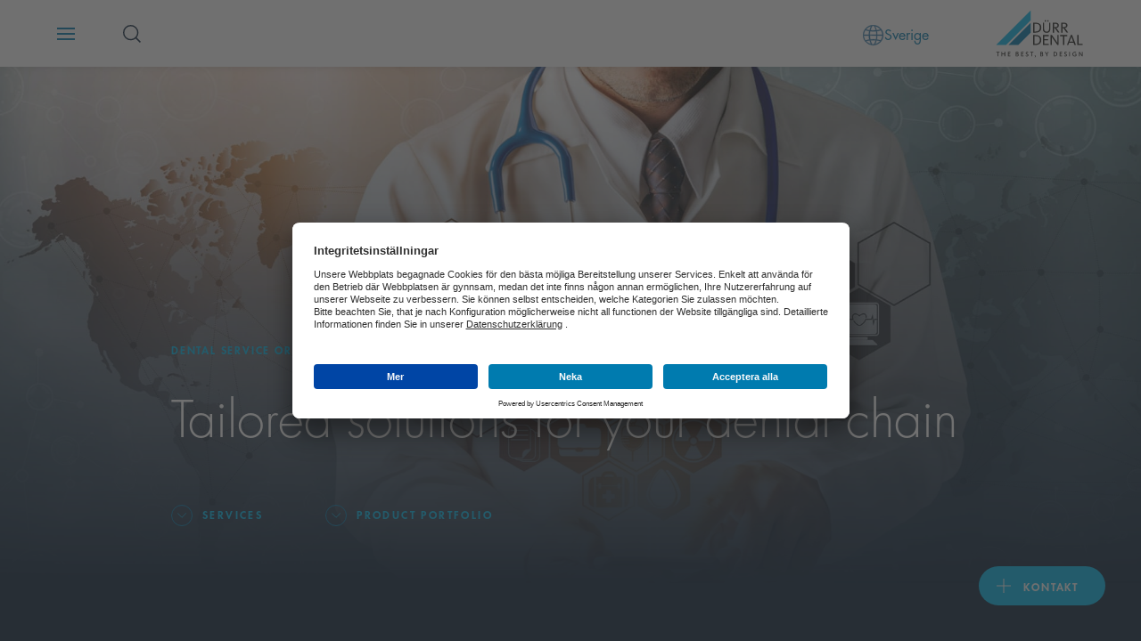

--- FILE ---
content_type: text/html; charset=utf-8
request_url: https://www.duerrdental.com/se/SE/loesningar/competence-center/dental-service-organisations/
body_size: 218022
content:
<!DOCTYPE html>
<html lang="sv">
<head>

<meta charset="utf-8">
<!-- 
	This website is powered by TYPO3 - inspiring people to share!
	TYPO3 is a free open source Content Management Framework initially created by Kasper Skaarhoj and licensed under GNU/GPL.
	TYPO3 is copyright 1998-2026 of Kasper Skaarhoj. Extensions are copyright of their respective owners.
	Information and contribution at https://typo3.org/
-->




<meta http-equiv="x-ua-compatible" content="IE=edge">
<meta name="generator" content="TYPO3 CMS">
<meta name="description" content="[Translate to Swedish:] Gemeinsam mit DÜRR DENTAL die Effizienz Ihres zahnärztlichen Praxisverbund steigern - mit der innovativen Softwarelösung VistaSoft Monitor und raffinierten Serviceoptionen">
<meta name="viewport" content="width=device-width, initial-scale=1">
<meta name="keywords" content="[Translate to Swedish:] Dentalketten, zahnärztlicher Praxisverbund,">
<meta name="twitter:card" content="summary">
<meta name="revisit-after" content="2 Days">









<link media="all" rel="stylesheet" href="/fileadmin/assets/css/app.css"><title>Dental Service Organisations </title>
        <link rel="shortcut icon" href="/fileadmin/assets/img/favicon/favicon.ico">
        <link rel="icon" sizes="16x16 32x32 48x48" href="/fileadmin/assets/img/favicon/favicon.ico">
        <link rel="apple-touch-icon-precomposed" sizes="180x180" href="/fileadmin/assets/img/favicon/apple-touch-icon.png">
        <meta name="msapplication-TileImage" content="/fileadmin/assets/img/favicon/mstile-150x150.png">
        <meta name="msapplication-TileColor" content="#fff">
        <meta name="msapplication-config" content="none">




    <script id="usercentrics-cmp" src="https://app.usercentrics.eu/browser-ui/latest/loader.js" data-settings-id="kXtWcxG4d" async></script>
    <script type="text/plain" data-usercentrics="Google Tag Manager">window.dataLayer=window.dataLayer || [];function gtag(){dataLayer.push(arguments);}gtag("consent", "default", {ad_storage: "denied",ad_user_data: "denied",ad_personalization: "denied",analytics_storage: "denied",wait_for_update: 2000});gtag('set','ads_data_redaction',true);(function(w,d,s,l,i){w[l]=w[l]||[];w[l].push({'gtm.start':new Date().getTime(),event:'gtm.js'});var f=d.getElementsByTagName(s)[0],j=d.createElement(s),dl=l!='dataLayer'?'&l='+l:'';j.async=true;j.src='https://dt.duerrdental.com/dt.js?id='+i+dl;f.parentNode.insertBefore(j,f);})(window,document,'script','dataLayer','GTM-W6F9WWJ');</script>
	<script type="text/plain" data-usercentrics="YouTube Video" src="https://www.youtube.com/iframe_api"></script><link rel="canonical" href="https://www.duerrdental.com/se/SE/loesningar/competence-center/dental-service-organisations/">
<link rel="alternate" hreflang="de-DE" href="https://www.duerrdental.com/de/DE/loesungen/competence-center/dental-service-organisations/"/>
<link rel="alternate" hreflang="en-NO" href="https://www.duerrdental.com/en/NO/solutions/competence-center/dental-service-organisations/"/>
<link rel="alternate" hreflang="en-GB" href="https://www.duerrdental.com/en/GB/solutions/competence-center/dental-service-organisations/"/>
<link rel="alternate" hreflang="en-AU" href="https://www.duerrdental.com/en/AU/solutions/competence-center/dental-service-organisations/"/>
<link rel="alternate" hreflang="en-IN" href="https://www.duerrdental.com/en/IN/solutions/competence-center/dental-service-organisations/"/>
<link rel="alternate" hreflang="en-MY" href="https://www.duerrdental.com/en/MY/solutions/competence-center/dental-service-organisations/"/>
<link rel="alternate" hreflang="en-TH" href="https://www.duerrdental.com/en/TH/solutions/competence-center/dental-service-organisations/"/>
<link rel="alternate" hreflang="en" href="https://www.duerrdental.com/en/solutions/competence-center/dental-service-organisations/"/>
<link rel="alternate" hreflang="en-AE" href="https://www.duerrdental.com/en/AE/solutions/competence-center/dental-service-organisations/"/>
<link rel="alternate" hreflang="cs-CZ" href="https://www.duerrdental.com/cs/CZ/reseni/kompetencni-centrum/dental-service-organisations/"/>
<link rel="alternate" hreflang="da-DK" href="https://www.duerrdental.com/da/DK/loesninger/competence-center/dental-service-organisations/"/>
<link rel="alternate" hreflang="fr-BE" href="https://www.duerrdental.com/fr/BE/solutions/centre-de-competence/dental-service-organisations/"/>
<link rel="alternate" hreflang="fr-FR" href="https://www.duerrdental.com/fr/FR/solutions/centre-de-competence/dental-service-organisations/"/>
<link rel="alternate" hreflang="fr-CH" href="https://www.duerrdental.com/fr/CH/solutions/centre-de-competence/dental-service-organisations/"/>
<link rel="alternate" hreflang="it-CH" href="https://www.duerrdental.com/it/CH/soluzioni/centro-di-competenza-tecnica/dental-service-organisations/"/>
<link rel="alternate" hreflang="it-IT" href="https://www.duerrdental.com/it/IT/soluzioni/centro-di-competenza-tecnica/dental-service-organisations/"/>
<link rel="alternate" hreflang="nl-BE" href="https://www.duerrdental.com/nl/BE/oplossingen/competence-center/dental-service-organisations/"/>
<link rel="alternate" hreflang="nl-NL" href="https://www.duerrdental.com/nl/NL/oplossingen/competence-center/dental-service-organisations/"/>
<link rel="alternate" hreflang="pl-PL" href="https://www.duerrdental.com/pl/PL/rozwiazania/competence-center/dental-service-organisations/"/>
<link rel="alternate" hreflang="ru-RU" href="https://www.duerrdental.com/ru/RU/reshenija/specializirovannyi-centr/dental-service-organisations/"/>
<link rel="alternate" hreflang="es-ES" href="https://www.duerrdental.com/es/ES/soluciones/competence-center/dental-service-organisations/"/>
<link rel="alternate" hreflang="es-CL" href="https://www.duerrdental.com/es/CL/soluciones/competence-center/dental-service-organisations/"/>
<link rel="alternate" hreflang="es-MX" href="https://www.duerrdental.com/es/MX/soluciones/competence-center/dental-service-organisations/"/>
<link rel="alternate" hreflang="sv-SE" href="https://www.duerrdental.com/se/SE/loesningar/competence-center/dental-service-organisations/"/>
<link rel="alternate" hreflang="tr-TR" href="https://www.duerrdental.com/tr/TR/coezuemler/uzmanlik-merkezi/dental-service-organisations/"/>
<link rel="alternate" hreflang="ro-RO" href="https://www.duerrdental.com/ro/RO/solutii/competence-center/dental-service-organisations/"/>
<link rel="alternate" hreflang="x-default" href="https://www.duerrdental.com/en/solutions/competence-center/dental-service-organisations/"/>
<script type="application/ld+json" id="ext-schema-jsonld">{"@context":"https://schema.org/","@graph":[{"@type":"WebPage"},{"@type":"LocalBusiness","address":{"@type":"PostalAddress","addressCountry":"Tyskland","addressLocality":"Bietigheim-Bissingen","postalCode":"74321","streetAddress":"Höpfigheimer Str. 17"},"email":"info@duerrdental.com","image":"https://www.duerrdental.com/fileadmin/fileadmin/static_images/logo-en.jpg","logo":"https://www.duerrdental.com/fileadmin/fileadmin/static_images/logo-en.jpg","name":"DÜRR DENTAL SE","telephone":"+49 (0)7142 / 705-0","url":"https://www.duerrdental.com"}]}</script>
</head>
<body>
    <noscript><iframe src="https://dt.duerrdental.com/ns.html?id=GTM-W6F9WWJ" height="0" width="0" style="display:none;visibility:hidden"></iframe></noscript>
<div id="dd-typo3" data-page-type="" class="duerr-dental dd-typo3 dd-com " data-pid="29">
<!--TYPO3SEARCH_begin-->
    <div class="site-container">
        
        
<div class="hamburger-menu-container">
    <div class="hamburger-menu">
        <div class="menu-stage-small menu-stage">
            <script class="_data-container hamburger-menu-stage-small-data" type="application/json">{"menu":[{"label":"Produkter","url":"\/se\/SE\/","target":"","overviewLabel":"","hideOverview":0,"children":[{"label":"Tryckluft","url":"\/se\/SE\/produkter\/tryckluft\/","target":"","overviewLabel":"\u00d6versikt","hideOverview":0,"children":[{"label":"Enheter","children":[{"label":"Silver Airline-serien","url":"\/se\/SE\/produkter\/tryckluft\/enheter\/silver-airline-serien\/","target":"","overviewLabel":"","hideOverview":0,"highlight":{"entries":[{"key":"MOTTAGNINGSF\u00d6RS\u00d6RJNING","value":"+49 (0) 7142 \/ 705-480"},{"key":"DIAGNOSTISKA SYSTEM","value":"+49 (0) 7142 \/ 705-161"}],"headline":"Join the Community!","description":"Bara ett klick bort: Registrera dig nu f\u00f6r nyhetsbrevet och f\u00e5 de senaste kampanjerna, produktnyheterna och trenderna direkt i din inkorg!","image":"\/fileadmin\/user_upload\/Unternehmen\/Newsletter_key-visual_menu_neu.jpg","link":"https:\/\/www.duerrdental.com\/se\/SE\/nyhetsbrev\/?utm_source=Men%C3%BC&amp;utm_medium=Homepage&amp;utm_campaign=Newsletter_Kampagnen"}},{"label":"CAD CAM-kompressorer","url":"\/se\/SE\/produkter\/tryckluft\/enheter\/cad-cam-kompressorer\/","target":"","overviewLabel":"","hideOverview":0,"highlight":{"entries":[{"key":"MOTTAGNINGSF\u00d6RS\u00d6RJNING","value":"+49 (0) 7142 \/ 705-480"},{"key":"DIAGNOSTISKA SYSTEM","value":"+49 (0) 7142 \/ 705-161"}],"headline":"Join the Community!","description":"Bara ett klick bort: Registrera dig nu f\u00f6r nyhetsbrevet och f\u00e5 de senaste kampanjerna, produktnyheterna och trenderna direkt i din inkorg!","image":"\/fileadmin\/user_upload\/Unternehmen\/Newsletter_key-visual_menu_neu.jpg","link":"https:\/\/www.duerrdental.com\/se\/SE\/nyhetsbrev\/?utm_source=Men%C3%BC&amp;utm_medium=Homepage&amp;utm_campaign=Newsletter_Kampagnen"}},{"label":"Tornado-kompressorer","url":"\/se\/SE\/produkter\/tryckluft\/enheter\/tornado-kompressorer\/","target":"","overviewLabel":"","hideOverview":0,"highlight":{"entries":[{"key":"MOTTAGNINGSF\u00d6RS\u00d6RJNING","value":"+49 (0) 7142 \/ 705-480"},{"key":"DIAGNOSTISKA SYSTEM","value":"+49 (0) 7142 \/ 705-161"}],"headline":"Join the Community!","description":"Bara ett klick bort: Registrera dig nu f\u00f6r nyhetsbrevet och f\u00e5 de senaste kampanjerna, produktnyheterna och trenderna direkt i din inkorg!","image":"\/fileadmin\/user_upload\/Unternehmen\/Newsletter_key-visual_menu_neu.jpg","link":"https:\/\/www.duerrdental.com\/se\/SE\/nyhetsbrev\/?utm_source=Men%C3%BC&amp;utm_medium=Homepage&amp;utm_campaign=Newsletter_Kampagnen"}},{"label":"Kliniksystem","url":"\/se\/SE\/produkter\/tryckluft\/enheter\/kliniksystem\/","target":"","overviewLabel":"","hideOverview":0,"highlight":{"entries":[{"key":"MOTTAGNINGSF\u00d6RS\u00d6RJNING","value":"+49 (0) 7142 \/ 705-480"},{"key":"DIAGNOSTISKA SYSTEM","value":"+49 (0) 7142 \/ 705-161"}],"headline":"Join the Community!","description":"Bara ett klick bort: Registrera dig nu f\u00f6r nyhetsbrevet och f\u00e5 de senaste kampanjerna, produktnyheterna och trenderna direkt i din inkorg!","image":"\/fileadmin\/user_upload\/Unternehmen\/Newsletter_key-visual_menu_neu.jpg","link":"https:\/\/www.duerrdental.com\/se\/SE\/nyhetsbrev\/?utm_source=Men%C3%BC&amp;utm_medium=Homepage&amp;utm_campaign=Newsletter_Kampagnen"}},{"label":"Power Tower View","url":"\/se\/SE\/produkter\/tryckluft\/enheter\/power-tower-view\/","target":"","overviewLabel":"","hideOverview":0,"highlight":{"entries":[{"key":"MOTTAGNINGSF\u00d6RS\u00d6RJNING","value":"+49 (0) 7142 \/ 705-480"},{"key":"DIAGNOSTISKA SYSTEM","value":"+49 (0) 7142 \/ 705-161"}],"headline":"Join the Community!","description":"Bara ett klick bort: Registrera dig nu f\u00f6r nyhetsbrevet och f\u00e5 de senaste kampanjerna, produktnyheterna och trenderna direkt i din inkorg!","image":"\/fileadmin\/user_upload\/Unternehmen\/Newsletter_key-visual_menu_neu.jpg","link":"https:\/\/www.duerrdental.com\/se\/SE\/nyhetsbrev\/?utm_source=Men%C3%BC&amp;utm_medium=Homepage&amp;utm_campaign=Newsletter_Kampagnen"}},{"label":"Power Tower","url":"\/se\/SE\/produkter\/tryckluft\/enheter\/power-tower\/","target":"","overviewLabel":"","hideOverview":0,"highlight":{"entries":[{"key":"MOTTAGNINGSF\u00d6RS\u00d6RJNING","value":"+49 (0) 7142 \/ 705-480"},{"key":"DIAGNOSTISKA SYSTEM","value":"+49 (0) 7142 \/ 705-161"}],"headline":"Join the Community!","description":"Bara ett klick bort: Registrera dig nu f\u00f6r nyhetsbrevet och f\u00e5 de senaste kampanjerna, produktnyheterna och trenderna direkt i din inkorg!","image":"\/fileadmin\/user_upload\/Unternehmen\/Newsletter_key-visual_menu_neu.jpg","link":"https:\/\/www.duerrdental.com\/se\/SE\/nyhetsbrev\/?utm_source=Men%C3%BC&amp;utm_medium=Homepage&amp;utm_campaign=Newsletter_Kampagnen"}}],"highlight":{"entries":[{"key":"MOTTAGNINGSF\u00d6RS\u00d6RJNING","value":"+49 (0) 7142 \/ 705-480"},{"key":"DIAGNOSTISKA SYSTEM","value":"+49 (0) 7142 \/ 705-161"}],"headline":"Join the Community!","description":"Bara ett klick bort: Registrera dig nu f\u00f6r nyhetsbrevet och f\u00e5 de senaste kampanjerna, produktnyheterna och trenderna direkt i din inkorg!","image":"\/fileadmin\/user_upload\/Unternehmen\/Newsletter_key-visual_menu_neu.jpg","link":"https:\/\/www.duerrdental.com\/se\/SE\/nyhetsbrev\/?utm_source=Men%C3%BC&amp;utm_medium=Homepage&amp;utm_campaign=Newsletter_Kampagnen"}},{"label":"Material och tillbeh\u00f6r","children":[{"label":"Filters\u00f6kare","url":"\/se\/SE\/produkter\/tryckluft\/material-och-tillbehoer\/filtersoekare\/","target":"","overviewLabel":"","hideOverview":0,"highlight":{"entries":[{"key":"MOTTAGNINGSF\u00d6RS\u00d6RJNING","value":"+49 (0) 7142 \/ 705-480"},{"key":"DIAGNOSTISKA SYSTEM","value":"+49 (0) 7142 \/ 705-161"}],"headline":"Join the Community!","description":"Bara ett klick bort: Registrera dig nu f\u00f6r nyhetsbrevet och f\u00e5 de senaste kampanjerna, produktnyheterna och trenderna direkt i din inkorg!","image":"\/fileadmin\/user_upload\/Unternehmen\/Newsletter_key-visual_menu_neu.jpg","link":"https:\/\/www.duerrdental.com\/se\/SE\/nyhetsbrev\/?utm_source=Men%C3%BC&amp;utm_medium=Homepage&amp;utm_campaign=Newsletter_Kampagnen"}}],"highlight":{"entries":[{"key":"MOTTAGNINGSF\u00d6RS\u00d6RJNING","value":"+49 (0) 7142 \/ 705-480"},{"key":"DIAGNOSTISKA SYSTEM","value":"+49 (0) 7142 \/ 705-161"}],"headline":"Join the Community!","description":"Bara ett klick bort: Registrera dig nu f\u00f6r nyhetsbrevet och f\u00e5 de senaste kampanjerna, produktnyheterna och trenderna direkt i din inkorg!","image":"\/fileadmin\/user_upload\/Unternehmen\/Newsletter_key-visual_menu_neu.jpg","link":"https:\/\/www.duerrdental.com\/se\/SE\/nyhetsbrev\/?utm_source=Men%C3%BC&amp;utm_medium=Homepage&amp;utm_campaign=Newsletter_Kampagnen"}}],"highlight":{"entries":[{"key":"MOTTAGNINGSF\u00d6RS\u00d6RJNING","value":"+49 (0) 7142 \/ 705-480"},{"key":"DIAGNOSTISKA SYSTEM","value":"+49 (0) 7142 \/ 705-161"}],"headline":"Join the Community!","description":"Bara ett klick bort: Registrera dig nu f\u00f6r nyhetsbrevet och f\u00e5 de senaste kampanjerna, produktnyheterna och trenderna direkt i din inkorg!","image":"\/fileadmin\/user_upload\/Unternehmen\/Newsletter_key-visual_menu_neu.jpg","link":"https:\/\/www.duerrdental.com\/se\/SE\/nyhetsbrev\/?utm_source=Men%C3%BC&amp;utm_medium=Homepage&amp;utm_campaign=Newsletter_Kampagnen"}},{"label":"Sugning","url":"\/se\/SE\/produkter\/sugning\/","target":"","overviewLabel":"\u00d6versikt","hideOverview":0,"children":[{"label":"Enheter","children":[{"label":"V\/VS Sugsystem","url":"\/se\/SE\/produkter\/sugning\/enheter\/v\/vs-sugsystem\/","target":"","overviewLabel":"","hideOverview":0,"highlight":{"entries":[{"key":"MOTTAGNINGSF\u00d6RS\u00d6RJNING","value":"+49 (0) 7142 \/ 705-480"},{"key":"DIAGNOSTISKA SYSTEM","value":"+49 (0) 7142 \/ 705-161"}],"headline":"Join the Community!","description":"Bara ett klick bort: Registrera dig nu f\u00f6r nyhetsbrevet och f\u00e5 de senaste kampanjerna, produktnyheterna och trenderna direkt i din inkorg!","image":"\/fileadmin\/user_upload\/Unternehmen\/Newsletter_key-visual_menu_neu.jpg","link":"https:\/\/www.duerrdental.com\/se\/SE\/nyhetsbrev\/?utm_source=Men%C3%BC&amp;utm_medium=Homepage&amp;utm_campaign=Newsletter_Kampagnen"}},{"label":"Tyscor system","url":"\/se\/SE\/produkter\/sugning\/enheter\/tyscor-system\/","target":"","overviewLabel":"","hideOverview":0,"highlight":{"entries":[{"key":"MOTTAGNINGSF\u00d6RS\u00d6RJNING","value":"+49 (0) 7142 \/ 705-480"},{"key":"DIAGNOSTISKA SYSTEM","value":"+49 (0) 7142 \/ 705-161"}],"headline":"Join the Community!","description":"Bara ett klick bort: Registrera dig nu f\u00f6r nyhetsbrevet och f\u00e5 de senaste kampanjerna, produktnyheterna och trenderna direkt i din inkorg!","image":"\/fileadmin\/user_upload\/Unternehmen\/Newsletter_key-visual_menu_neu.jpg","link":"https:\/\/www.duerrdental.com\/se\/SE\/nyhetsbrev\/?utm_source=Men%C3%BC&amp;utm_medium=Homepage&amp;utm_campaign=Newsletter_Kampagnen"}},{"label":"Kirurgiska system","url":"\/se\/SE\/produkter\/sugning\/enheter\/kirurgiska-system\/","target":"","overviewLabel":"","hideOverview":0,"highlight":{"entries":[{"key":"MOTTAGNINGSF\u00d6RS\u00d6RJNING","value":"+49 (0) 7142 \/ 705-480"},{"key":"DIAGNOSTISKA SYSTEM","value":"+49 (0) 7142 \/ 705-161"}],"headline":"Join the Community!","description":"Bara ett klick bort: Registrera dig nu f\u00f6r nyhetsbrevet och f\u00e5 de senaste kampanjerna, produktnyheterna och trenderna direkt i din inkorg!","image":"\/fileadmin\/user_upload\/Unternehmen\/Newsletter_key-visual_menu_neu.jpg","link":"https:\/\/www.duerrdental.com\/se\/SE\/nyhetsbrev\/?utm_source=Men%C3%BC&amp;utm_medium=Homepage&amp;utm_campaign=Newsletter_Kampagnen"}},{"label":"Variosuc","url":"\/se\/SE\/produkter\/sugning\/enheter\/variosuc\/","target":"","overviewLabel":"","hideOverview":0,"highlight":{"entries":[{"key":"MOTTAGNINGSF\u00d6RS\u00d6RJNING","value":"+49 (0) 7142 \/ 705-480"},{"key":"DIAGNOSTISKA SYSTEM","value":"+49 (0) 7142 \/ 705-161"}],"headline":"Join the Community!","description":"Bara ett klick bort: Registrera dig nu f\u00f6r nyhetsbrevet och f\u00e5 de senaste kampanjerna, produktnyheterna och trenderna direkt i din inkorg!","image":"\/fileadmin\/user_upload\/Unternehmen\/Newsletter_key-visual_menu_neu.jpg","link":"https:\/\/www.duerrdental.com\/se\/SE\/nyhetsbrev\/?utm_source=Men%C3%BC&amp;utm_medium=Homepage&amp;utm_campaign=Newsletter_Kampagnen"}},{"label":"Power Tower View","url":"\/se\/SE\/produkter\/tryckluft\/enheter\/power-tower-view\/","target":"","overviewLabel":"","hideOverview":0,"highlight":{"entries":[{"key":"MOTTAGNINGSF\u00d6RS\u00d6RJNING","value":"+49 (0) 7142 \/ 705-480"},{"key":"DIAGNOSTISKA SYSTEM","value":"+49 (0) 7142 \/ 705-161"}],"headline":"Join the Community!","description":"Bara ett klick bort: Registrera dig nu f\u00f6r nyhetsbrevet och f\u00e5 de senaste kampanjerna, produktnyheterna och trenderna direkt i din inkorg!","image":"\/fileadmin\/user_upload\/Unternehmen\/Newsletter_key-visual_menu_neu.jpg","link":"https:\/\/www.duerrdental.com\/se\/SE\/nyhetsbrev\/?utm_source=Men%C3%BC&amp;utm_medium=Homepage&amp;utm_campaign=Newsletter_Kampagnen"}},{"label":"Power Tower","url":"\/se\/SE\/produkter\/tryckluft\/enheter\/power-tower\/","target":"","overviewLabel":"","hideOverview":0,"highlight":{"entries":[{"key":"MOTTAGNINGSF\u00d6RS\u00d6RJNING","value":"+49 (0) 7142 \/ 705-480"},{"key":"DIAGNOSTISKA SYSTEM","value":"+49 (0) 7142 \/ 705-161"}],"headline":"Join the Community!","description":"Bara ett klick bort: Registrera dig nu f\u00f6r nyhetsbrevet och f\u00e5 de senaste kampanjerna, produktnyheterna och trenderna direkt i din inkorg!","image":"\/fileadmin\/user_upload\/Unternehmen\/Newsletter_key-visual_menu_neu.jpg","link":"https:\/\/www.duerrdental.com\/se\/SE\/nyhetsbrev\/?utm_source=Men%C3%BC&amp;utm_medium=Homepage&amp;utm_campaign=Newsletter_Kampagnen"}},{"label":"Kliniksystem","url":"\/se\/SE\/produkter\/sugning\/enheter\/kliniksystem\/","target":"","overviewLabel":"","hideOverview":0,"highlight":{"entries":[{"key":"MOTTAGNINGSF\u00d6RS\u00d6RJNING","value":"+49 (0) 7142 \/ 705-480"},{"key":"DIAGNOSTISKA SYSTEM","value":"+49 (0) 7142 \/ 705-161"}],"headline":"Join the Community!","description":"Bara ett klick bort: Registrera dig nu f\u00f6r nyhetsbrevet och f\u00e5 de senaste kampanjerna, produktnyheterna och trenderna direkt i din inkorg!","image":"\/fileadmin\/user_upload\/Unternehmen\/Newsletter_key-visual_menu_neu.jpg","link":"https:\/\/www.duerrdental.com\/se\/SE\/nyhetsbrev\/?utm_source=Men%C3%BC&amp;utm_medium=Homepage&amp;utm_campaign=Newsletter_Kampagnen"}},{"label":"Amalgamavskiljare","url":"\/se\/SE\/produkter\/sugning\/enheter\/amalgamavskiljare\/","target":"","overviewLabel":"","hideOverview":0,"highlight":{"entries":[{"key":"MOTTAGNINGSF\u00d6RS\u00d6RJNING","value":"+49 (0) 7142 \/ 705-480"},{"key":"DIAGNOSTISKA SYSTEM","value":"+49 (0) 7142 \/ 705-161"}],"headline":"Join the Community!","description":"Bara ett klick bort: Registrera dig nu f\u00f6r nyhetsbrevet och f\u00e5 de senaste kampanjerna, produktnyheterna och trenderna direkt i din inkorg!","image":"\/fileadmin\/user_upload\/Unternehmen\/Newsletter_key-visual_menu_neu.jpg","link":"https:\/\/www.duerrdental.com\/se\/SE\/nyhetsbrev\/?utm_source=Men%C3%BC&amp;utm_medium=Homepage&amp;utm_campaign=Newsletter_Kampagnen"}}],"highlight":{"entries":[{"key":"MOTTAGNINGSF\u00d6RS\u00d6RJNING","value":"+49 (0) 7142 \/ 705-480"},{"key":"DIAGNOSTISKA SYSTEM","value":"+49 (0) 7142 \/ 705-161"}],"headline":"Join the Community!","description":"Bara ett klick bort: Registrera dig nu f\u00f6r nyhetsbrevet och f\u00e5 de senaste kampanjerna, produktnyheterna och trenderna direkt i din inkorg!","image":"\/fileadmin\/user_upload\/Unternehmen\/Newsletter_key-visual_menu_neu.jpg","link":"https:\/\/www.duerrdental.com\/se\/SE\/nyhetsbrev\/?utm_source=Men%C3%BC&amp;utm_medium=Homepage&amp;utm_campaign=Newsletter_Kampagnen"}},{"label":"Material och tillbeh\u00f6r","children":[{"label":"Sugkanyler","url":"\/se\/SE\/produkter\/sugning\/material-och-tillbehoer\/sugkanyler\/","target":"","overviewLabel":"","hideOverview":0,"highlight":{"entries":[{"key":"MOTTAGNINGSF\u00d6RS\u00d6RJNING","value":"+49 (0) 7142 \/ 705-480"},{"key":"DIAGNOSTISKA SYSTEM","value":"+49 (0) 7142 \/ 705-161"}],"headline":"Join the Community!","description":"Bara ett klick bort: Registrera dig nu f\u00f6r nyhetsbrevet och f\u00e5 de senaste kampanjerna, produktnyheterna och trenderna direkt i din inkorg!","image":"\/fileadmin\/user_upload\/Unternehmen\/Newsletter_key-visual_menu_neu.jpg","link":"https:\/\/www.duerrdental.com\/se\/SE\/nyhetsbrev\/?utm_source=Men%C3%BC&amp;utm_medium=Homepage&amp;utm_campaign=Newsletter_Kampagnen"}},{"label":"Fr\u00e5nlufts-virus-bakteriefilter","url":"\/se\/SE\/produkter\/sugning\/material-och-tillbehoer\/fraanlufts-virus-bakteriefilter\/","target":"","overviewLabel":"","hideOverview":0,"highlight":{"entries":[{"key":"MOTTAGNINGSF\u00d6RS\u00d6RJNING","value":"+49 (0) 7142 \/ 705-480"},{"key":"DIAGNOSTISKA SYSTEM","value":"+49 (0) 7142 \/ 705-161"}],"headline":"Join the Community!","description":"Bara ett klick bort: Registrera dig nu f\u00f6r nyhetsbrevet och f\u00e5 de senaste kampanjerna, produktnyheterna och trenderna direkt i din inkorg!","image":"\/fileadmin\/user_upload\/Unternehmen\/Newsletter_key-visual_menu_neu.jpg","link":"https:\/\/www.duerrdental.com\/se\/SE\/nyhetsbrev\/?utm_source=Men%C3%BC&amp;utm_medium=Homepage&amp;utm_campaign=Newsletter_Kampagnen"}}],"highlight":{"entries":[{"key":"MOTTAGNINGSF\u00d6RS\u00d6RJNING","value":"+49 (0) 7142 \/ 705-480"},{"key":"DIAGNOSTISKA SYSTEM","value":"+49 (0) 7142 \/ 705-161"}],"headline":"Join the Community!","description":"Bara ett klick bort: Registrera dig nu f\u00f6r nyhetsbrevet och f\u00e5 de senaste kampanjerna, produktnyheterna och trenderna direkt i din inkorg!","image":"\/fileadmin\/user_upload\/Unternehmen\/Newsletter_key-visual_menu_neu.jpg","link":"https:\/\/www.duerrdental.com\/se\/SE\/nyhetsbrev\/?utm_source=Men%C3%BC&amp;utm_medium=Homepage&amp;utm_campaign=Newsletter_Kampagnen"}},{"label":"Systemintegration","children":[{"label":"Hygosuc","url":"\/se\/SE\/produkter\/sugning\/systemintegration\/hygosuc\/","target":"","overviewLabel":"","hideOverview":0,"highlight":{"entries":[{"key":"MOTTAGNINGSF\u00d6RS\u00d6RJNING","value":"+49 (0) 7142 \/ 705-480"},{"key":"DIAGNOSTISKA SYSTEM","value":"+49 (0) 7142 \/ 705-161"}],"headline":"Join the Community!","description":"Bara ett klick bort: Registrera dig nu f\u00f6r nyhetsbrevet och f\u00e5 de senaste kampanjerna, produktnyheterna och trenderna direkt i din inkorg!","image":"\/fileadmin\/user_upload\/Unternehmen\/Newsletter_key-visual_menu_neu.jpg","link":"https:\/\/www.duerrdental.com\/se\/SE\/nyhetsbrev\/?utm_source=Men%C3%BC&amp;utm_medium=Homepage&amp;utm_campaign=Newsletter_Kampagnen"}},{"label":"Komponenter","url":"\/se\/SE\/produkter\/sugning\/systemintegration\/komponenter\/","target":"","overviewLabel":"","hideOverview":0,"highlight":{"entries":[{"key":"MOTTAGNINGSF\u00d6RS\u00d6RJNING","value":"+49 (0) 7142 \/ 705-480"},{"key":"DIAGNOSTISKA SYSTEM","value":"+49 (0) 7142 \/ 705-161"}],"headline":"Join the Community!","description":"Bara ett klick bort: Registrera dig nu f\u00f6r nyhetsbrevet och f\u00e5 de senaste kampanjerna, produktnyheterna och trenderna direkt i din inkorg!","image":"\/fileadmin\/user_upload\/Unternehmen\/Newsletter_key-visual_menu_neu.jpg","link":"https:\/\/www.duerrdental.com\/se\/SE\/nyhetsbrev\/?utm_source=Men%C3%BC&amp;utm_medium=Homepage&amp;utm_campaign=Newsletter_Kampagnen"}},{"label":"D\u00fcrrConnect","url":"\/se\/SE\/produkter\/sugning\/systemintegration\/duerrconnect\/","target":"","overviewLabel":"","hideOverview":0,"highlight":{"entries":[{"key":"MOTTAGNINGSF\u00d6RS\u00d6RJNING","value":"+49 (0) 7142 \/ 705-480"},{"key":"DIAGNOSTISKA SYSTEM","value":"+49 (0) 7142 \/ 705-161"}],"headline":"Join the Community!","description":"Bara ett klick bort: Registrera dig nu f\u00f6r nyhetsbrevet och f\u00e5 de senaste kampanjerna, produktnyheterna och trenderna direkt i din inkorg!","image":"\/fileadmin\/user_upload\/Unternehmen\/Newsletter_key-visual_menu_neu.jpg","link":"https:\/\/www.duerrdental.com\/se\/SE\/nyhetsbrev\/?utm_source=Men%C3%BC&amp;utm_medium=Homepage&amp;utm_campaign=Newsletter_Kampagnen"}},{"label":"Separeringssystem","url":"\/se\/SE\/produkter\/sugning\/systemintegration\/separeringssystem\/","target":"","overviewLabel":"","hideOverview":0,"highlight":{"entries":[{"key":"MOTTAGNINGSF\u00d6RS\u00d6RJNING","value":"+49 (0) 7142 \/ 705-480"},{"key":"DIAGNOSTISKA SYSTEM","value":"+49 (0) 7142 \/ 705-161"}],"headline":"Join the Community!","description":"Bara ett klick bort: Registrera dig nu f\u00f6r nyhetsbrevet och f\u00e5 de senaste kampanjerna, produktnyheterna och trenderna direkt i din inkorg!","image":"\/fileadmin\/user_upload\/Unternehmen\/Newsletter_key-visual_menu_neu.jpg","link":"https:\/\/www.duerrdental.com\/se\/SE\/nyhetsbrev\/?utm_source=Men%C3%BC&amp;utm_medium=Homepage&amp;utm_campaign=Newsletter_Kampagnen"}}],"highlight":{"entries":[{"key":"MOTTAGNINGSF\u00d6RS\u00d6RJNING","value":"+49 (0) 7142 \/ 705-480"},{"key":"DIAGNOSTISKA SYSTEM","value":"+49 (0) 7142 \/ 705-161"}],"headline":"Join the Community!","description":"Bara ett klick bort: Registrera dig nu f\u00f6r nyhetsbrevet och f\u00e5 de senaste kampanjerna, produktnyheterna och trenderna direkt i din inkorg!","image":"\/fileadmin\/user_upload\/Unternehmen\/Newsletter_key-visual_menu_neu.jpg","link":"https:\/\/www.duerrdental.com\/se\/SE\/nyhetsbrev\/?utm_source=Men%C3%BC&amp;utm_medium=Homepage&amp;utm_campaign=Newsletter_Kampagnen"}}],"highlight":{"entries":[{"key":"MOTTAGNINGSF\u00d6RS\u00d6RJNING","value":"+49 (0) 7142 \/ 705-480"},{"key":"DIAGNOSTISKA SYSTEM","value":"+49 (0) 7142 \/ 705-161"}],"headline":"Join the Community!","description":"Bara ett klick bort: Registrera dig nu f\u00f6r nyhetsbrevet och f\u00e5 de senaste kampanjerna, produktnyheterna och trenderna direkt i din inkorg!","image":"\/fileadmin\/user_upload\/Unternehmen\/Newsletter_key-visual_menu_neu.jpg","link":"https:\/\/www.duerrdental.com\/se\/SE\/nyhetsbrev\/?utm_source=Men%C3%BC&amp;utm_medium=Homepage&amp;utm_campaign=Newsletter_Kampagnen"}},{"label":"Bildgivning","url":"\/se\/SE\/produkter\/bildgivning\/","target":"","overviewLabel":"\u00d6versikt","hideOverview":0,"children":[{"label":"Extraoral diagnostik","children":[{"label":"VistaVox S","url":"\/se\/SE\/produkter\/bildgivning\/extraoral-diagnostik\/vistavox-s\/","target":"","overviewLabel":"","hideOverview":0,"highlight":{"entries":[{"key":"MOTTAGNINGSF\u00d6RS\u00d6RJNING","value":"+49 (0) 7142 \/ 705-480"},{"key":"DIAGNOSTISKA SYSTEM","value":"+49 (0) 7142 \/ 705-161"}],"headline":"Join the Community!","description":"Bara ett klick bort: Registrera dig nu f\u00f6r nyhetsbrevet och f\u00e5 de senaste kampanjerna, produktnyheterna och trenderna direkt i din inkorg!","image":"\/fileadmin\/user_upload\/Unternehmen\/Newsletter_key-visual_menu_neu.jpg","link":"https:\/\/www.duerrdental.com\/se\/SE\/nyhetsbrev\/?utm_source=Men%C3%BC&amp;utm_medium=Homepage&amp;utm_campaign=Newsletter_Kampagnen"}},{"label":"VistaPano S 2.0","url":"\/se\/SE\/produkter\/bildgivning\/extraoral-diagnostik\/vistapano-s-20\/","target":"","overviewLabel":"","hideOverview":0,"highlight":{"entries":[{"key":"MOTTAGNINGSF\u00d6RS\u00d6RJNING","value":"+49 (0) 7142 \/ 705-480"},{"key":"DIAGNOSTISKA SYSTEM","value":"+49 (0) 7142 \/ 705-161"}],"headline":"Join the Community!","description":"Bara ett klick bort: Registrera dig nu f\u00f6r nyhetsbrevet och f\u00e5 de senaste kampanjerna, produktnyheterna och trenderna direkt i din inkorg!","image":"\/fileadmin\/user_upload\/Unternehmen\/Newsletter_key-visual_menu_neu.jpg","link":"https:\/\/www.duerrdental.com\/se\/SE\/nyhetsbrev\/?utm_source=Men%C3%BC&amp;utm_medium=Homepage&amp;utm_campaign=Newsletter_Kampagnen"}}],"highlight":{"entries":[{"key":"MOTTAGNINGSF\u00d6RS\u00d6RJNING","value":"+49 (0) 7142 \/ 705-480"},{"key":"DIAGNOSTISKA SYSTEM","value":"+49 (0) 7142 \/ 705-161"}],"headline":"Join the Community!","description":"Bara ett klick bort: Registrera dig nu f\u00f6r nyhetsbrevet och f\u00e5 de senaste kampanjerna, produktnyheterna och trenderna direkt i din inkorg!","image":"\/fileadmin\/user_upload\/Unternehmen\/Newsletter_key-visual_menu_neu.jpg","link":"https:\/\/www.duerrdental.com\/se\/SE\/nyhetsbrev\/?utm_source=Men%C3%BC&amp;utm_medium=Homepage&amp;utm_campaign=Newsletter_Kampagnen"}},{"label":"Intraoral diagnostik","children":[{"label":"VistaScan Mini Easy 2.0","url":"\/se\/SE\/produkter\/bildgivning\/intraoral-diagnostik\/vistascan-mini-easy-20\/","target":"","overviewLabel":"","hideOverview":0,"highlight":{"entries":[{"key":"MOTTAGNINGSF\u00d6RS\u00d6RJNING","value":"+49 (0) 7142 \/ 705-480"},{"key":"DIAGNOSTISKA SYSTEM","value":"+49 (0) 7142 \/ 705-161"}],"headline":"Join the Community!","description":"Bara ett klick bort: Registrera dig nu f\u00f6r nyhetsbrevet och f\u00e5 de senaste kampanjerna, produktnyheterna och trenderna direkt i din inkorg!","image":"\/fileadmin\/user_upload\/Unternehmen\/Newsletter_key-visual_menu_neu.jpg","link":"https:\/\/www.duerrdental.com\/se\/SE\/nyhetsbrev\/?utm_source=Men%C3%BC&amp;utm_medium=Homepage&amp;utm_campaign=Newsletter_Kampagnen"}},{"label":"VistaScan Mini View 2.0","url":"\/se\/SE\/produkter\/bildgivning\/intraoral-diagnostik\/vistascan-mini-view-20\/","target":"","overviewLabel":"","hideOverview":0,"highlight":{"entries":[{"key":"MOTTAGNINGSF\u00d6RS\u00d6RJNING","value":"+49 (0) 7142 \/ 705-480"},{"key":"DIAGNOSTISKA SYSTEM","value":"+49 (0) 7142 \/ 705-161"}],"headline":"Join the Community!","description":"Bara ett klick bort: Registrera dig nu f\u00f6r nyhetsbrevet och f\u00e5 de senaste kampanjerna, produktnyheterna och trenderna direkt i din inkorg!","image":"\/fileadmin\/user_upload\/Unternehmen\/Newsletter_key-visual_menu_neu.jpg","link":"https:\/\/www.duerrdental.com\/se\/SE\/nyhetsbrev\/?utm_source=Men%C3%BC&amp;utm_medium=Homepage&amp;utm_campaign=Newsletter_Kampagnen"}},{"label":"VistaScan Combi View","url":"\/se\/SE\/produkter\/bildgivning\/intraoral-diagnostik\/vistascan-combi-view\/","target":"","overviewLabel":"","hideOverview":0,"highlight":{"entries":[{"key":"MOTTAGNINGSF\u00d6RS\u00d6RJNING","value":"+49 (0) 7142 \/ 705-480"},{"key":"DIAGNOSTISKA SYSTEM","value":"+49 (0) 7142 \/ 705-161"}],"headline":"Join the Community!","description":"Bara ett klick bort: Registrera dig nu f\u00f6r nyhetsbrevet och f\u00e5 de senaste kampanjerna, produktnyheterna och trenderna direkt i din inkorg!","image":"\/fileadmin\/user_upload\/Unternehmen\/Newsletter_key-visual_menu_neu.jpg","link":"https:\/\/www.duerrdental.com\/se\/SE\/nyhetsbrev\/?utm_source=Men%C3%BC&amp;utm_medium=Homepage&amp;utm_campaign=Newsletter_Kampagnen"}},{"label":"VistaScan Ultra View","url":"\/se\/SE\/produkter\/bildgivning\/intraoral-diagnostik\/vistascan-ultra-view\/","target":"","overviewLabel":"","hideOverview":0,"highlight":{"entries":[{"key":"MOTTAGNINGSF\u00d6RS\u00d6RJNING","value":"+49 (0) 7142 \/ 705-480"},{"key":"DIAGNOSTISKA SYSTEM","value":"+49 (0) 7142 \/ 705-161"}],"headline":"Join the Community!","description":"Bara ett klick bort: Registrera dig nu f\u00f6r nyhetsbrevet och f\u00e5 de senaste kampanjerna, produktnyheterna och trenderna direkt i din inkorg!","image":"\/fileadmin\/user_upload\/Unternehmen\/Newsletter_key-visual_menu_neu.jpg","link":"https:\/\/www.duerrdental.com\/se\/SE\/nyhetsbrev\/?utm_source=Men%C3%BC&amp;utm_medium=Homepage&amp;utm_campaign=Newsletter_Kampagnen"}},{"label":"F\u00f6rdelar med VistaScan","url":"\/se\/SE\/produkter\/bildgivning\/intraoral-diagnostik\/foerdelar-med-vistascan\/","target":"","overviewLabel":"","hideOverview":0,"highlight":{"entries":[{"key":"MOTTAGNINGSF\u00d6RS\u00d6RJNING","value":"+49 (0) 7142 \/ 705-480"},{"key":"DIAGNOSTISKA SYSTEM","value":"+49 (0) 7142 \/ 705-161"}],"headline":"Join the Community!","description":"Bara ett klick bort: Registrera dig nu f\u00f6r nyhetsbrevet och f\u00e5 de senaste kampanjerna, produktnyheterna och trenderna direkt i din inkorg!","image":"\/fileadmin\/user_upload\/Unternehmen\/Newsletter_key-visual_menu_neu.jpg","link":"https:\/\/www.duerrdental.com\/se\/SE\/nyhetsbrev\/?utm_source=Men%C3%BC&amp;utm_medium=Homepage&amp;utm_campaign=Newsletter_Kampagnen"}},{"label":"VistaCam","url":"\/se\/SE\/produkter\/bildgivning\/intraoral-diagnostik\/vistacam\/","target":"","overviewLabel":"","hideOverview":0,"highlight":{"entries":[{"key":"MOTTAGNINGSF\u00d6RS\u00d6RJNING","value":"+49 (0) 7142 \/ 705-480"},{"key":"DIAGNOSTISKA SYSTEM","value":"+49 (0) 7142 \/ 705-161"}],"headline":"Join the Community!","description":"Bara ett klick bort: Registrera dig nu f\u00f6r nyhetsbrevet och f\u00e5 de senaste kampanjerna, produktnyheterna och trenderna direkt i din inkorg!","image":"\/fileadmin\/user_upload\/Unternehmen\/Newsletter_key-visual_menu_neu.jpg","link":"https:\/\/www.duerrdental.com\/se\/SE\/nyhetsbrev\/?utm_source=Men%C3%BC&amp;utm_medium=Homepage&amp;utm_campaign=Newsletter_Kampagnen"}},{"label":"VistaRay","url":"\/se\/SE\/produkter\/bildgivning\/intraoral-diagnostik\/vistaray\/","target":"","overviewLabel":"","hideOverview":0,"highlight":{"entries":[{"key":"MOTTAGNINGSF\u00d6RS\u00d6RJNING","value":"+49 (0) 7142 \/ 705-480"},{"key":"DIAGNOSTISKA SYSTEM","value":"+49 (0) 7142 \/ 705-161"}],"headline":"Join the Community!","description":"Bara ett klick bort: Registrera dig nu f\u00f6r nyhetsbrevet och f\u00e5 de senaste kampanjerna, produktnyheterna och trenderna direkt i din inkorg!","image":"\/fileadmin\/user_upload\/Unternehmen\/Newsletter_key-visual_menu_neu.jpg","link":"https:\/\/www.duerrdental.com\/se\/SE\/nyhetsbrev\/?utm_source=Men%C3%BC&amp;utm_medium=Homepage&amp;utm_campaign=Newsletter_Kampagnen"}},{"label":"VistaIntra","url":"\/se\/SE\/produkter\/bildgivning\/intraoral-diagnostik\/vistaintra\/","target":"","overviewLabel":"","hideOverview":0,"highlight":{"entries":[{"key":"MOTTAGNINGSF\u00d6RS\u00d6RJNING","value":"+49 (0) 7142 \/ 705-480"},{"key":"DIAGNOSTISKA SYSTEM","value":"+49 (0) 7142 \/ 705-161"}],"headline":"Join the Community!","description":"Bara ett klick bort: Registrera dig nu f\u00f6r nyhetsbrevet och f\u00e5 de senaste kampanjerna, produktnyheterna och trenderna direkt i din inkorg!","image":"\/fileadmin\/user_upload\/Unternehmen\/Newsletter_key-visual_menu_neu.jpg","link":"https:\/\/www.duerrdental.com\/se\/SE\/nyhetsbrev\/?utm_source=Men%C3%BC&amp;utm_medium=Homepage&amp;utm_campaign=Newsletter_Kampagnen"}},{"label":"H\u00e5llarsystem VistaPosition PSP","url":"\/se\/SE\/produkter\/bildgivning\/intraoral-diagnostik\/haallarsystem-vistaposition-psp\/","target":"","overviewLabel":"","hideOverview":0,"highlight":{"entries":[{"key":"MOTTAGNINGSF\u00d6RS\u00d6RJNING","value":"+49 (0) 7142 \/ 705-480"},{"key":"DIAGNOSTISKA SYSTEM","value":"+49 (0) 7142 \/ 705-161"}],"headline":"Join the Community!","description":"Bara ett klick bort: Registrera dig nu f\u00f6r nyhetsbrevet och f\u00e5 de senaste kampanjerna, produktnyheterna och trenderna direkt i din inkorg!","image":"\/fileadmin\/user_upload\/Unternehmen\/Newsletter_key-visual_menu_neu.jpg","link":"https:\/\/www.duerrdental.com\/se\/SE\/nyhetsbrev\/?utm_source=Men%C3%BC&amp;utm_medium=Homepage&amp;utm_campaign=Newsletter_Kampagnen"}},{"label":"VistaScan-bildplattor","url":"\/se\/SE\/produkter\/bildgivning\/intraoral-diagnostik\/vistascan-bildplattor\/","target":"","overviewLabel":"","hideOverview":0,"highlight":{"entries":[{"key":"MOTTAGNINGSF\u00d6RS\u00d6RJNING","value":"+49 (0) 7142 \/ 705-480"},{"key":"DIAGNOSTISKA SYSTEM","value":"+49 (0) 7142 \/ 705-161"}],"headline":"Join the Community!","description":"Bara ett klick bort: Registrera dig nu f\u00f6r nyhetsbrevet och f\u00e5 de senaste kampanjerna, produktnyheterna och trenderna direkt i din inkorg!","image":"\/fileadmin\/user_upload\/Unternehmen\/Newsletter_key-visual_menu_neu.jpg","link":"https:\/\/www.duerrdental.com\/se\/SE\/nyhetsbrev\/?utm_source=Men%C3%BC&amp;utm_medium=Homepage&amp;utm_campaign=Newsletter_Kampagnen"}},{"label":"VistaScan-skyddsfodral Plus","url":"\/se\/SE\/produkter\/bildgivning\/intraoral-diagnostik\/vistascan-skyddsfodral-plus\/","target":"","overviewLabel":"","hideOverview":0,"highlight":{"entries":[{"key":"MOTTAGNINGSF\u00d6RS\u00d6RJNING","value":"+49 (0) 7142 \/ 705-480"},{"key":"DIAGNOSTISKA SYSTEM","value":"+49 (0) 7142 \/ 705-161"}],"headline":"Join the Community!","description":"Bara ett klick bort: Registrera dig nu f\u00f6r nyhetsbrevet och f\u00e5 de senaste kampanjerna, produktnyheterna och trenderna direkt i din inkorg!","image":"\/fileadmin\/user_upload\/Unternehmen\/Newsletter_key-visual_menu_neu.jpg","link":"https:\/\/www.duerrdental.com\/se\/SE\/nyhetsbrev\/?utm_source=Men%C3%BC&amp;utm_medium=Homepage&amp;utm_campaign=Newsletter_Kampagnen"}},{"label":"Tillbeh\u00f6r","url":"\/se\/SE\/produkter\/bildgivning\/intraoral-diagnostik\/tillbehoer\/","target":"","overviewLabel":"","hideOverview":0,"highlight":{"entries":[{"key":"MOTTAGNINGSF\u00d6RS\u00d6RJNING","value":"+49 (0) 7142 \/ 705-480"},{"key":"DIAGNOSTISKA SYSTEM","value":"+49 (0) 7142 \/ 705-161"}],"headline":"Join the Community!","description":"Bara ett klick bort: Registrera dig nu f\u00f6r nyhetsbrevet och f\u00e5 de senaste kampanjerna, produktnyheterna och trenderna direkt i din inkorg!","image":"\/fileadmin\/user_upload\/Unternehmen\/Newsletter_key-visual_menu_neu.jpg","link":"https:\/\/www.duerrdental.com\/se\/SE\/nyhetsbrev\/?utm_source=Men%C3%BC&amp;utm_medium=Homepage&amp;utm_campaign=Newsletter_Kampagnen"}}],"highlight":{"entries":[{"key":"MOTTAGNINGSF\u00d6RS\u00d6RJNING","value":"+49 (0) 7142 \/ 705-480"},{"key":"DIAGNOSTISKA SYSTEM","value":"+49 (0) 7142 \/ 705-161"}],"headline":"Join the Community!","description":"Bara ett klick bort: Registrera dig nu f\u00f6r nyhetsbrevet och f\u00e5 de senaste kampanjerna, produktnyheterna och trenderna direkt i din inkorg!","image":"\/fileadmin\/user_upload\/Unternehmen\/Newsletter_key-visual_menu_neu.jpg","link":"https:\/\/www.duerrdental.com\/se\/SE\/nyhetsbrev\/?utm_source=Men%C3%BC&amp;utm_medium=Homepage&amp;utm_campaign=Newsletter_Kampagnen"}},{"label":"Programvara","children":[{"label":"VistaSoft Suite","url":"\/se\/SE\/produkter\/programvara\/vistasoft-svit\/","target":"","overviewLabel":"","hideOverview":0,"highlight":{"entries":[{"key":"MOTTAGNINGSF\u00d6RS\u00d6RJNING","value":"+49 (0) 7142 \/ 705-480"},{"key":"DIAGNOSTISKA SYSTEM","value":"+49 (0) 7142 \/ 705-161"}],"headline":"Join the Community!","description":"Bara ett klick bort: Registrera dig nu f\u00f6r nyhetsbrevet och f\u00e5 de senaste kampanjerna, produktnyheterna och trenderna direkt i din inkorg!","image":"\/fileadmin\/user_upload\/Unternehmen\/Newsletter_key-visual_menu_neu.jpg","link":"https:\/\/www.duerrdental.com\/se\/SE\/nyhetsbrev\/?utm_source=Men%C3%BC&amp;utm_medium=Homepage&amp;utm_campaign=Newsletter_Kampagnen"}}],"highlight":{"entries":[{"key":"MOTTAGNINGSF\u00d6RS\u00d6RJNING","value":"+49 (0) 7142 \/ 705-480"},{"key":"DIAGNOSTISKA SYSTEM","value":"+49 (0) 7142 \/ 705-161"}],"headline":"Join the Community!","description":"Bara ett klick bort: Registrera dig nu f\u00f6r nyhetsbrevet och f\u00e5 de senaste kampanjerna, produktnyheterna och trenderna direkt i din inkorg!","image":"\/fileadmin\/user_upload\/Unternehmen\/Newsletter_key-visual_menu_neu.jpg","link":"https:\/\/www.duerrdental.com\/se\/SE\/nyhetsbrev\/?utm_source=Men%C3%BC&amp;utm_medium=Homepage&amp;utm_campaign=Newsletter_Kampagnen"}}],"highlight":{"entries":[{"key":"MOTTAGNINGSF\u00d6RS\u00d6RJNING","value":"+49 (0) 7142 \/ 705-480"},{"key":"DIAGNOSTISKA SYSTEM","value":"+49 (0) 7142 \/ 705-161"}],"headline":"Join the Community!","description":"Bara ett klick bort: Registrera dig nu f\u00f6r nyhetsbrevet och f\u00e5 de senaste kampanjerna, produktnyheterna och trenderna direkt i din inkorg!","image":"\/fileadmin\/user_upload\/Unternehmen\/Newsletter_key-visual_menu_neu.jpg","link":"https:\/\/www.duerrdental.com\/se\/SE\/nyhetsbrev\/?utm_source=Men%C3%BC&amp;utm_medium=Homepage&amp;utm_campaign=Newsletter_Kampagnen"}},{"label":"Programvara","url":"\/se\/SE\/produkter\/programvara\/vistasoft-svit\/","target":"","overviewLabel":"","hideOverview":1,"children":[{"label":"VistaSoft-svit","url":"\/se\/SE\/produkter\/programvara\/vistasoft-svit\/","target":"","overviewLabel":"","hideOverview":0,"highlight":{"entries":[{"key":"MOTTAGNINGSF\u00d6RS\u00d6RJNING","value":"+49 (0) 7142 \/ 705-480"},{"key":"DIAGNOSTISKA SYSTEM","value":"+49 (0) 7142 \/ 705-161"}],"headline":"Join the Community!","description":"Bara ett klick bort: Registrera dig nu f\u00f6r nyhetsbrevet och f\u00e5 de senaste kampanjerna, produktnyheterna och trenderna direkt i din inkorg!","image":"\/fileadmin\/user_upload\/Unternehmen\/Newsletter_key-visual_menu_neu.jpg","link":"https:\/\/www.duerrdental.com\/se\/SE\/nyhetsbrev\/?utm_source=Men%C3%BC&amp;utm_medium=Homepage&amp;utm_campaign=Newsletter_Kampagnen"}},{"label":"Bildgivning","children":[{"label":"VistaSoft Imaging","url":"\/se\/SE\/produkter\/programvara\/bildgivning\/vistasoft-imaging\/","target":"","overviewLabel":"","hideOverview":0,"highlight":{"entries":[{"key":"MOTTAGNINGSF\u00d6RS\u00d6RJNING","value":"+49 (0) 7142 \/ 705-480"},{"key":"DIAGNOSTISKA SYSTEM","value":"+49 (0) 7142 \/ 705-161"}],"headline":"Join the Community!","description":"Bara ett klick bort: Registrera dig nu f\u00f6r nyhetsbrevet och f\u00e5 de senaste kampanjerna, produktnyheterna och trenderna direkt i din inkorg!","image":"\/fileadmin\/user_upload\/Unternehmen\/Newsletter_key-visual_menu_neu.jpg","link":"https:\/\/www.duerrdental.com\/se\/SE\/nyhetsbrev\/?utm_source=Men%C3%BC&amp;utm_medium=Homepage&amp;utm_campaign=Newsletter_Kampagnen"}},{"label":"2D-r\u00f6ntgen","url":"\/se\/SE\/produkter\/programvara\/bildgivning\/2d-roentgen\/","target":"","overviewLabel":"","hideOverview":0,"highlight":{"entries":[{"key":"MOTTAGNINGSF\u00d6RS\u00d6RJNING","value":"+49 (0) 7142 \/ 705-480"},{"key":"DIAGNOSTISKA SYSTEM","value":"+49 (0) 7142 \/ 705-161"}],"headline":"Join the Community!","description":"Bara ett klick bort: Registrera dig nu f\u00f6r nyhetsbrevet och f\u00e5 de senaste kampanjerna, produktnyheterna och trenderna direkt i din inkorg!","image":"\/fileadmin\/user_upload\/Unternehmen\/Newsletter_key-visual_menu_neu.jpg","link":"https:\/\/www.duerrdental.com\/se\/SE\/nyhetsbrev\/?utm_source=Men%C3%BC&amp;utm_medium=Homepage&amp;utm_campaign=Newsletter_Kampagnen"}},{"label":"3D-r\u00f6ntgen","url":"\/se\/SE\/produkter\/programvara\/bildgivning\/3d-roentgen\/","target":"","overviewLabel":"","hideOverview":0,"highlight":{"entries":[{"key":"MOTTAGNINGSF\u00d6RS\u00d6RJNING","value":"+49 (0) 7142 \/ 705-480"},{"key":"DIAGNOSTISKA SYSTEM","value":"+49 (0) 7142 \/ 705-161"}],"headline":"Join the Community!","description":"Bara ett klick bort: Registrera dig nu f\u00f6r nyhetsbrevet och f\u00e5 de senaste kampanjerna, produktnyheterna och trenderna direkt i din inkorg!","image":"\/fileadmin\/user_upload\/Unternehmen\/Newsletter_key-visual_menu_neu.jpg","link":"https:\/\/www.duerrdental.com\/se\/SE\/nyhetsbrev\/?utm_source=Men%C3%BC&amp;utm_medium=Homepage&amp;utm_campaign=Newsletter_Kampagnen"}},{"label":"Implantologi","url":"\/se\/SE\/produkter\/programvara\/bildgivning\/implantologi\/","target":"","overviewLabel":"","hideOverview":0,"highlight":{"entries":[{"key":"MOTTAGNINGSF\u00d6RS\u00d6RJNING","value":"+49 (0) 7142 \/ 705-480"},{"key":"DIAGNOSTISKA SYSTEM","value":"+49 (0) 7142 \/ 705-161"}],"headline":"Join the Community!","description":"Bara ett klick bort: Registrera dig nu f\u00f6r nyhetsbrevet och f\u00e5 de senaste kampanjerna, produktnyheterna och trenderna direkt i din inkorg!","image":"\/fileadmin\/user_upload\/Unternehmen\/Newsletter_key-visual_menu_neu.jpg","link":"https:\/\/www.duerrdental.com\/se\/SE\/nyhetsbrev\/?utm_source=Men%C3%BC&amp;utm_medium=Homepage&amp;utm_campaign=Newsletter_Kampagnen"}},{"label":"Endodonti","url":"\/se\/SE\/produkter\/programvara\/bildgivning\/endodonti\/","target":"","overviewLabel":"","hideOverview":0,"highlight":{"entries":[{"key":"MOTTAGNINGSF\u00d6RS\u00d6RJNING","value":"+49 (0) 7142 \/ 705-480"},{"key":"DIAGNOSTISKA SYSTEM","value":"+49 (0) 7142 \/ 705-161"}],"headline":"Join the Community!","description":"Bara ett klick bort: Registrera dig nu f\u00f6r nyhetsbrevet och f\u00e5 de senaste kampanjerna, produktnyheterna och trenderna direkt i din inkorg!","image":"\/fileadmin\/user_upload\/Unternehmen\/Newsletter_key-visual_menu_neu.jpg","link":"https:\/\/www.duerrdental.com\/se\/SE\/nyhetsbrev\/?utm_source=Men%C3%BC&amp;utm_medium=Homepage&amp;utm_campaign=Newsletter_Kampagnen"}},{"label":"K\u00e4kortopedi","url":"\/se\/SE\/produkter\/programvara\/bildgivning\/kaekortopedi\/","target":"","overviewLabel":"","hideOverview":0,"highlight":{"entries":[{"key":"MOTTAGNINGSF\u00d6RS\u00d6RJNING","value":"+49 (0) 7142 \/ 705-480"},{"key":"DIAGNOSTISKA SYSTEM","value":"+49 (0) 7142 \/ 705-161"}],"headline":"Join the Community!","description":"Bara ett klick bort: Registrera dig nu f\u00f6r nyhetsbrevet och f\u00e5 de senaste kampanjerna, produktnyheterna och trenderna direkt i din inkorg!","image":"\/fileadmin\/user_upload\/Unternehmen\/Newsletter_key-visual_menu_neu.jpg","link":"https:\/\/www.duerrdental.com\/se\/SE\/nyhetsbrev\/?utm_source=Men%C3%BC&amp;utm_medium=Homepage&amp;utm_campaign=Newsletter_Kampagnen"}},{"label":"Intraoralkamera","url":"\/se\/SE\/produkter\/programvara\/bildgivning\/intraoralkamera\/","target":"","overviewLabel":"","hideOverview":0,"highlight":{"entries":[{"key":"MOTTAGNINGSF\u00d6RS\u00d6RJNING","value":"+49 (0) 7142 \/ 705-480"},{"key":"DIAGNOSTISKA SYSTEM","value":"+49 (0) 7142 \/ 705-161"}],"headline":"Join the Community!","description":"Bara ett klick bort: Registrera dig nu f\u00f6r nyhetsbrevet och f\u00e5 de senaste kampanjerna, produktnyheterna och trenderna direkt i din inkorg!","image":"\/fileadmin\/user_upload\/Unternehmen\/Newsletter_key-visual_menu_neu.jpg","link":"https:\/\/www.duerrdental.com\/se\/SE\/nyhetsbrev\/?utm_source=Men%C3%BC&amp;utm_medium=Homepage&amp;utm_campaign=Newsletter_Kampagnen"}},{"label":"VistaSoft Cloud Exchange","url":"\/se\/SE\/produkter\/programvara\/bildgivning\/vistasoft-cloud-exchange\/","target":"","overviewLabel":"","hideOverview":0,"highlight":{"entries":[{"key":"MOTTAGNINGSF\u00d6RS\u00d6RJNING","value":"+49 (0) 7142 \/ 705-480"},{"key":"DIAGNOSTISKA SYSTEM","value":"+49 (0) 7142 \/ 705-161"}],"headline":"Join the Community!","description":"Bara ett klick bort: Registrera dig nu f\u00f6r nyhetsbrevet och f\u00e5 de senaste kampanjerna, produktnyheterna och trenderna direkt i din inkorg!","image":"\/fileadmin\/user_upload\/Unternehmen\/Newsletter_key-visual_menu_neu.jpg","link":"https:\/\/www.duerrdental.com\/se\/SE\/nyhetsbrev\/?utm_source=Men%C3%BC&amp;utm_medium=Homepage&amp;utm_campaign=Newsletter_Kampagnen"}},{"label":"VistaSoft Cloud View","url":"\/se\/SE\/produkter\/bildgivning\/programvara\/vistasoft-cloud-view\/","target":"","overviewLabel":"","hideOverview":0,"highlight":{"entries":[{"key":"MOTTAGNINGSF\u00d6RS\u00d6RJNING","value":"+49 (0) 7142 \/ 705-480"},{"key":"DIAGNOSTISKA SYSTEM","value":"+49 (0) 7142 \/ 705-161"}],"headline":"Join the Community!","description":"Bara ett klick bort: Registrera dig nu f\u00f6r nyhetsbrevet och f\u00e5 de senaste kampanjerna, produktnyheterna och trenderna direkt i din inkorg!","image":"\/fileadmin\/user_upload\/Unternehmen\/Newsletter_key-visual_menu_neu.jpg","link":"https:\/\/www.duerrdental.com\/se\/SE\/nyhetsbrev\/?utm_source=Men%C3%BC&amp;utm_medium=Homepage&amp;utm_campaign=Newsletter_Kampagnen"}},{"label":"Kontroller och underh\u00e5ll","url":"\/se\/SE\/produkter\/programvara\/bildgivning\/kontroller-och-underhaall\/","target":"","overviewLabel":"","hideOverview":0,"highlight":{"entries":[{"key":"MOTTAGNINGSF\u00d6RS\u00d6RJNING","value":"+49 (0) 7142 \/ 705-480"},{"key":"DIAGNOSTISKA SYSTEM","value":"+49 (0) 7142 \/ 705-161"}],"headline":"Join the Community!","description":"Bara ett klick bort: Registrera dig nu f\u00f6r nyhetsbrevet och f\u00e5 de senaste kampanjerna, produktnyheterna och trenderna direkt i din inkorg!","image":"\/fileadmin\/user_upload\/Unternehmen\/Newsletter_key-visual_menu_neu.jpg","link":"https:\/\/www.duerrdental.com\/se\/SE\/nyhetsbrev\/?utm_source=Men%C3%BC&amp;utm_medium=Homepage&amp;utm_campaign=Newsletter_Kampagnen"}}],"highlight":{"entries":[{"key":"MOTTAGNINGSF\u00d6RS\u00d6RJNING","value":"+49 (0) 7142 \/ 705-480"},{"key":"DIAGNOSTISKA SYSTEM","value":"+49 (0) 7142 \/ 705-161"}],"headline":"Join the Community!","description":"Bara ett klick bort: Registrera dig nu f\u00f6r nyhetsbrevet och f\u00e5 de senaste kampanjerna, produktnyheterna och trenderna direkt i din inkorg!","image":"\/fileadmin\/user_upload\/Unternehmen\/Newsletter_key-visual_menu_neu.jpg","link":"https:\/\/www.duerrdental.com\/se\/SE\/nyhetsbrev\/?utm_source=Men%C3%BC&amp;utm_medium=Homepage&amp;utm_campaign=Newsletter_Kampagnen"}},{"label":"Utbildnings- och integrationsl\u00f6sningar","children":[{"label":"VistaSoft E-Learning","url":"","target":"","overviewLabel":"","hideOverview":0,"highlight":{"entries":[{"key":"MOTTAGNINGSF\u00d6RS\u00d6RJNING","value":"+49 (0) 7142 \/ 705-480"},{"key":"DIAGNOSTISKA SYSTEM","value":"+49 (0) 7142 \/ 705-161"}],"headline":"Join the Community!","description":"Bara ett klick bort: Registrera dig nu f\u00f6r nyhetsbrevet och f\u00e5 de senaste kampanjerna, produktnyheterna och trenderna direkt i din inkorg!","image":"\/fileadmin\/user_upload\/Unternehmen\/Newsletter_key-visual_menu_neu.jpg","link":"https:\/\/www.duerrdental.com\/se\/SE\/nyhetsbrev\/?utm_source=Men%C3%BC&amp;utm_medium=Homepage&amp;utm_campaign=Newsletter_Kampagnen"}},{"label":"Gr\u00e4nssnitt","url":"\/se\/SE\/produkter\/programvara\/utbildnings-och-integrationsloesningar\/graenssnitt\/","target":"","overviewLabel":"","hideOverview":0,"highlight":{"entries":[{"key":"MOTTAGNINGSF\u00d6RS\u00d6RJNING","value":"+49 (0) 7142 \/ 705-480"},{"key":"DIAGNOSTISKA SYSTEM","value":"+49 (0) 7142 \/ 705-161"}],"headline":"Join the Community!","description":"Bara ett klick bort: Registrera dig nu f\u00f6r nyhetsbrevet och f\u00e5 de senaste kampanjerna, produktnyheterna och trenderna direkt i din inkorg!","image":"\/fileadmin\/user_upload\/Unternehmen\/Newsletter_key-visual_menu_neu.jpg","link":"https:\/\/www.duerrdental.com\/se\/SE\/nyhetsbrev\/?utm_source=Men%C3%BC&amp;utm_medium=Homepage&amp;utm_campaign=Newsletter_Kampagnen"}},{"label":"Databaskonvertering","url":"\/se\/SE\/produkter\/programvara\/utbildnings-och-integrationsloesningar\/databaskonvertering\/","target":"","overviewLabel":"","hideOverview":0,"highlight":{"entries":[{"key":"MOTTAGNINGSF\u00d6RS\u00d6RJNING","value":"+49 (0) 7142 \/ 705-480"},{"key":"DIAGNOSTISKA SYSTEM","value":"+49 (0) 7142 \/ 705-161"}],"headline":"Join the Community!","description":"Bara ett klick bort: Registrera dig nu f\u00f6r nyhetsbrevet och f\u00e5 de senaste kampanjerna, produktnyheterna och trenderna direkt i din inkorg!","image":"\/fileadmin\/user_upload\/Unternehmen\/Newsletter_key-visual_menu_neu.jpg","link":"https:\/\/www.duerrdental.com\/se\/SE\/nyhetsbrev\/?utm_source=Men%C3%BC&amp;utm_medium=Homepage&amp;utm_campaign=Newsletter_Kampagnen"}}],"highlight":{"entries":[{"key":"MOTTAGNINGSF\u00d6RS\u00d6RJNING","value":"+49 (0) 7142 \/ 705-480"},{"key":"DIAGNOSTISKA SYSTEM","value":"+49 (0) 7142 \/ 705-161"}],"headline":"Join the Community!","description":"Bara ett klick bort: Registrera dig nu f\u00f6r nyhetsbrevet och f\u00e5 de senaste kampanjerna, produktnyheterna och trenderna direkt i din inkorg!","image":"\/fileadmin\/user_upload\/Unternehmen\/Newsletter_key-visual_menu_neu.jpg","link":"https:\/\/www.duerrdental.com\/se\/SE\/nyhetsbrev\/?utm_source=Men%C3%BC&amp;utm_medium=Homepage&amp;utm_campaign=Newsletter_Kampagnen"}}],"highlight":{"entries":[{"key":"MOTTAGNINGSF\u00d6RS\u00d6RJNING","value":"+49 (0) 7142 \/ 705-480"},{"key":"DIAGNOSTISKA SYSTEM","value":"+49 (0) 7142 \/ 705-161"}],"headline":"Join the Community!","description":"Bara ett klick bort: Registrera dig nu f\u00f6r nyhetsbrevet och f\u00e5 de senaste kampanjerna, produktnyheterna och trenderna direkt i din inkorg!","image":"\/fileadmin\/user_upload\/Unternehmen\/Newsletter_key-visual_menu_neu.jpg","link":"https:\/\/www.duerrdental.com\/se\/SE\/nyhetsbrev\/?utm_source=Men%C3%BC&amp;utm_medium=Homepage&amp;utm_campaign=Newsletter_Kampagnen"}},{"label":"Hygien","url":"\/se\/SE\/produkter\/hygien\/","target":"","overviewLabel":"\u00d6versikt","hideOverview":0,"children":[{"label":"H\u00e5llbar hygien","url":"\/se\/SE\/produkter\/hygien\/haallbar-hygien\/","target":"","overviewLabel":"","hideOverview":0,"highlight":{"entries":[{"key":"MOTTAGNINGSF\u00d6RS\u00d6RJNING","value":"+49 (0) 7142 \/ 705-480"},{"key":"DIAGNOSTISKA SYSTEM","value":"+49 (0) 7142 \/ 705-161"}],"headline":"Join the Community!","description":"Bara ett klick bort: Registrera dig nu f\u00f6r nyhetsbrevet och f\u00e5 de senaste kampanjerna, produktnyheterna och trenderna direkt i din inkorg!","image":"\/fileadmin\/user_upload\/Unternehmen\/Newsletter_key-visual_menu_neu.jpg","link":"https:\/\/www.duerrdental.com\/se\/SE\/nyhetsbrev\/?utm_source=Men%C3%BC&amp;utm_medium=Homepage&amp;utm_campaign=Newsletter_Kampagnen"}},{"label":"Hygienpreparat","children":[{"label":"Instrument","url":"\/se\/SE\/produkter\/hygien\/hygienpreparat\/instrument\/","target":"","overviewLabel":"","hideOverview":0,"highlight":{"entries":[{"key":"MOTTAGNINGSF\u00d6RS\u00d6RJNING","value":"+49 (0) 7142 \/ 705-480"},{"key":"DIAGNOSTISKA SYSTEM","value":"+49 (0) 7142 \/ 705-161"}],"headline":"Join the Community!","description":"Bara ett klick bort: Registrera dig nu f\u00f6r nyhetsbrevet och f\u00e5 de senaste kampanjerna, produktnyheterna och trenderna direkt i din inkorg!","image":"\/fileadmin\/user_upload\/Unternehmen\/Newsletter_key-visual_menu_neu.jpg","link":"https:\/\/www.duerrdental.com\/se\/SE\/nyhetsbrev\/?utm_source=Men%C3%BC&amp;utm_medium=Homepage&amp;utm_campaign=Newsletter_Kampagnen"}},{"label":"Ytor","url":"\/se\/SE\/produkter\/hygien\/hygienpreparat\/ytor\/","target":"","overviewLabel":"","hideOverview":0,"highlight":{"entries":[{"key":"MOTTAGNINGSF\u00d6RS\u00d6RJNING","value":"+49 (0) 7142 \/ 705-480"},{"key":"DIAGNOSTISKA SYSTEM","value":"+49 (0) 7142 \/ 705-161"}],"headline":"Join the Community!","description":"Bara ett klick bort: Registrera dig nu f\u00f6r nyhetsbrevet och f\u00e5 de senaste kampanjerna, produktnyheterna och trenderna direkt i din inkorg!","image":"\/fileadmin\/user_upload\/Unternehmen\/Newsletter_key-visual_menu_neu.jpg","link":"https:\/\/www.duerrdental.com\/se\/SE\/nyhetsbrev\/?utm_source=Men%C3%BC&amp;utm_medium=Homepage&amp;utm_campaign=Newsletter_Kampagnen"}},{"label":"Hud och h\u00e4nder","url":"\/se\/SE\/produkter\/hygien\/hygienpreparat\/hud-och-haender\/","target":"","overviewLabel":"","hideOverview":0,"highlight":{"entries":[{"key":"MOTTAGNINGSF\u00d6RS\u00d6RJNING","value":"+49 (0) 7142 \/ 705-480"},{"key":"DIAGNOSTISKA SYSTEM","value":"+49 (0) 7142 \/ 705-161"}],"headline":"Join the Community!","description":"Bara ett klick bort: Registrera dig nu f\u00f6r nyhetsbrevet och f\u00e5 de senaste kampanjerna, produktnyheterna och trenderna direkt i din inkorg!","image":"\/fileadmin\/user_upload\/Unternehmen\/Newsletter_key-visual_menu_neu.jpg","link":"https:\/\/www.duerrdental.com\/se\/SE\/nyhetsbrev\/?utm_source=Men%C3%BC&amp;utm_medium=Homepage&amp;utm_campaign=Newsletter_Kampagnen"}},{"label":"Specialomr\u00e5den","url":"\/se\/SE\/produkter\/hygien\/hygienpreparat\/specialomraaden\/","target":"","overviewLabel":"","hideOverview":0,"highlight":{"entries":[{"key":"MOTTAGNINGSF\u00d6RS\u00d6RJNING","value":"+49 (0) 7142 \/ 705-480"},{"key":"DIAGNOSTISKA SYSTEM","value":"+49 (0) 7142 \/ 705-161"}],"headline":"Join the Community!","description":"Bara ett klick bort: Registrera dig nu f\u00f6r nyhetsbrevet och f\u00e5 de senaste kampanjerna, produktnyheterna och trenderna direkt i din inkorg!","image":"\/fileadmin\/user_upload\/Unternehmen\/Newsletter_key-visual_menu_neu.jpg","link":"https:\/\/www.duerrdental.com\/se\/SE\/nyhetsbrev\/?utm_source=Men%C3%BC&amp;utm_medium=Homepage&amp;utm_campaign=Newsletter_Kampagnen"}}],"highlight":{"entries":[{"key":"MOTTAGNINGSF\u00d6RS\u00d6RJNING","value":"+49 (0) 7142 \/ 705-480"},{"key":"DIAGNOSTISKA SYSTEM","value":"+49 (0) 7142 \/ 705-161"}],"headline":"Join the Community!","description":"Bara ett klick bort: Registrera dig nu f\u00f6r nyhetsbrevet och f\u00e5 de senaste kampanjerna, produktnyheterna och trenderna direkt i din inkorg!","image":"\/fileadmin\/user_upload\/Unternehmen\/Newsletter_key-visual_menu_neu.jpg","link":"https:\/\/www.duerrdental.com\/se\/SE\/nyhetsbrev\/?utm_source=Men%C3%BC&amp;utm_medium=Homepage&amp;utm_campaign=Newsletter_Kampagnen"}},{"label":"Hygienteknik","children":[{"label":"Hygoclave\u00a040","url":"\/se\/SE\/produkter\/hygien\/hygienteknik\/hygoclave-40\/","target":"","overviewLabel":"","hideOverview":0,"highlight":{"entries":[{"key":"MOTTAGNINGSF\u00d6RS\u00d6RJNING","value":"+49 (0) 7142 \/ 705-480"},{"key":"DIAGNOSTISKA SYSTEM","value":"+49 (0) 7142 \/ 705-161"}],"headline":"Join the Community!","description":"Bara ett klick bort: Registrera dig nu f\u00f6r nyhetsbrevet och f\u00e5 de senaste kampanjerna, produktnyheterna och trenderna direkt i din inkorg!","image":"\/fileadmin\/user_upload\/Unternehmen\/Newsletter_key-visual_menu_neu.jpg","link":"https:\/\/www.duerrdental.com\/se\/SE\/nyhetsbrev\/?utm_source=Men%C3%BC&amp;utm_medium=Homepage&amp;utm_campaign=Newsletter_Kampagnen"}},{"label":"Hygoclave\u00a050","url":"\/se\/SE\/produkter\/hygien\/hygienteknik\/hygoclave-50\/","target":"","overviewLabel":"","hideOverview":0,"highlight":{"entries":[{"key":"MOTTAGNINGSF\u00d6RS\u00d6RJNING","value":"+49 (0) 7142 \/ 705-480"},{"key":"DIAGNOSTISKA SYSTEM","value":"+49 (0) 7142 \/ 705-161"}],"headline":"Join the Community!","description":"Bara ett klick bort: Registrera dig nu f\u00f6r nyhetsbrevet och f\u00e5 de senaste kampanjerna, produktnyheterna och trenderna direkt i din inkorg!","image":"\/fileadmin\/user_upload\/Unternehmen\/Newsletter_key-visual_menu_neu.jpg","link":"https:\/\/www.duerrdental.com\/se\/SE\/nyhetsbrev\/?utm_source=Men%C3%BC&amp;utm_medium=Homepage&amp;utm_campaign=Newsletter_Kampagnen"}},{"label":"F\u00f6rseglingsapparater","url":"\/se\/SE\/produkter\/hygien\/hygienteknik\/foerseglingsapparater\/","target":"","overviewLabel":"","hideOverview":0,"highlight":{"entries":[{"key":"MOTTAGNINGSF\u00d6RS\u00d6RJNING","value":"+49 (0) 7142 \/ 705-480"},{"key":"DIAGNOSTISKA SYSTEM","value":"+49 (0) 7142 \/ 705-161"}],"headline":"Join the Community!","description":"Bara ett klick bort: Registrera dig nu f\u00f6r nyhetsbrevet och f\u00e5 de senaste kampanjerna, produktnyheterna och trenderna direkt i din inkorg!","image":"\/fileadmin\/user_upload\/Unternehmen\/Newsletter_key-visual_menu_neu.jpg","link":"https:\/\/www.duerrdental.com\/se\/SE\/nyhetsbrev\/?utm_source=Men%C3%BC&amp;utm_medium=Homepage&amp;utm_campaign=Newsletter_Kampagnen"}},{"label":"Vattenberedning f\u00f6r autoklaver","url":"\/se\/SE\/produkter\/hygien\/hygienteknik\/vattenberedning-foer-autoklaver\/","target":"","overviewLabel":"","hideOverview":0,"highlight":{"entries":[{"key":"MOTTAGNINGSF\u00d6RS\u00d6RJNING","value":"+49 (0) 7142 \/ 705-480"},{"key":"DIAGNOSTISKA SYSTEM","value":"+49 (0) 7142 \/ 705-161"}],"headline":"Join the Community!","description":"Bara ett klick bort: Registrera dig nu f\u00f6r nyhetsbrevet och f\u00e5 de senaste kampanjerna, produktnyheterna och trenderna direkt i din inkorg!","image":"\/fileadmin\/user_upload\/Unternehmen\/Newsletter_key-visual_menu_neu.jpg","link":"https:\/\/www.duerrdental.com\/se\/SE\/nyhetsbrev\/?utm_source=Men%C3%BC&amp;utm_medium=Homepage&amp;utm_campaign=Newsletter_Kampagnen"}},{"label":"Dokumentation","url":"\/se\/SE\/produkter\/hygien\/hygienteknik\/dokumentation\/","target":"","overviewLabel":"","hideOverview":0,"highlight":{"entries":[{"key":"MOTTAGNINGSF\u00d6RS\u00d6RJNING","value":"+49 (0) 7142 \/ 705-480"},{"key":"DIAGNOSTISKA SYSTEM","value":"+49 (0) 7142 \/ 705-161"}],"headline":"Join the Community!","description":"Bara ett klick bort: Registrera dig nu f\u00f6r nyhetsbrevet och f\u00e5 de senaste kampanjerna, produktnyheterna och trenderna direkt i din inkorg!","image":"\/fileadmin\/user_upload\/Unternehmen\/Newsletter_key-visual_menu_neu.jpg","link":"https:\/\/www.duerrdental.com\/se\/SE\/nyhetsbrev\/?utm_source=Men%C3%BC&amp;utm_medium=Homepage&amp;utm_campaign=Newsletter_Kampagnen"}},{"label":"Preparatdispenser","url":"\/se\/SE\/produkter\/hygien\/hygienteknik\/preparatdispenser\/","target":"","overviewLabel":"","hideOverview":0,"highlight":{"entries":[{"key":"MOTTAGNINGSF\u00d6RS\u00d6RJNING","value":"+49 (0) 7142 \/ 705-480"},{"key":"DIAGNOSTISKA SYSTEM","value":"+49 (0) 7142 \/ 705-161"}],"headline":"Join the Community!","description":"Bara ett klick bort: Registrera dig nu f\u00f6r nyhetsbrevet och f\u00e5 de senaste kampanjerna, produktnyheterna och trenderna direkt i din inkorg!","image":"\/fileadmin\/user_upload\/Unternehmen\/Newsletter_key-visual_menu_neu.jpg","link":"https:\/\/www.duerrdental.com\/se\/SE\/nyhetsbrev\/?utm_source=Men%C3%BC&amp;utm_medium=Homepage&amp;utm_campaign=Newsletter_Kampagnen"}},{"label":"Tillbeh\u00f6r","url":"\/se\/SE\/produkter\/hygien\/hygienteknik\/tillbehoer\/","target":"","overviewLabel":"","hideOverview":0,"highlight":{"entries":[{"key":"MOTTAGNINGSF\u00d6RS\u00d6RJNING","value":"+49 (0) 7142 \/ 705-480"},{"key":"DIAGNOSTISKA SYSTEM","value":"+49 (0) 7142 \/ 705-161"}],"headline":"Join the Community!","description":"Bara ett klick bort: Registrera dig nu f\u00f6r nyhetsbrevet och f\u00e5 de senaste kampanjerna, produktnyheterna och trenderna direkt i din inkorg!","image":"\/fileadmin\/user_upload\/Unternehmen\/Newsletter_key-visual_menu_neu.jpg","link":"https:\/\/www.duerrdental.com\/se\/SE\/nyhetsbrev\/?utm_source=Men%C3%BC&amp;utm_medium=Homepage&amp;utm_campaign=Newsletter_Kampagnen"}}],"highlight":{"entries":[{"key":"MOTTAGNINGSF\u00d6RS\u00d6RJNING","value":"+49 (0) 7142 \/ 705-480"},{"key":"DIAGNOSTISKA SYSTEM","value":"+49 (0) 7142 \/ 705-161"}],"headline":"Join the Community!","description":"Bara ett klick bort: Registrera dig nu f\u00f6r nyhetsbrevet och f\u00e5 de senaste kampanjerna, produktnyheterna och trenderna direkt i din inkorg!","image":"\/fileadmin\/user_upload\/Unternehmen\/Newsletter_key-visual_menu_neu.jpg","link":"https:\/\/www.duerrdental.com\/se\/SE\/nyhetsbrev\/?utm_source=Men%C3%BC&amp;utm_medium=Homepage&amp;utm_campaign=Newsletter_Kampagnen"}}],"highlight":{"entries":[{"key":"MOTTAGNINGSF\u00d6RS\u00d6RJNING","value":"+49 (0) 7142 \/ 705-480"},{"key":"DIAGNOSTISKA SYSTEM","value":"+49 (0) 7142 \/ 705-161"}],"headline":"Join the Community!","description":"Bara ett klick bort: Registrera dig nu f\u00f6r nyhetsbrevet och f\u00e5 de senaste kampanjerna, produktnyheterna och trenderna direkt i din inkorg!","image":"\/fileadmin\/user_upload\/Unternehmen\/Newsletter_key-visual_menu_neu.jpg","link":"https:\/\/www.duerrdental.com\/se\/SE\/nyhetsbrev\/?utm_source=Men%C3%BC&amp;utm_medium=Homepage&amp;utm_campaign=Newsletter_Kampagnen"}},{"label":"Tandv\u00e5rd","url":"\/se\/SE\/produkter\/tandvaard\/","target":"","overviewLabel":"\u00d6versikt","hideOverview":0,"children":[{"label":"Enheter","children":[{"label":"MyLunos Duo","url":"\/se\/SE\/produkter\/tandvaard\/enheter\/mylunos-duor\/","target":"","overviewLabel":"","hideOverview":0,"highlight":{"entries":[{"key":"MOTTAGNINGSF\u00d6RS\u00d6RJNING","value":"+49 (0) 7142 \/ 705-480"},{"key":"DIAGNOSTISKA SYSTEM","value":"+49 (0) 7142 \/ 705-161"}],"headline":"Join the Community!","description":"Bara ett klick bort: Registrera dig nu f\u00f6r nyhetsbrevet och f\u00e5 de senaste kampanjerna, produktnyheterna och trenderna direkt i din inkorg!","image":"\/fileadmin\/user_upload\/Unternehmen\/Newsletter_key-visual_menu_neu.jpg","link":"https:\/\/www.duerrdental.com\/se\/SE\/nyhetsbrev\/?utm_source=Men%C3%BC&amp;utm_medium=Homepage&amp;utm_campaign=Newsletter_Kampagnen"}},{"label":"Vector -systemet","url":"\/se\/SE\/produkter\/tandvaard\/enheter\/vectorr-systemet\/","target":"","overviewLabel":"","hideOverview":0,"highlight":{"entries":[{"key":"MOTTAGNINGSF\u00d6RS\u00d6RJNING","value":"+49 (0) 7142 \/ 705-480"},{"key":"DIAGNOSTISKA SYSTEM","value":"+49 (0) 7142 \/ 705-161"}],"headline":"Join the Community!","description":"Bara ett klick bort: Registrera dig nu f\u00f6r nyhetsbrevet och f\u00e5 de senaste kampanjerna, produktnyheterna och trenderna direkt i din inkorg!","image":"\/fileadmin\/user_upload\/Unternehmen\/Newsletter_key-visual_menu_neu.jpg","link":"https:\/\/www.duerrdental.com\/se\/SE\/nyhetsbrev\/?utm_source=Men%C3%BC&amp;utm_medium=Homepage&amp;utm_campaign=Newsletter_Kampagnen"}},{"label":"Pulver-vattenstr\u00e5le-handstycke MyLunos","url":"\/se\/SE\/produkter\/tandvaard\/enheter\/pulver-vattenstraale-handstycke-mylunosr\/","target":"","overviewLabel":"","hideOverview":0,"highlight":{"entries":[{"key":"MOTTAGNINGSF\u00d6RS\u00d6RJNING","value":"+49 (0) 7142 \/ 705-480"},{"key":"DIAGNOSTISKA SYSTEM","value":"+49 (0) 7142 \/ 705-161"}],"headline":"Join the Community!","description":"Bara ett klick bort: Registrera dig nu f\u00f6r nyhetsbrevet och f\u00e5 de senaste kampanjerna, produktnyheterna och trenderna direkt i din inkorg!","image":"\/fileadmin\/user_upload\/Unternehmen\/Newsletter_key-visual_menu_neu.jpg","link":"https:\/\/www.duerrdental.com\/se\/SE\/nyhetsbrev\/?utm_source=Men%C3%BC&amp;utm_medium=Homepage&amp;utm_campaign=Newsletter_Kampagnen"}},{"label":"Lunos Cart","url":"\/se\/SE\/produkter\/tandvaard\/enheter\/lunosr-cart\/","target":"","overviewLabel":"","hideOverview":0,"highlight":{"entries":[{"key":"MOTTAGNINGSF\u00d6RS\u00d6RJNING","value":"+49 (0) 7142 \/ 705-480"},{"key":"DIAGNOSTISKA SYSTEM","value":"+49 (0) 7142 \/ 705-161"}],"headline":"Join the Community!","description":"Bara ett klick bort: Registrera dig nu f\u00f6r nyhetsbrevet och f\u00e5 de senaste kampanjerna, produktnyheterna och trenderna direkt i din inkorg!","image":"\/fileadmin\/user_upload\/Unternehmen\/Newsletter_key-visual_menu_neu.jpg","link":"https:\/\/www.duerrdental.com\/se\/SE\/nyhetsbrev\/?utm_source=Men%C3%BC&amp;utm_medium=Homepage&amp;utm_campaign=Newsletter_Kampagnen"}}],"highlight":{"entries":[{"key":"MOTTAGNINGSF\u00d6RS\u00d6RJNING","value":"+49 (0) 7142 \/ 705-480"},{"key":"DIAGNOSTISKA SYSTEM","value":"+49 (0) 7142 \/ 705-161"}],"headline":"Join the Community!","description":"Bara ett klick bort: Registrera dig nu f\u00f6r nyhetsbrevet och f\u00e5 de senaste kampanjerna, produktnyheterna och trenderna direkt i din inkorg!","image":"\/fileadmin\/user_upload\/Unternehmen\/Newsletter_key-visual_menu_neu.jpg","link":"https:\/\/www.duerrdental.com\/se\/SE\/nyhetsbrev\/?utm_source=Men%C3%BC&amp;utm_medium=Homepage&amp;utm_campaign=Newsletter_Kampagnen"}},{"label":"Instrument och tillbeh\u00f6r","children":[{"label":"Patientinformation","url":"\/se\/SE\/produkter\/tandvaard\/instrument-och-tillbehoer\/patientinformation\/","target":"","overviewLabel":"","hideOverview":0,"highlight":{"entries":[{"key":"MOTTAGNINGSF\u00d6RS\u00d6RJNING","value":"+49 (0) 7142 \/ 705-480"},{"key":"DIAGNOSTISKA SYSTEM","value":"+49 (0) 7142 \/ 705-161"}],"headline":"Join the Community!","description":"Bara ett klick bort: Registrera dig nu f\u00f6r nyhetsbrevet och f\u00e5 de senaste kampanjerna, produktnyheterna och trenderna direkt i din inkorg!","image":"\/fileadmin\/user_upload\/Unternehmen\/Newsletter_key-visual_menu_neu.jpg","link":"https:\/\/www.duerrdental.com\/se\/SE\/nyhetsbrev\/?utm_source=Men%C3%BC&amp;utm_medium=Homepage&amp;utm_campaign=Newsletter_Kampagnen"}},{"label":"Patientkomfort","url":"\/se\/SE\/produkter\/tandvaard\/instrument-och-tillbehoer\/patientkomfort\/","target":"","overviewLabel":"","hideOverview":0,"highlight":{"entries":[{"key":"MOTTAGNINGSF\u00d6RS\u00d6RJNING","value":"+49 (0) 7142 \/ 705-480"},{"key":"DIAGNOSTISKA SYSTEM","value":"+49 (0) 7142 \/ 705-161"}],"headline":"Join the Community!","description":"Bara ett klick bort: Registrera dig nu f\u00f6r nyhetsbrevet och f\u00e5 de senaste kampanjerna, produktnyheterna och trenderna direkt i din inkorg!","image":"\/fileadmin\/user_upload\/Unternehmen\/Newsletter_key-visual_menu_neu.jpg","link":"https:\/\/www.duerrdental.com\/se\/SE\/nyhetsbrev\/?utm_source=Men%C3%BC&amp;utm_medium=Homepage&amp;utm_campaign=Newsletter_Kampagnen"}}],"highlight":{"entries":[{"key":"MOTTAGNINGSF\u00d6RS\u00d6RJNING","value":"+49 (0) 7142 \/ 705-480"},{"key":"DIAGNOSTISKA SYSTEM","value":"+49 (0) 7142 \/ 705-161"}],"headline":"Join the Community!","description":"Bara ett klick bort: Registrera dig nu f\u00f6r nyhetsbrevet och f\u00e5 de senaste kampanjerna, produktnyheterna och trenderna direkt i din inkorg!","image":"\/fileadmin\/user_upload\/Unternehmen\/Newsletter_key-visual_menu_neu.jpg","link":"https:\/\/www.duerrdental.com\/se\/SE\/nyhetsbrev\/?utm_source=Men%C3%BC&amp;utm_medium=Homepage&amp;utm_campaign=Newsletter_Kampagnen"}},{"label":"F\u00f6rbrukningsmaterial","children":[{"label":"Vector f\u00f6rbrukningsmaterial","url":"\/se\/SE\/produkter\/tandvaard\/foerbrukningsmaterial\/vectorr-foerbrukningsmaterial\/","target":"","overviewLabel":"","hideOverview":0,"highlight":{"entries":[{"key":"MOTTAGNINGSF\u00d6RS\u00d6RJNING","value":"+49 (0) 7142 \/ 705-480"},{"key":"DIAGNOSTISKA SYSTEM","value":"+49 (0) 7142 \/ 705-161"}],"headline":"Join the Community!","description":"Bara ett klick bort: Registrera dig nu f\u00f6r nyhetsbrevet och f\u00e5 de senaste kampanjerna, produktnyheterna och trenderna direkt i din inkorg!","image":"\/fileadmin\/user_upload\/Unternehmen\/Newsletter_key-visual_menu_neu.jpg","link":"https:\/\/www.duerrdental.com\/se\/SE\/nyhetsbrev\/?utm_source=Men%C3%BC&amp;utm_medium=Homepage&amp;utm_campaign=Newsletter_Kampagnen"}},{"label":"Lunos profylaxpulver","url":"\/se\/SE\/produkter\/tandvaard\/foerbrukningsmaterial\/lunosr-profylaxpulver\/","target":"","overviewLabel":"","hideOverview":0,"highlight":{"entries":[{"key":"MOTTAGNINGSF\u00d6RS\u00d6RJNING","value":"+49 (0) 7142 \/ 705-480"},{"key":"DIAGNOSTISKA SYSTEM","value":"+49 (0) 7142 \/ 705-161"}],"headline":"Join the Community!","description":"Bara ett klick bort: Registrera dig nu f\u00f6r nyhetsbrevet och f\u00e5 de senaste kampanjerna, produktnyheterna och trenderna direkt i din inkorg!","image":"\/fileadmin\/user_upload\/Unternehmen\/Newsletter_key-visual_menu_neu.jpg","link":"https:\/\/www.duerrdental.com\/se\/SE\/nyhetsbrev\/?utm_source=Men%C3%BC&amp;utm_medium=Homepage&amp;utm_campaign=Newsletter_Kampagnen"}},{"label":"Lunos polerpastor","url":"\/se\/SE\/produkter\/tandvaard\/foerbrukningsmaterial\/lunosrpolerpastor\/","target":"","overviewLabel":"","hideOverview":0,"highlight":{"entries":[{"key":"MOTTAGNINGSF\u00d6RS\u00d6RJNING","value":"+49 (0) 7142 \/ 705-480"},{"key":"DIAGNOSTISKA SYSTEM","value":"+49 (0) 7142 \/ 705-161"}],"headline":"Join the Community!","description":"Bara ett klick bort: Registrera dig nu f\u00f6r nyhetsbrevet och f\u00e5 de senaste kampanjerna, produktnyheterna och trenderna direkt i din inkorg!","image":"\/fileadmin\/user_upload\/Unternehmen\/Newsletter_key-visual_menu_neu.jpg","link":"https:\/\/www.duerrdental.com\/se\/SE\/nyhetsbrev\/?utm_source=Men%C3%BC&amp;utm_medium=Homepage&amp;utm_campaign=Newsletter_Kampagnen"}},{"label":"Lunos fluorprodukter","url":"\/se\/SE\/produkter\/tandvaard\/foerbrukningsmaterial\/lunosr-fluorprodukter\/","target":"","overviewLabel":"","hideOverview":0,"highlight":{"entries":[{"key":"MOTTAGNINGSF\u00d6RS\u00d6RJNING","value":"+49 (0) 7142 \/ 705-480"},{"key":"DIAGNOSTISKA SYSTEM","value":"+49 (0) 7142 \/ 705-161"}],"headline":"Join the Community!","description":"Bara ett klick bort: Registrera dig nu f\u00f6r nyhetsbrevet och f\u00e5 de senaste kampanjerna, produktnyheterna och trenderna direkt i din inkorg!","image":"\/fileadmin\/user_upload\/Unternehmen\/Newsletter_key-visual_menu_neu.jpg","link":"https:\/\/www.duerrdental.com\/se\/SE\/nyhetsbrev\/?utm_source=Men%C3%BC&amp;utm_medium=Homepage&amp;utm_campaign=Newsletter_Kampagnen"}}],"highlight":{"entries":[{"key":"MOTTAGNINGSF\u00d6RS\u00d6RJNING","value":"+49 (0) 7142 \/ 705-480"},{"key":"DIAGNOSTISKA SYSTEM","value":"+49 (0) 7142 \/ 705-161"}],"headline":"Join the Community!","description":"Bara ett klick bort: Registrera dig nu f\u00f6r nyhetsbrevet och f\u00e5 de senaste kampanjerna, produktnyheterna och trenderna direkt i din inkorg!","image":"\/fileadmin\/user_upload\/Unternehmen\/Newsletter_key-visual_menu_neu.jpg","link":"https:\/\/www.duerrdental.com\/se\/SE\/nyhetsbrev\/?utm_source=Men%C3%BC&amp;utm_medium=Homepage&amp;utm_campaign=Newsletter_Kampagnen"}}],"highlight":{"entries":[{"key":"MOTTAGNINGSF\u00d6RS\u00d6RJNING","value":"+49 (0) 7142 \/ 705-480"},{"key":"DIAGNOSTISKA SYSTEM","value":"+49 (0) 7142 \/ 705-161"}],"headline":"Join the Community!","description":"Bara ett klick bort: Registrera dig nu f\u00f6r nyhetsbrevet och f\u00e5 de senaste kampanjerna, produktnyheterna och trenderna direkt i din inkorg!","image":"\/fileadmin\/user_upload\/Unternehmen\/Newsletter_key-visual_menu_neu.jpg","link":"https:\/\/www.duerrdental.com\/se\/SE\/nyhetsbrev\/?utm_source=Men%C3%BC&amp;utm_medium=Homepage&amp;utm_campaign=Newsletter_Kampagnen"}}],"highlight":{"entries":[{"key":"MOTTAGNINGSF\u00d6RS\u00d6RJNING","value":"+49 (0) 7142 \/ 705-480"},{"key":"DIAGNOSTISKA SYSTEM","value":"+49 (0) 7142 \/ 705-161"}],"headline":"Join the Community!","description":"Bara ett klick bort: Registrera dig nu f\u00f6r nyhetsbrevet och f\u00e5 de senaste kampanjerna, produktnyheterna och trenderna direkt i din inkorg!","image":"\/fileadmin\/user_upload\/Unternehmen\/Newsletter_key-visual_menu_neu.jpg","link":"https:\/\/www.duerrdental.com\/se\/SE\/nyhetsbrev\/?utm_source=Men%C3%BC&amp;utm_medium=Homepage&amp;utm_campaign=Newsletter_Kampagnen"}},{"label":"L\u00f6sningar","url":"\/se\/SE\/loesningar\/","target":"","overviewLabel":"","hideOverview":0,"children":[{"label":"N\u00e4tverksbyggande","children":[{"label":"VistaSoft Monitor","url":"\/se\/SE\/produkter\/programvara\/ansluta-mottagningen\/vistasoft-monitor\/","target":"","overviewLabel":"","hideOverview":0,"highlight":{"entries":[{"key":"MOTTAGNINGSF\u00d6RS\u00d6RJNING","value":"+49 (0) 7142 \/ 705-480"},{"key":"DIAGNOSTISKA SYSTEM","value":"+49 (0) 7142 \/ 705-161"}],"headline":"Join the Community!","description":"Bara ett klick bort: Registrera dig nu f\u00f6r nyhetsbrevet och f\u00e5 de senaste kampanjerna, produktnyheterna och trenderna direkt i din inkorg!","image":"\/fileadmin\/user_upload\/Unternehmen\/Newsletter_key-visual_menu_neu.jpg","link":"https:\/\/www.duerrdental.com\/se\/SE\/nyhetsbrev\/?utm_source=Men%C3%BC&amp;utm_medium=Homepage&amp;utm_campaign=Newsletter_Kampagnen"}},{"label":"Connect Box","url":"\/se\/SE\/loesningar\/naetverksbyggande\/connect-box\/","target":"","overviewLabel":"","hideOverview":0,"highlight":{"entries":[{"key":"MOTTAGNINGSF\u00d6RS\u00d6RJNING","value":"+49 (0) 7142 \/ 705-480"},{"key":"DIAGNOSTISKA SYSTEM","value":"+49 (0) 7142 \/ 705-161"}],"headline":"Join the Community!","description":"Bara ett klick bort: Registrera dig nu f\u00f6r nyhetsbrevet och f\u00e5 de senaste kampanjerna, produktnyheterna och trenderna direkt i din inkorg!","image":"\/fileadmin\/user_upload\/Unternehmen\/Newsletter_key-visual_menu_neu.jpg","link":"https:\/\/www.duerrdental.com\/se\/SE\/nyhetsbrev\/?utm_source=Men%C3%BC&amp;utm_medium=Homepage&amp;utm_campaign=Newsletter_Kampagnen"}}],"highlight":{"entries":[{"key":"MOTTAGNINGSF\u00d6RS\u00d6RJNING","value":"+49 (0) 7142 \/ 705-480"},{"key":"DIAGNOSTISKA SYSTEM","value":"+49 (0) 7142 \/ 705-161"}],"headline":"Join the Community!","description":"Bara ett klick bort: Registrera dig nu f\u00f6r nyhetsbrevet och f\u00e5 de senaste kampanjerna, produktnyheterna och trenderna direkt i din inkorg!","image":"\/fileadmin\/user_upload\/Unternehmen\/Newsletter_key-visual_menu_neu.jpg","link":"https:\/\/www.duerrdental.com\/se\/SE\/nyhetsbrev\/?utm_source=Men%C3%BC&amp;utm_medium=Homepage&amp;utm_campaign=Newsletter_Kampagnen"}},{"label":"Competence Center","children":[{"label":"Dental Service Organisations","url":"\/se\/SE\/loesningar\/competence-center\/dental-service-organisations\/","target":"","overviewLabel":"","hideOverview":0,"highlight":{"entries":[{"key":"MOTTAGNINGSF\u00d6RS\u00d6RJNING","value":"+49 (0) 7142 \/ 705-480"},{"key":"DIAGNOSTISKA SYSTEM","value":"+49 (0) 7142 \/ 705-161"}],"headline":"Join the Community!","description":"Bara ett klick bort: Registrera dig nu f\u00f6r nyhetsbrevet och f\u00e5 de senaste kampanjerna, produktnyheterna och trenderna direkt i din inkorg!","image":"\/fileadmin\/user_upload\/Unternehmen\/Newsletter_key-visual_menu_neu.jpg","link":"https:\/\/www.duerrdental.com\/se\/SE\/nyhetsbrev\/?utm_source=Men%C3%BC&amp;utm_medium=Homepage&amp;utm_campaign=Newsletter_Kampagnen"}},{"label":"Kliniker &amp; universitet","url":"\/se\/SE\/loesningar\/competence-center\/kliniker-universitet\/","target":"","overviewLabel":"","hideOverview":0,"highlight":{"entries":[{"key":"MOTTAGNINGSF\u00d6RS\u00d6RJNING","value":"+49 (0) 7142 \/ 705-480"},{"key":"DIAGNOSTISKA SYSTEM","value":"+49 (0) 7142 \/ 705-161"}],"headline":"Join the Community!","description":"Bara ett klick bort: Registrera dig nu f\u00f6r nyhetsbrevet och f\u00e5 de senaste kampanjerna, produktnyheterna och trenderna direkt i din inkorg!","image":"\/fileadmin\/user_upload\/Unternehmen\/Newsletter_key-visual_menu_neu.jpg","link":"https:\/\/www.duerrdental.com\/se\/SE\/nyhetsbrev\/?utm_source=Men%C3%BC&amp;utm_medium=Homepage&amp;utm_campaign=Newsletter_Kampagnen"}},{"label":"Industri","url":"\/se\/SE\/loesningar\/competence-center\/industri\/","target":"","overviewLabel":"","hideOverview":0,"highlight":{"entries":[{"key":"MOTTAGNINGSF\u00d6RS\u00d6RJNING","value":"+49 (0) 7142 \/ 705-480"},{"key":"DIAGNOSTISKA SYSTEM","value":"+49 (0) 7142 \/ 705-161"}],"headline":"Join the Community!","description":"Bara ett klick bort: Registrera dig nu f\u00f6r nyhetsbrevet och f\u00e5 de senaste kampanjerna, produktnyheterna och trenderna direkt i din inkorg!","image":"\/fileadmin\/user_upload\/Unternehmen\/Newsletter_key-visual_menu_neu.jpg","link":"https:\/\/www.duerrdental.com\/se\/SE\/nyhetsbrev\/?utm_source=Men%C3%BC&amp;utm_medium=Homepage&amp;utm_campaign=Newsletter_Kampagnen"}}],"highlight":{"entries":[{"key":"MOTTAGNINGSF\u00d6RS\u00d6RJNING","value":"+49 (0) 7142 \/ 705-480"},{"key":"DIAGNOSTISKA SYSTEM","value":"+49 (0) 7142 \/ 705-161"}],"headline":"Join the Community!","description":"Bara ett klick bort: Registrera dig nu f\u00f6r nyhetsbrevet och f\u00e5 de senaste kampanjerna, produktnyheterna och trenderna direkt i din inkorg!","image":"\/fileadmin\/user_upload\/Unternehmen\/Newsletter_key-visual_menu_neu.jpg","link":"https:\/\/www.duerrdental.com\/se\/SE\/nyhetsbrev\/?utm_source=Men%C3%BC&amp;utm_medium=Homepage&amp;utm_campaign=Newsletter_Kampagnen"}},{"label":"Mottagning","children":[{"label":"Lunos v\u00e4rld","url":"\/se\/SE\/loesningar\/mottagning\/lunos-vaerld\/","target":"","overviewLabel":"","hideOverview":0,"highlight":{"entries":[{"key":"MOTTAGNINGSF\u00d6RS\u00d6RJNING","value":"+49 (0) 7142 \/ 705-480"},{"key":"DIAGNOSTISKA SYSTEM","value":"+49 (0) 7142 \/ 705-161"}],"headline":"Join the Community!","description":"Bara ett klick bort: Registrera dig nu f\u00f6r nyhetsbrevet och f\u00e5 de senaste kampanjerna, produktnyheterna och trenderna direkt i din inkorg!","image":"\/fileadmin\/user_upload\/Unternehmen\/Newsletter_key-visual_menu_neu.jpg","link":"https:\/\/www.duerrdental.com\/se\/SE\/nyhetsbrev\/?utm_source=Men%C3%BC&amp;utm_medium=Homepage&amp;utm_campaign=Newsletter_Kampagnen"}}],"highlight":{"entries":[{"key":"MOTTAGNINGSF\u00d6RS\u00d6RJNING","value":"+49 (0) 7142 \/ 705-480"},{"key":"DIAGNOSTISKA SYSTEM","value":"+49 (0) 7142 \/ 705-161"}],"headline":"Join the Community!","description":"Bara ett klick bort: Registrera dig nu f\u00f6r nyhetsbrevet och f\u00e5 de senaste kampanjerna, produktnyheterna och trenderna direkt i din inkorg!","image":"\/fileadmin\/user_upload\/Unternehmen\/Newsletter_key-visual_menu_neu.jpg","link":"https:\/\/www.duerrdental.com\/se\/SE\/nyhetsbrev\/?utm_source=Men%C3%BC&amp;utm_medium=Homepage&amp;utm_campaign=Newsletter_Kampagnen"}},{"label":"Best protection","children":[{"label":"Best protection against aerosols","url":"\/se\/SE\/loesningar\/best-protection\/best-protection-against-aerosols\/","target":"","overviewLabel":"","hideOverview":0,"children":[{"label":"Best protection for practice team and patient","url":"\/se\/SE\/loesungen\/bester-schutz\/bester-schutz-gegen-aerosole\/translate-to-swedish-bester-schutz-fuer-praxisteam-und-patient\/","target":"","overviewLabel":"","hideOverview":0,"highlight":{"entries":[{"key":"MOTTAGNINGSF\u00d6RS\u00d6RJNING","value":"+49 (0) 7142 \/ 705-480"},{"key":"DIAGNOSTISKA SYSTEM","value":"+49 (0) 7142 \/ 705-161"}],"headline":"Join the Community!","description":"Bara ett klick bort: Registrera dig nu f\u00f6r nyhetsbrevet och f\u00e5 de senaste kampanjerna, produktnyheterna och trenderna direkt i din inkorg!","image":"\/fileadmin\/user_upload\/Unternehmen\/Newsletter_key-visual_menu_neu.jpg","link":"https:\/\/www.duerrdental.com\/se\/SE\/nyhetsbrev\/?utm_source=Men%C3%BC&amp;utm_medium=Homepage&amp;utm_campaign=Newsletter_Kampagnen"}},{"label":"Pilot study: Aerosol reduction by means of an intraoral spray mist suction","url":"\/se\/SE\/loesningar\/best-protection\/best-protection-against-aerosols\/pilot-study-aerosol-reduction-by-means-of-an-intraoral-spray-mist-suction\/","target":"","overviewLabel":"","hideOverview":0,"highlight":{"entries":[{"key":"MOTTAGNINGSF\u00d6RS\u00d6RJNING","value":"+49 (0) 7142 \/ 705-480"},{"key":"DIAGNOSTISKA SYSTEM","value":"+49 (0) 7142 \/ 705-161"}],"headline":"Join the Community!","description":"Bara ett klick bort: Registrera dig nu f\u00f6r nyhetsbrevet och f\u00e5 de senaste kampanjerna, produktnyheterna och trenderna direkt i din inkorg!","image":"\/fileadmin\/user_upload\/Unternehmen\/Newsletter_key-visual_menu_neu.jpg","link":"https:\/\/www.duerrdental.com\/se\/SE\/nyhetsbrev\/?utm_source=Men%C3%BC&amp;utm_medium=Homepage&amp;utm_campaign=Newsletter_Kampagnen"}},{"label":"Powerful spray mist suction","url":"\/se\/SE\/loesningar\/best-protection\/best-protection-against-aerosols\/powerful-spray-mist-suction\/","target":"","overviewLabel":"","hideOverview":0,"highlight":{"entries":[{"key":"MOTTAGNINGSF\u00d6RS\u00d6RJNING","value":"+49 (0) 7142 \/ 705-480"},{"key":"DIAGNOSTISKA SYSTEM","value":"+49 (0) 7142 \/ 705-161"}],"headline":"Join the Community!","description":"Bara ett klick bort: Registrera dig nu f\u00f6r nyhetsbrevet och f\u00e5 de senaste kampanjerna, produktnyheterna och trenderna direkt i din inkorg!","image":"\/fileadmin\/user_upload\/Unternehmen\/Newsletter_key-visual_menu_neu.jpg","link":"https:\/\/www.duerrdental.com\/se\/SE\/nyhetsbrev\/?utm_source=Men%C3%BC&amp;utm_medium=Homepage&amp;utm_campaign=Newsletter_Kampagnen"}}],"highlight":{"entries":[{"key":"MOTTAGNINGSF\u00d6RS\u00d6RJNING","value":"+49 (0) 7142 \/ 705-480"},{"key":"DIAGNOSTISKA SYSTEM","value":"+49 (0) 7142 \/ 705-161"}],"headline":"Join the Community!","description":"Bara ett klick bort: Registrera dig nu f\u00f6r nyhetsbrevet och f\u00e5 de senaste kampanjerna, produktnyheterna och trenderna direkt i din inkorg!","image":"\/fileadmin\/user_upload\/Unternehmen\/Newsletter_key-visual_menu_neu.jpg","link":"https:\/\/www.duerrdental.com\/se\/SE\/nyhetsbrev\/?utm_source=Men%C3%BC&amp;utm_medium=Homepage&amp;utm_campaign=Newsletter_Kampagnen"}}],"highlight":{"entries":[{"key":"MOTTAGNINGSF\u00d6RS\u00d6RJNING","value":"+49 (0) 7142 \/ 705-480"},{"key":"DIAGNOSTISKA SYSTEM","value":"+49 (0) 7142 \/ 705-161"}],"headline":"Join the Community!","description":"Bara ett klick bort: Registrera dig nu f\u00f6r nyhetsbrevet och f\u00e5 de senaste kampanjerna, produktnyheterna och trenderna direkt i din inkorg!","image":"\/fileadmin\/user_upload\/Unternehmen\/Newsletter_key-visual_menu_neu.jpg","link":"https:\/\/www.duerrdental.com\/se\/SE\/nyhetsbrev\/?utm_source=Men%C3%BC&amp;utm_medium=Homepage&amp;utm_campaign=Newsletter_Kampagnen"}}],"highlight":{"entries":[{"key":"MOTTAGNINGSF\u00d6RS\u00d6RJNING","value":"+49 (0) 7142 \/ 705-480"},{"key":"DIAGNOSTISKA SYSTEM","value":"+49 (0) 7142 \/ 705-161"}],"headline":"Join the Community!","description":"Bara ett klick bort: Registrera dig nu f\u00f6r nyhetsbrevet och f\u00e5 de senaste kampanjerna, produktnyheterna och trenderna direkt i din inkorg!","image":"\/fileadmin\/user_upload\/Unternehmen\/Newsletter_key-visual_menu_neu.jpg","link":"https:\/\/www.duerrdental.com\/se\/SE\/nyhetsbrev\/?utm_source=Men%C3%BC&amp;utm_medium=Homepage&amp;utm_campaign=Newsletter_Kampagnen"}},{"label":"Service","url":"\/se\/SE\/service\/vaar-servicevaerld\/","target":"","overviewLabel":"","hideOverview":0,"children":[{"label":"Download Center","url":"\/se\/SE\/service\/download-center\/","target":"","overviewLabel":"","hideOverview":0,"highlight":{"entries":[{"key":"MOTTAGNINGSF\u00d6RS\u00d6RJNING","value":"+49 (0) 7142 \/ 705-480"},{"key":"DIAGNOSTISKA SYSTEM","value":"+49 (0) 7142 \/ 705-161"}],"headline":"Join the Community!","description":"Bara ett klick bort: Registrera dig nu f\u00f6r nyhetsbrevet och f\u00e5 de senaste kampanjerna, produktnyheterna och trenderna direkt i din inkorg!","image":"\/fileadmin\/user_upload\/Unternehmen\/Newsletter_key-visual_menu_neu.jpg","link":"https:\/\/www.duerrdental.com\/se\/SE\/nyhetsbrev\/?utm_source=Men%C3%BC&amp;utm_medium=Homepage&amp;utm_campaign=Newsletter_Kampagnen"}},{"label":"V\u00e5r servicev\u00e4rld","url":"\/se\/SE\/service\/vaar-servicevaerld\/","target":"","overviewLabel":"","hideOverview":0,"children":[{"label":"Hotline","url":"\/se\/SE\/service\/vaar-servicevaerld\/hotline\/","target":"","overviewLabel":"","hideOverview":0,"highlight":{"entries":[{"key":"MOTTAGNINGSF\u00d6RS\u00d6RJNING","value":"+49 (0) 7142 \/ 705-480"},{"key":"DIAGNOSTISKA SYSTEM","value":"+49 (0) 7142 \/ 705-161"}],"headline":"Join the Community!","description":"Bara ett klick bort: Registrera dig nu f\u00f6r nyhetsbrevet och f\u00e5 de senaste kampanjerna, produktnyheterna och trenderna direkt i din inkorg!","image":"\/fileadmin\/user_upload\/Unternehmen\/Newsletter_key-visual_menu_neu.jpg","link":"https:\/\/www.duerrdental.com\/se\/SE\/nyhetsbrev\/?utm_source=Men%C3%BC&amp;utm_medium=Homepage&amp;utm_campaign=Newsletter_Kampagnen"}},{"label":"Produktservice","url":"\/se\/SE\/service\/vaar-servicevaerld\/produktservice\/","target":"","overviewLabel":"","hideOverview":0,"highlight":{"entries":[{"key":"MOTTAGNINGSF\u00d6RS\u00d6RJNING","value":"+49 (0) 7142 \/ 705-480"},{"key":"DIAGNOSTISKA SYSTEM","value":"+49 (0) 7142 \/ 705-161"}],"headline":"Join the Community!","description":"Bara ett klick bort: Registrera dig nu f\u00f6r nyhetsbrevet och f\u00e5 de senaste kampanjerna, produktnyheterna och trenderna direkt i din inkorg!","image":"\/fileadmin\/user_upload\/Unternehmen\/Newsletter_key-visual_menu_neu.jpg","link":"https:\/\/www.duerrdental.com\/se\/SE\/nyhetsbrev\/?utm_source=Men%C3%BC&amp;utm_medium=Homepage&amp;utm_campaign=Newsletter_Kampagnen"}},{"label":"Service i fabriken","url":"\/se\/SE\/service\/vaar-servicevaerld\/service-i-fabriken\/","target":"","overviewLabel":"","hideOverview":0,"highlight":{"entries":[{"key":"MOTTAGNINGSF\u00d6RS\u00d6RJNING","value":"+49 (0) 7142 \/ 705-480"},{"key":"DIAGNOSTISKA SYSTEM","value":"+49 (0) 7142 \/ 705-161"}],"headline":"Join the Community!","description":"Bara ett klick bort: Registrera dig nu f\u00f6r nyhetsbrevet och f\u00e5 de senaste kampanjerna, produktnyheterna och trenderna direkt i din inkorg!","image":"\/fileadmin\/user_upload\/Unternehmen\/Newsletter_key-visual_menu_neu.jpg","link":"https:\/\/www.duerrdental.com\/se\/SE\/nyhetsbrev\/?utm_source=Men%C3%BC&amp;utm_medium=Homepage&amp;utm_campaign=Newsletter_Kampagnen"}},{"label":"D\u00dcRR DENTAL originaldelar","url":"\/se\/SE\/service\/vaar-servicevaerld\/duerr-dental-originaldelar\/","target":"","overviewLabel":"","hideOverview":0,"highlight":{"entries":[{"key":"MOTTAGNINGSF\u00d6RS\u00d6RJNING","value":"+49 (0) 7142 \/ 705-480"},{"key":"DIAGNOSTISKA SYSTEM","value":"+49 (0) 7142 \/ 705-161"}],"headline":"Join the Community!","description":"Bara ett klick bort: Registrera dig nu f\u00f6r nyhetsbrevet och f\u00e5 de senaste kampanjerna, produktnyheterna och trenderna direkt i din inkorg!","image":"\/fileadmin\/user_upload\/Unternehmen\/Newsletter_key-visual_menu_neu.jpg","link":"https:\/\/www.duerrdental.com\/se\/SE\/nyhetsbrev\/?utm_source=Men%C3%BC&amp;utm_medium=Homepage&amp;utm_campaign=Newsletter_Kampagnen"}}],"highlight":{"entries":[{"key":"MOTTAGNINGSF\u00d6RS\u00d6RJNING","value":"+49 (0) 7142 \/ 705-480"},{"key":"DIAGNOSTISKA SYSTEM","value":"+49 (0) 7142 \/ 705-161"}],"headline":"Join the Community!","description":"Bara ett klick bort: Registrera dig nu f\u00f6r nyhetsbrevet och f\u00e5 de senaste kampanjerna, produktnyheterna och trenderna direkt i din inkorg!","image":"\/fileadmin\/user_upload\/Unternehmen\/Newsletter_key-visual_menu_neu.jpg","link":"https:\/\/www.duerrdental.com\/se\/SE\/nyhetsbrev\/?utm_source=Men%C3%BC&amp;utm_medium=Homepage&amp;utm_campaign=Newsletter_Kampagnen"}},{"label":"Produktregistrering","url":"\/se\/SE\/service\/vaar-servicevaerld\/produktservice\/","target":"","overviewLabel":"","hideOverview":0,"highlight":{"entries":[{"key":"MOTTAGNINGSF\u00d6RS\u00d6RJNING","value":"+49 (0) 7142 \/ 705-480"},{"key":"DIAGNOSTISKA SYSTEM","value":"+49 (0) 7142 \/ 705-161"}],"headline":"Join the Community!","description":"Bara ett klick bort: Registrera dig nu f\u00f6r nyhetsbrevet och f\u00e5 de senaste kampanjerna, produktnyheterna och trenderna direkt i din inkorg!","image":"\/fileadmin\/user_upload\/Unternehmen\/Newsletter_key-visual_menu_neu.jpg","link":"https:\/\/www.duerrdental.com\/se\/SE\/nyhetsbrev\/?utm_source=Men%C3%BC&amp;utm_medium=Homepage&amp;utm_campaign=Newsletter_Kampagnen"}}],"highlight":{"entries":[{"key":"MOTTAGNINGSF\u00d6RS\u00d6RJNING","value":"+49 (0) 7142 \/ 705-480"},{"key":"DIAGNOSTISKA SYSTEM","value":"+49 (0) 7142 \/ 705-161"}],"headline":"Join the Community!","description":"Bara ett klick bort: Registrera dig nu f\u00f6r nyhetsbrevet och f\u00e5 de senaste kampanjerna, produktnyheterna och trenderna direkt i din inkorg!","image":"\/fileadmin\/user_upload\/Unternehmen\/Newsletter_key-visual_menu_neu.jpg","link":"https:\/\/www.duerrdental.com\/se\/SE\/nyhetsbrev\/?utm_source=Men%C3%BC&amp;utm_medium=Homepage&amp;utm_campaign=Newsletter_Kampagnen"}},{"label":"Akademi","url":"\/se\/SE\/akademi\/","target":"","overviewLabel":"","hideOverview":0,"children":[{"label":"V\u00e5r akademi","url":"\/se\/SE\/akademi\/vaar-akademi\/","target":"","overviewLabel":"","hideOverview":0,"highlight":{"entries":[{"key":"MOTTAGNINGSF\u00d6RS\u00d6RJNING","value":"+49 (0) 7142 \/ 705-480"},{"key":"DIAGNOSTISKA SYSTEM","value":"+49 (0) 7142 \/ 705-161"}],"headline":"Join the Community!","description":"Bara ett klick bort: Registrera dig nu f\u00f6r nyhetsbrevet och f\u00e5 de senaste kampanjerna, produktnyheterna och trenderna direkt i din inkorg!","image":"\/fileadmin\/user_upload\/Unternehmen\/Newsletter_key-visual_menu_neu.jpg","link":"https:\/\/www.duerrdental.com\/se\/SE\/nyhetsbrev\/?utm_source=Men%C3%BC&amp;utm_medium=Homepage&amp;utm_campaign=Newsletter_Kampagnen"}},{"label":"Webinars","url":"\/se\/SE\/akademi\/webinars\/","target":"","overviewLabel":"","hideOverview":0,"highlight":{"entries":[{"key":"MOTTAGNINGSF\u00d6RS\u00d6RJNING","value":"+49 (0) 7142 \/ 705-480"},{"key":"DIAGNOSTISKA SYSTEM","value":"+49 (0) 7142 \/ 705-161"}],"headline":"Join the Community!","description":"Bara ett klick bort: Registrera dig nu f\u00f6r nyhetsbrevet och f\u00e5 de senaste kampanjerna, produktnyheterna och trenderna direkt i din inkorg!","image":"\/fileadmin\/user_upload\/Unternehmen\/Newsletter_key-visual_menu_neu.jpg","link":"https:\/\/www.duerrdental.com\/se\/SE\/nyhetsbrev\/?utm_source=Men%C3%BC&amp;utm_medium=Homepage&amp;utm_campaign=Newsletter_Kampagnen"}}],"highlight":{"entries":[{"key":"MOTTAGNINGSF\u00d6RS\u00d6RJNING","value":"+49 (0) 7142 \/ 705-480"},{"key":"DIAGNOSTISKA SYSTEM","value":"+49 (0) 7142 \/ 705-161"}],"headline":"Join the Community!","description":"Bara ett klick bort: Registrera dig nu f\u00f6r nyhetsbrevet och f\u00e5 de senaste kampanjerna, produktnyheterna och trenderna direkt i din inkorg!","image":"\/fileadmin\/user_upload\/Unternehmen\/Newsletter_key-visual_menu_neu.jpg","link":"https:\/\/www.duerrdental.com\/se\/SE\/nyhetsbrev\/?utm_source=Men%C3%BC&amp;utm_medium=Homepage&amp;utm_campaign=Newsletter_Kampagnen"}},{"label":"F\u00f6retag","url":"\/se\/SE\/foeretag\/duerr-dental-se\/foeretag\/","target":"","overviewLabel":"","hideOverview":0,"children":[{"label":"D\u00fcrr Dental Sverige","url":"\/se\/SE\/foeretag\/sverige\/","target":"","overviewLabel":"","hideOverview":0,"highlight":{"entries":[{"key":"MOTTAGNINGSF\u00d6RS\u00d6RJNING","value":"+49 (0) 7142 \/ 705-480"},{"key":"DIAGNOSTISKA SYSTEM","value":"+49 (0) 7142 \/ 705-161"}],"headline":"Join the Community!","description":"Bara ett klick bort: Registrera dig nu f\u00f6r nyhetsbrevet och f\u00e5 de senaste kampanjerna, produktnyheterna och trenderna direkt i din inkorg!","image":"\/fileadmin\/user_upload\/Unternehmen\/Newsletter_key-visual_menu_neu.jpg","link":"https:\/\/www.duerrdental.com\/se\/SE\/nyhetsbrev\/?utm_source=Men%C3%BC&amp;utm_medium=Homepage&amp;utm_campaign=Newsletter_Kampagnen"}},{"label":"D\u00dcRR DENTAL SE","url":"\/se\/SE\/foeretag\/duerr-dental-se\/","target":"","overviewLabel":"","hideOverview":1,"children":[{"label":"F\u00f6retag","url":"\/se\/SE\/foeretag\/duerr-dental-se\/foeretag\/","target":"","overviewLabel":"","hideOverview":0,"highlight":{"entries":[{"key":"MOTTAGNINGSF\u00d6RS\u00d6RJNING","value":"+49 (0) 7142 \/ 705-480"},{"key":"DIAGNOSTISKA SYSTEM","value":"+49 (0) 7142 \/ 705-161"}],"headline":"Join the Community!","description":"Bara ett klick bort: Registrera dig nu f\u00f6r nyhetsbrevet och f\u00e5 de senaste kampanjerna, produktnyheterna och trenderna direkt i din inkorg!","image":"\/fileadmin\/user_upload\/Unternehmen\/Newsletter_key-visual_menu_neu.jpg","link":"https:\/\/www.duerrdental.com\/se\/SE\/nyhetsbrev\/?utm_source=Men%C3%BC&amp;utm_medium=Homepage&amp;utm_campaign=Newsletter_Kampagnen"}},{"label":"Utm\u00e4rkelser","url":"\/se\/SE\/foeretag\/duerr-dental-se\/utmaerkelser\/","target":"","overviewLabel":"","hideOverview":0,"highlight":{"entries":[{"key":"MOTTAGNINGSF\u00d6RS\u00d6RJNING","value":"+49 (0) 7142 \/ 705-480"},{"key":"DIAGNOSTISKA SYSTEM","value":"+49 (0) 7142 \/ 705-161"}],"headline":"Join the Community!","description":"Bara ett klick bort: Registrera dig nu f\u00f6r nyhetsbrevet och f\u00e5 de senaste kampanjerna, produktnyheterna och trenderna direkt i din inkorg!","image":"\/fileadmin\/user_upload\/Unternehmen\/Newsletter_key-visual_menu_neu.jpg","link":"https:\/\/www.duerrdental.com\/se\/SE\/nyhetsbrev\/?utm_source=Men%C3%BC&amp;utm_medium=Homepage&amp;utm_campaign=Newsletter_Kampagnen"}},{"label":"Socialt engagemang","url":"\/se\/SE\/foeretag\/duerr-dental-se\/socialt-engagemang\/","target":"","overviewLabel":"","hideOverview":0,"highlight":{"entries":[{"key":"MOTTAGNINGSF\u00d6RS\u00d6RJNING","value":"+49 (0) 7142 \/ 705-480"},{"key":"DIAGNOSTISKA SYSTEM","value":"+49 (0) 7142 \/ 705-161"}],"headline":"Join the Community!","description":"Bara ett klick bort: Registrera dig nu f\u00f6r nyhetsbrevet och f\u00e5 de senaste kampanjerna, produktnyheterna och trenderna direkt i din inkorg!","image":"\/fileadmin\/user_upload\/Unternehmen\/Newsletter_key-visual_menu_neu.jpg","link":"https:\/\/www.duerrdental.com\/se\/SE\/nyhetsbrev\/?utm_source=Men%C3%BC&amp;utm_medium=Homepage&amp;utm_campaign=Newsletter_Kampagnen"}},{"label":"Milstolpar","url":"\/se\/SE\/foeretag\/duerr-dental-se\/milstolpar\/","target":"","overviewLabel":"","hideOverview":0,"highlight":{"entries":[{"key":"MOTTAGNINGSF\u00d6RS\u00d6RJNING","value":"+49 (0) 7142 \/ 705-480"},{"key":"DIAGNOSTISKA SYSTEM","value":"+49 (0) 7142 \/ 705-161"}],"headline":"Join the Community!","description":"Bara ett klick bort: Registrera dig nu f\u00f6r nyhetsbrevet och f\u00e5 de senaste kampanjerna, produktnyheterna och trenderna direkt i din inkorg!","image":"\/fileadmin\/user_upload\/Unternehmen\/Newsletter_key-visual_menu_neu.jpg","link":"https:\/\/www.duerrdental.com\/se\/SE\/nyhetsbrev\/?utm_source=Men%C3%BC&amp;utm_medium=Homepage&amp;utm_campaign=Newsletter_Kampagnen"}}],"highlight":{"entries":[{"key":"MOTTAGNINGSF\u00d6RS\u00d6RJNING","value":"+49 (0) 7142 \/ 705-480"},{"key":"DIAGNOSTISKA SYSTEM","value":"+49 (0) 7142 \/ 705-161"}],"headline":"Join the Community!","description":"Bara ett klick bort: Registrera dig nu f\u00f6r nyhetsbrevet och f\u00e5 de senaste kampanjerna, produktnyheterna och trenderna direkt i din inkorg!","image":"\/fileadmin\/user_upload\/Unternehmen\/Newsletter_key-visual_menu_neu.jpg","link":"https:\/\/www.duerrdental.com\/se\/SE\/nyhetsbrev\/?utm_source=Men%C3%BC&amp;utm_medium=Homepage&amp;utm_campaign=Newsletter_Kampagnen"}},{"label":"Kontaktpersoner \u00f6ver hela v\u00e4rlden","url":"\/se\/SE\/foeretag\/kontaktpersoner-oever-hela-vaerlden\/","target":"","overviewLabel":"","hideOverview":0,"highlight":{"entries":[{"key":"MOTTAGNINGSF\u00d6RS\u00d6RJNING","value":"+49 (0) 7142 \/ 705-480"},{"key":"DIAGNOSTISKA SYSTEM","value":"+49 (0) 7142 \/ 705-161"}],"headline":"Join the Community!","description":"Bara ett klick bort: Registrera dig nu f\u00f6r nyhetsbrevet och f\u00e5 de senaste kampanjerna, produktnyheterna och trenderna direkt i din inkorg!","image":"\/fileadmin\/user_upload\/Unternehmen\/Newsletter_key-visual_menu_neu.jpg","link":"https:\/\/www.duerrdental.com\/se\/SE\/nyhetsbrev\/?utm_source=Men%C3%BC&amp;utm_medium=Homepage&amp;utm_campaign=Newsletter_Kampagnen"}}],"highlight":{"entries":[{"key":"MOTTAGNINGSF\u00d6RS\u00d6RJNING","value":"+49 (0) 7142 \/ 705-480"},{"key":"DIAGNOSTISKA SYSTEM","value":"+49 (0) 7142 \/ 705-161"}],"headline":"Join the Community!","description":"Bara ett klick bort: Registrera dig nu f\u00f6r nyhetsbrevet och f\u00e5 de senaste kampanjerna, produktnyheterna och trenderna direkt i din inkorg!","image":"\/fileadmin\/user_upload\/Unternehmen\/Newsletter_key-visual_menu_neu.jpg","link":"https:\/\/www.duerrdental.com\/se\/SE\/nyhetsbrev\/?utm_source=Men%C3%BC&amp;utm_medium=Homepage&amp;utm_campaign=Newsletter_Kampagnen"}},{"label":"Kampanjer","url":"\/se\/SE\/kampanjer\/","target":"","overviewLabel":"","hideOverview":0,"children":[{"label":"Kontroll av sugsystem","url":"\/se\/SE\/kampanjer\/kontroll-av-sugsystem\/","target":"","overviewLabel":"","hideOverview":0,"highlight":{"entries":[{"key":"MOTTAGNINGSF\u00d6RS\u00d6RJNING","value":"+49 (0) 7142 \/ 705-480"},{"key":"DIAGNOSTISKA SYSTEM","value":"+49 (0) 7142 \/ 705-161"}],"headline":"Join the Community!","description":"Bara ett klick bort: Registrera dig nu f\u00f6r nyhetsbrevet och f\u00e5 de senaste kampanjerna, produktnyheterna och trenderna direkt i din inkorg!","image":"\/fileadmin\/user_upload\/Unternehmen\/Newsletter_key-visual_menu_neu.jpg","link":"https:\/\/www.duerrdental.com\/se\/SE\/nyhetsbrev\/?utm_source=Men%C3%BC&amp;utm_medium=Homepage&amp;utm_campaign=Newsletter_Kampagnen"}},{"label":"Hygieniskraft f\u00f6r din sugsystem","url":"\/se\/SE\/kampanjer\/60-aar-med-orotol-sugsystem\/","target":"","overviewLabel":"","hideOverview":0,"highlight":{"entries":[{"key":"MOTTAGNINGSF\u00d6RS\u00d6RJNING","value":"+49 (0) 7142 \/ 705-480"},{"key":"DIAGNOSTISKA SYSTEM","value":"+49 (0) 7142 \/ 705-161"}],"headline":"Join the Community!","description":"Bara ett klick bort: Registrera dig nu f\u00f6r nyhetsbrevet och f\u00e5 de senaste kampanjerna, produktnyheterna och trenderna direkt i din inkorg!","image":"\/fileadmin\/user_upload\/Unternehmen\/Newsletter_key-visual_menu_neu.jpg","link":"https:\/\/www.duerrdental.com\/se\/SE\/nyhetsbrev\/?utm_source=Men%C3%BC&amp;utm_medium=Homepage&amp;utm_campaign=Newsletter_Kampagnen"}}],"highlight":{"entries":[{"key":"MOTTAGNINGSF\u00d6RS\u00d6RJNING","value":"+49 (0) 7142 \/ 705-480"},{"key":"DIAGNOSTISKA SYSTEM","value":"+49 (0) 7142 \/ 705-161"}],"headline":"Join the Community!","description":"Bara ett klick bort: Registrera dig nu f\u00f6r nyhetsbrevet och f\u00e5 de senaste kampanjerna, produktnyheterna och trenderna direkt i din inkorg!","image":"\/fileadmin\/user_upload\/Unternehmen\/Newsletter_key-visual_menu_neu.jpg","link":"https:\/\/www.duerrdental.com\/se\/SE\/nyhetsbrev\/?utm_source=Men%C3%BC&amp;utm_medium=Homepage&amp;utm_campaign=Newsletter_Kampagnen"}},{"label":"Virtual Practice","url":"https:\/\/www.virtualpractice.dental\/","target":"_blank","overviewLabel":"","hideOverview":0,"highlight":{"entries":[{"key":"MOTTAGNINGSF\u00d6RS\u00d6RJNING","value":"+49 (0) 7142 \/ 705-480"},{"key":"DIAGNOSTISKA SYSTEM","value":"+49 (0) 7142 \/ 705-161"}],"headline":"Join the Community!","description":"Bara ett klick bort: Registrera dig nu f\u00f6r nyhetsbrevet och f\u00e5 de senaste kampanjerna, produktnyheterna och trenderna direkt i din inkorg!","image":"\/fileadmin\/user_upload\/Unternehmen\/Newsletter_key-visual_menu_neu.jpg","link":"https:\/\/www.duerrdental.com\/se\/SE\/nyhetsbrev\/?utm_source=Men%C3%BC&amp;utm_medium=Homepage&amp;utm_campaign=Newsletter_Kampagnen"}}],"translations":{"overview":" \u00f6versikt","back":"Tillbaka"},"defaultHighlight":{"entries":[{"key":"MOTTAGNINGSF\u00d6RS\u00d6RJNING","value":"+49 (0) 7142 \/ 705-480"},{"key":"DIAGNOSTISKA SYSTEM","value":"+49 (0) 7142 \/ 705-161"}],"headline":"Join the Community!","description":"Bara ett klick bort: Registrera dig nu f\u00f6r nyhetsbrevet och f\u00e5 de senaste kampanjerna, produktnyheterna och trenderna direkt i din inkorg!","image":"\/fileadmin\/user_upload\/Unternehmen\/Newsletter_key-visual_menu_neu.jpg","link":"https:\/\/www.duerrdental.com\/se\/SE\/nyhetsbrev\/?utm_source=Men%C3%BC&amp;utm_medium=Homepage&amp;utm_campaign=Newsletter_Kampagnen"},"menuFooter":{"hasLanguageDropdown":false,"languageHeadline":"Val av land","languageButton":"Sverige","languageList":[{"key":"de","link":"\/de\/SE\/loesungen\/competence-center\/dental-service-organisations\/","active":0},{"key":"en","link":"\/en\/SE\/solutions\/competence-center\/dental-service-organisations\/","active":0},{"key":"cs","link":"\/cs\/SE\/reseni\/kompetencni-centrum\/dental-service-organisations\/","active":0},{"key":"da","link":"\/da\/SE\/loesninger\/competence-center\/dental-service-organisations\/","active":0},{"key":"fr","link":"\/fr\/SE\/solutions\/centre-de-competence\/dental-service-organisations\/","active":0},{"key":"it","link":"\/it\/SE\/soluzioni\/centro-di-competenza-tecnica\/dental-service-organisations\/","active":0},{"key":"nl","link":"\/nl\/SE\/oplossingen\/competence-center\/dental-service-organisations\/","active":0},{"key":"pl","link":"\/pl\/SE\/rozwiazania\/competence-center\/dental-service-organisations\/","active":0},{"key":"ru","link":"\/ru\/SE\/reshenija\/specializirovannyi-centr\/dental-service-organisations\/","active":0},{"key":"es","link":"\/es\/SE\/soluciones\/competence-center\/dental-service-organisations\/","active":0},{"key":"sv","link":"\/se\/SE\/loesningar\/competence-center\/dental-service-organisations\/","active":1},{"key":"tr","link":"\/tr\/SE\/coezuemler\/uzmanlik-merkezi\/dental-service-organisations\/","active":0},{"key":"ko","link":"\/ko\/SE\/%EC%86%94%EB%A3%A8%EC%85%98\/competence-center\/dental-service-organisations\/","active":0},{"key":"zh","link":"\/zh\/SE\/solutions\/competence-center\/dental-service-organisations\/","active":0},{"key":"ja","link":"\/ja\/SE\/solutions\/competence-center\/dental-service-organisations\/","active":0},{"key":"pt","link":"\/pt\/SE\/solutions\/competence-center\/dental-service-organisations\/","active":0},{"key":"ro","link":"\/ro\/SE\/solutii\/competence-center\/dental-service-organisations\/","active":0}]}}</script>
        </div>
        <button type="button" class="menu-close"></button>
    </div>
</div>

        

<div class="language-popup-container-wrap">
    <div class="language-popup-container">
        <div class="language-popup">
            <div class="language-popup-inner">
                <button type="button" class="close-button"></button>
                <div class="language-popup-content">
                    
                        <div class="left">
                            
<div class="language-list-container">
    <p class="language-list-title uppercase-headline">Global</p>
    <ul class="language-list">
        
            <li class="language-item">
                
                        
                                
                                        <a href="/en/solutions/competence-center/dental-service-organisations/" class="language-item-link">
                                            <i class="language-item-icon">
                                                


        
            
                    <div class="webp-image">
                        <img alt="Global" src="/typo3/sysext/core/Resources/Public/Icons/Flags/multiple.webp" width="0" height="0" />
                    </div>
                
        
    

                                            </i>
                                            <span class="language-item-name">Global</span>
                                        </a>
                                    
                            
                    
            </li>
        
    </ul>
</div>

                            
<div class="language-list-container">
    <p class="language-list-title uppercase-headline">Latin &amp; South America</p>
    <ul class="language-list">
        
            <li class="language-item">
                
                        <a href="https://durrdental.com.br/" class="language-item-link">
                            <i class="language-item-icon">
                                


        
            
                    <div class="webp-image">
                        <img alt="Brasil" src="/typo3/sysext/core/Resources/Public/Icons/Flags/br.webp" width="0" height="0" />
                    </div>
                
        
    

                            </i>
                            <span class="language-item-name">Brasil</span>
                        </a>
                    
            </li>
        
            <li class="language-item">
                
                        
                                
                                        <a href="/es/CL/soluciones/competence-center/dental-service-organisations/" class="language-item-link">
                                            <i class="language-item-icon">
                                                


        <svg version="1.1"  xmlns="http://www.w3.org/2000/svg" xmlns:xlink="http://www.w3.org/1999/xlink" x="0px" y="0px"
	 viewBox="0 0 512 512" style="enable-background:new 0 0 512 512;" xml:space="preserve">
<circle style="fill:#F0F0F0;" cx="256" cy="256" r="256"/>
<path style="fill:#D80027;" d="M512,256c0,141.384-114.616,256-256,256S0,397.384,0,256s256,0,256,0S449.761,256,512,256z"/>
<path style="fill:#0052B4;" d="M0,256C0,114.616,114.616,0,256,0c0,97.355,0,256,0,256S89.043,256,0,256z"/>
<polygon style="fill:#F0F0F0;" points="152.389,89.043 168.966,140.061 222.609,140.061 179.211,171.591 195.787,222.609 
	152.389,191.078 108.991,222.609 125.567,171.591 82.169,140.061 135.812,140.061 "/>
<g>
</g>
<g>
</g>
<g>
</g>
<g>
</g>
<g>
</g>
<g>
</g>
<g>
</g>
<g>
</g>
<g>
</g>
<g>
</g>
<g>
</g>
<g>
</g>
<g>
</g>
<g>
</g>
<g>
</g>
</svg>

    

                                            </i>
                                            <span class="language-item-name">Chile</span>
                                        </a>
                                    
                            
                    
            </li>
        
            <li class="language-item">
                
                        
                                
                                        <a href="/es/MX/soluciones/competence-center/dental-service-organisations/" class="language-item-link">
                                            <i class="language-item-icon">
                                                


        <svg version="1.1"  xmlns="http://www.w3.org/2000/svg" xmlns:xlink="http://www.w3.org/1999/xlink" x="0px" y="0px"
	 viewBox="0 0 512 512" style="enable-background:new 0 0 512 512;" xml:space="preserve">
<circle style="fill:#F0F0F0;" cx="256" cy="256" r="256"/>
<path style="fill:#D80027;" d="M512,256c0-101.494-59.065-189.19-144.696-230.598v461.195C452.935,445.19,512,357.494,512,256z"/>
<g>
	<path style="fill:#6DA544;" d="M0,256c0,101.494,59.065,189.19,144.696,230.598V25.402C59.065,66.81,0,154.506,0,256z"/>
	<path style="fill:#6DA544;" d="M189.217,256c0,36.883,29.9,66.783,66.783,66.783s66.783-29.9,66.783-66.783v-22.261H189.217V256z"
		/>
</g>
<path style="fill:#FF9811;" d="M345.043,211.478h-66.783c0-12.294-9.967-22.261-22.261-22.261s-22.261,9.967-22.261,22.261h-66.783
	c0,12.295,10.709,22.261,23.002,22.261h-0.741c0,12.295,9.966,22.261,22.261,22.261c0,12.295,9.966,22.261,22.261,22.261h44.522
	c12.295,0,22.261-9.966,22.261-22.261c12.295,0,22.261-9.966,22.261-22.261h-0.742C334.335,233.739,345.043,223.773,345.043,211.478
	z"/>
<g>
</g>
<g>
</g>
<g>
</g>
<g>
</g>
<g>
</g>
<g>
</g>
<g>
</g>
<g>
</g>
<g>
</g>
<g>
</g>
<g>
</g>
<g>
</g>
<g>
</g>
<g>
</g>
<g>
</g>
</svg>

    

                                            </i>
                                            <span class="language-item-name">México</span>
                                        </a>
                                    
                            
                    
            </li>
        
    </ul>
</div>

                        </div>
                        <div class="middle">
                            
<div class="language-list-container">
    <p class="language-list-title uppercase-headline">Europe</p>
    <ul class="language-list">
        
            <li class="language-item">
                
                        
                                
                                        <a href="/de/DE/" class="language-item-link">
                                            <i class="language-item-icon">
                                                


        <svg xmlns="http://www.w3.org/2000/svg" width="24" height="24"><g stroke="#707070" stroke-width=".047"><path fill="#d80027" d="M-6 0h36v24H-6z"/><path d="M-6.001-.001h36.002v8H-6.001z"/><path fill="#ffda44" d="M-6.001 15.999h36.002v8H-6.001z"/></g></svg>
    

                                            </i>
                                            <span class="language-item-name">Deutschland</span>
                                        </a>
                                    
                            
                    
            </li>
        
            <li class="language-item">
                
                        
                                <div class="language-item-link has-options">
                                    <i class="language-item-icon">
                                        


        <svg version="1.1"  xmlns="http://www.w3.org/2000/svg" xmlns:xlink="http://www.w3.org/1999/xlink" x="0px" y="0px"
	 viewBox="0 0 512 512" style="enable-background:new 0 0 512 512;" xml:space="preserve">
<path style="fill:#FFDA44;" d="M345.043,15.923C317.31,5.633,287.314,0,256,0s-61.31,5.633-89.043,15.923L144.696,256
	l22.261,240.077C194.69,506.368,224.686,512,256,512s61.31-5.632,89.043-15.923L367.304,256L345.043,15.923z"/>
<path style="fill:#D80027;" d="M512,256c0-110.07-69.472-203.906-166.957-240.076v480.155C442.528,459.906,512,366.072,512,256z"/>
<path d="M0,256c0,110.072,69.472,203.906,166.957,240.078V15.924C69.472,52.094,0,145.93,0,256z"/>
<g>
</g>
<g>
</g>
<g>
</g>
<g>
</g>
<g>
</g>
<g>
</g>
<g>
</g>
<g>
</g>
<g>
</g>
<g>
</g>
<g>
</g>
<g>
</g>
<g>
</g>
<g>
</g>
<g>
</g>
</svg>

    

                                    </i>
                                    <span class="language-item-name">Belgium</span>
                                    <div class="language-item-options-wrapper">
                                        <ul class="language-item-options">
                                            
                                                <li class="language-item-option">
                                                    
                                                            <a href="/nl/BE/oplossingen/competence-center/dental-service-organisations/" class="item-option-link">
                                                                nl
                                                            </a>
                                                        
                                                </li>
                                            
                                                <li class="language-item-option">
                                                    
                                                            <a href="/fr/BE/solutions/centre-de-competence/dental-service-organisations/" class="item-option-link">
                                                                fr
                                                            </a>
                                                        
                                                </li>
                                            
                                        </ul>
                                    </div>
                                </div>
                            
                    
            </li>
        
            <li class="language-item">
                
                        
                                
                                        <a href="/cs/CZ/reseni/kompetencni-centrum/dental-service-organisations/" class="language-item-link">
                                            <i class="language-item-icon">
                                                


        <svg version="1.1"  xmlns="http://www.w3.org/2000/svg" xmlns:xlink="http://www.w3.org/1999/xlink" x="0px" y="0px"
	 viewBox="0 0 512 512" style="enable-background:new 0 0 512 512;" xml:space="preserve">
<circle style="fill:#F0F0F0;" cx="256" cy="256" r="256"/>
<path style="fill:#D80027;" d="M233.739,256c0,0-158.609,181.055-158.759,181.019C121.306,483.346,185.307,512,256,512
	c141.384,0,256-114.616,256-256H233.739z"/>
<path style="fill:#0052B4;" d="M74.98,74.98c-99.974,99.974-99.974,262.065,0,362.04C116.293,395.707,156.026,355.974,256,256
	L74.98,74.98z"/>
<g>
</g>
<g>
</g>
<g>
</g>
<g>
</g>
<g>
</g>
<g>
</g>
<g>
</g>
<g>
</g>
<g>
</g>
<g>
</g>
<g>
</g>
<g>
</g>
<g>
</g>
<g>
</g>
<g>
</g>
</svg>

    

                                            </i>
                                            <span class="language-item-name">Česká Republika</span>
                                        </a>
                                    
                            
                    
            </li>
        
            <li class="language-item">
                
                        
                                
                                        <a href="/da/DK/loesninger/competence-center/dental-service-organisations/" class="language-item-link">
                                            <i class="language-item-icon">
                                                


        <svg version="1.1"  xmlns="http://www.w3.org/2000/svg" xmlns:xlink="http://www.w3.org/1999/xlink" x="0px" y="0px"
	 viewBox="0 0 512 512" style="enable-background:new 0 0 512 512;" xml:space="preserve">
<circle style="fill:#F0F0F0;" cx="256" cy="256" r="256"/>
<g>
	<path style="fill:#D80027;" d="M200.349,222.609h309.484C493.47,97.002,386.067,0,256,0c-19.115,0-37.732,2.113-55.652,6.085
		v216.524H200.349z"/>
	<path style="fill:#D80027;" d="M133.565,222.608V31.127C63.272,69.481,12.95,139.832,2.167,222.609h131.398V222.608z"/>
	<path style="fill:#D80027;" d="M133.564,289.391H2.167c10.783,82.777,61.105,153.128,131.398,191.481L133.564,289.391
		L133.564,289.391z"/>
	<path style="fill:#D80027;" d="M200.348,289.392v216.523C218.268,509.887,236.885,512,256,512
		c130.067,0,237.47-97.002,253.833-222.609H200.348V289.392z"/>
</g>
<g>
</g>
<g>
</g>
<g>
</g>
<g>
</g>
<g>
</g>
<g>
</g>
<g>
</g>
<g>
</g>
<g>
</g>
<g>
</g>
<g>
</g>
<g>
</g>
<g>
</g>
<g>
</g>
<g>
</g>
</svg>

    

                                            </i>
                                            <span class="language-item-name">Danmark</span>
                                        </a>
                                    
                            
                    
            </li>
        
            <li class="language-item">
                
                        
                                
                                        <a href="/es/ES/soluciones/competence-center/dental-service-organisations/" class="language-item-link">
                                            <i class="language-item-icon">
                                                


        <svg version="1.1"  xmlns="http://www.w3.org/2000/svg" xmlns:xlink="http://www.w3.org/1999/xlink" x="0px" y="0px"
	 viewBox="0 0 512 512" style="enable-background:new 0 0 512 512;" xml:space="preserve">
<path style="fill:#FFDA44;" d="M0,256c0,31.314,5.633,61.31,15.923,89.043L256,367.304l240.077-22.261
	C506.367,317.31,512,287.314,512,256s-5.633-61.31-15.923-89.043L256,144.696L15.923,166.957C5.633,194.69,0,224.686,0,256z"/>
<g>
	<path style="fill:#D80027;" d="M496.077,166.957C459.906,69.473,366.071,0,256,0S52.094,69.473,15.923,166.957H496.077z"/>
	<path style="fill:#D80027;" d="M15.923,345.043C52.094,442.527,145.929,512,256,512s203.906-69.473,240.077-166.957H15.923z"/>
</g>
<g>
</g>
<g>
</g>
<g>
</g>
<g>
</g>
<g>
</g>
<g>
</g>
<g>
</g>
<g>
</g>
<g>
</g>
<g>
</g>
<g>
</g>
<g>
</g>
<g>
</g>
<g>
</g>
<g>
</g>
</svg>

    

                                            </i>
                                            <span class="language-item-name">España</span>
                                        </a>
                                    
                            
                    
            </li>
        
            <li class="language-item">
                
                        
                                
                                        <a href="/fr/FR/solutions/centre-de-competence/dental-service-organisations/" class="language-item-link">
                                            <i class="language-item-icon">
                                                


        <svg version="1.1"  xmlns="http://www.w3.org/2000/svg" xmlns:xlink="http://www.w3.org/1999/xlink" x="0px" y="0px"
	 viewBox="0 0 512 512" style="enable-background:new 0 0 512 512;" xml:space="preserve">
<circle style="fill:#F0F0F0;" cx="256" cy="256" r="256"/>
<path style="fill:#D80027;" d="M512,256c0-110.071-69.472-203.906-166.957-240.077v480.155C442.528,459.906,512,366.071,512,256z"/>
<path style="fill:#0052B4;" d="M0,256c0,110.071,69.473,203.906,166.957,240.077V15.923C69.473,52.094,0,145.929,0,256z"/>
<g>
</g>
<g>
</g>
<g>
</g>
<g>
</g>
<g>
</g>
<g>
</g>
<g>
</g>
<g>
</g>
<g>
</g>
<g>
</g>
<g>
</g>
<g>
</g>
<g>
</g>
<g>
</g>
<g>
</g>
</svg>

    

                                            </i>
                                            <span class="language-item-name">France</span>
                                        </a>
                                    
                            
                    
            </li>
        
            <li class="language-item">
                
                        
                                
                                        <a href="/it/IT/soluzioni/centro-di-competenza-tecnica/dental-service-organisations/" class="language-item-link">
                                            <i class="language-item-icon">
                                                


        <svg version="1.1"  xmlns="http://www.w3.org/2000/svg" xmlns:xlink="http://www.w3.org/1999/xlink" x="0px" y="0px"
	 viewBox="0 0 512 512" style="enable-background:new 0 0 512 512;" xml:space="preserve">
<circle style="fill:#F0F0F0;" cx="256" cy="256" r="256"/>
<path style="fill:#D80027;" d="M512,256c0-110.071-69.472-203.906-166.957-240.077v480.155C442.528,459.906,512,366.071,512,256z"/>
<path style="fill:#6DA544;" d="M0,256c0,110.071,69.472,203.906,166.957,240.077V15.923C69.472,52.094,0,145.929,0,256z"/>
<g>
</g>
<g>
</g>
<g>
</g>
<g>
</g>
<g>
</g>
<g>
</g>
<g>
</g>
<g>
</g>
<g>
</g>
<g>
</g>
<g>
</g>
<g>
</g>
<g>
</g>
<g>
</g>
<g>
</g>
</svg>

    

                                            </i>
                                            <span class="language-item-name">Italia</span>
                                        </a>
                                    
                            
                    
            </li>
        
            <li class="language-item">
                
                        
                                
                                        <a href="/nl/NL/oplossingen/competence-center/dental-service-organisations/" class="language-item-link">
                                            <i class="language-item-icon">
                                                


        <svg version="1.1"  xmlns="http://www.w3.org/2000/svg" xmlns:xlink="http://www.w3.org/1999/xlink" x="0px" y="0px"
	 viewBox="0 0 512 512" style="enable-background:new 0 0 512 512;" xml:space="preserve">
<circle style="fill:#F0F0F0;" cx="256" cy="256" r="256"/>
<path style="fill:#A2001D;" d="M256,0C145.929,0,52.094,69.472,15.923,166.957h480.155C459.906,69.472,366.071,0,256,0z"/>
<path style="fill:#0052B4;" d="M256,512c110.071,0,203.906-69.472,240.077-166.957H15.923C52.094,442.528,145.929,512,256,512z"/>
<g>
</g>
<g>
</g>
<g>
</g>
<g>
</g>
<g>
</g>
<g>
</g>
<g>
</g>
<g>
</g>
<g>
</g>
<g>
</g>
<g>
</g>
<g>
</g>
<g>
</g>
<g>
</g>
<g>
</g>
</svg>

    

                                            </i>
                                            <span class="language-item-name">Nederland</span>
                                        </a>
                                    
                            
                    
            </li>
        
            <li class="language-item">
                
                        
                                
                                        <a href="/en/NO/solutions/competence-center/dental-service-organisations/" class="language-item-link">
                                            <i class="language-item-icon">
                                                


        <svg version="1.1"  xmlns="http://www.w3.org/2000/svg" xmlns:xlink="http://www.w3.org/1999/xlink" x="0px" y="0px"
	 viewBox="0 0 512 512" style="enable-background:new 0 0 512 512;" xml:space="preserve">
<circle style="fill:#F0F0F0;" cx="256" cy="256" r="256"/>
<g>
	<path style="fill:#D80027;" d="M8.819,322.783c14.812,54.959,47.457,102.593,91.355,136.322V322.783H8.819z"/>
	<path style="fill:#D80027;" d="M233.739,511.026C241.077,511.658,248.498,512,256,512c118.279,0,217.805-80.221,247.181-189.217
		H233.739V511.026z"/>
	<path style="fill:#D80027;" d="M503.181,189.217C473.805,80.221,374.279,0,256,0c-7.502,0-14.923,0.342-22.261,0.974v188.243
		H503.181z"/>
	<path style="fill:#D80027;" d="M100.174,52.895c-43.898,33.73-76.543,81.363-91.355,136.322h91.355V52.895z"/>
</g>
<path style="fill:#0052B4;" d="M509.833,222.609H200.349h-0.001V6.085c-23.658,5.246-46.087,13.749-66.783,25.042v191.48v0.001
	H2.167C0.742,233.539,0,244.683,0,256s0.742,22.461,2.167,33.391h131.397h0.001v191.481c20.696,11.292,43.125,19.797,66.783,25.042
	V289.394v-0.002h309.485C511.256,278.461,512,267.317,512,256S511.256,233.539,509.833,222.609z"/>
<g>
</g>
<g>
</g>
<g>
</g>
<g>
</g>
<g>
</g>
<g>
</g>
<g>
</g>
<g>
</g>
<g>
</g>
<g>
</g>
<g>
</g>
<g>
</g>
<g>
</g>
<g>
</g>
<g>
</g>
</svg>

    

                                            </i>
                                            <span class="language-item-name">Norge</span>
                                        </a>
                                    
                            
                    
            </li>
        
            <li class="language-item">
                
                        
                                
                                        <a href="/de/AT/" class="language-item-link">
                                            <i class="language-item-icon">
                                                


        
            
                    <div class="webp-image">
                        <img alt="Österreich" src="/typo3/sysext/core/Resources/Public/Icons/Flags/at.webp" width="0" height="0" />
                    </div>
                
        
    

                                            </i>
                                            <span class="language-item-name">Österreich</span>
                                        </a>
                                    
                            
                    
            </li>
        
            <li class="language-item">
                
                        
                                
                                        <a href="/pl/PL/rozwiazania/competence-center/dental-service-organisations/" class="language-item-link">
                                            <i class="language-item-icon">
                                                


        <svg version="1.1"  xmlns="http://www.w3.org/2000/svg" xmlns:xlink="http://www.w3.org/1999/xlink" x="0px" y="0px"
	 viewBox="0 0 512 512" style="enable-background:new 0 0 512 512;" xml:space="preserve">
<circle style="fill:#F0F0F0;" cx="256" cy="256" r="256"/>
<path style="fill:#D80027;" d="M512,256c0,141.384-114.616,256-256,256S0,397.384,0,256"/>
<g>
</g>
<g>
</g>
<g>
</g>
<g>
</g>
<g>
</g>
<g>
</g>
<g>
</g>
<g>
</g>
<g>
</g>
<g>
</g>
<g>
</g>
<g>
</g>
<g>
</g>
<g>
</g>
<g>
</g>
</svg>

    

                                            </i>
                                            <span class="language-item-name">Polska</span>
                                        </a>
                                    
                            
                    
            </li>
        
            <li class="language-item">
                
                        
                                
                                        <a href="/ru/RU/reshenija/specializirovannyi-centr/dental-service-organisations/" class="language-item-link">
                                            <i class="language-item-icon">
                                                


        <svg version="1.1"  xmlns="http://www.w3.org/2000/svg" xmlns:xlink="http://www.w3.org/1999/xlink" x="0px" y="0px"
	 viewBox="0 0 512 512" style="enable-background:new 0 0 512 512;" xml:space="preserve">
<circle style="fill:#F0F0F0;" cx="256" cy="256" r="256"/>
<path style="fill:#0052B4;" d="M496.077,345.043C506.368,317.31,512,287.314,512,256s-5.632-61.31-15.923-89.043H15.923
	C5.633,194.69,0,224.686,0,256s5.633,61.31,15.923,89.043L256,367.304L496.077,345.043z"/>
<path style="fill:#D80027;" d="M256,512c110.071,0,203.906-69.472,240.077-166.957H15.923C52.094,442.528,145.929,512,256,512z"/>
<g>
</g>
<g>
</g>
<g>
</g>
<g>
</g>
<g>
</g>
<g>
</g>
<g>
</g>
<g>
</g>
<g>
</g>
<g>
</g>
<g>
</g>
<g>
</g>
<g>
</g>
<g>
</g>
<g>
</g>
</svg>

    

                                            </i>
                                            <span class="language-item-name">Россия</span>
                                        </a>
                                    
                            
                    
            </li>
        
            <li class="language-item">
                
                        
                                
                                        <a href="/ro/RO/solutii/competence-center/dental-service-organisations/" class="language-item-link">
                                            <i class="language-item-icon">
                                                


        <svg version="1.1"  xmlns="http://www.w3.org/2000/svg" xmlns:xlink="http://www.w3.org/1999/xlink" x="0px" y="0px"
	 viewBox="0 0 512 512" style="enable-background:new 0 0 512 512;" xml:space="preserve">
<path style="fill:#FFDA44;" d="M345.043,15.922C317.309,5.633,287.314,0,256,0c-31.314-0.001-61.31,5.633-89.043,15.922
	l-22.261,240.077l22.261,240.077C194.689,506.368,224.685,512,256,512c31.313,0,61.31-5.632,89.043-15.924L367.303,256
	L345.043,15.922z"/>
<path style="fill:#D80027;" d="M512,256c0-110.07-69.472-203.907-166.957-240.077v480.156C442.528,459.905,511.999,366.072,512,256z
	"/>
<path style="fill:#0052B4;" d="M0,255.999c0,110.073,69.472,203.906,166.955,240.079l0.001-480.154
	C69.472,52.094,0,145.928,0,255.999z"/>
<g>
</g>
<g>
</g>
<g>
</g>
<g>
</g>
<g>
</g>
<g>
</g>
<g>
</g>
<g>
</g>
<g>
</g>
<g>
</g>
<g>
</g>
<g>
</g>
<g>
</g>
<g>
</g>
<g>
</g>
</svg>

    

                                            </i>
                                            <span class="language-item-name">România</span>
                                        </a>
                                    
                            
                    
            </li>
        
            <li class="language-item">
                
                        
                                
                                        <a href="/fi/FI/" class="language-item-link">
                                            <i class="language-item-icon">
                                                


        <svg version="1.1"  xmlns="http://www.w3.org/2000/svg" xmlns:xlink="http://www.w3.org/1999/xlink" x="0px" y="0px"
	 viewBox="0 0 512 512" style="enable-background:new 0 0 512 512;" xml:space="preserve">
<circle style="fill:#F0F0F0;" cx="256" cy="256" r="256"/>
<path style="fill:#0052B4;" d="M509.833,222.609H200.349h-0.001V6.085c-23.658,5.246-46.087,13.749-66.783,25.042v191.48v0.001
	H2.167C0.742,233.539,0,244.683,0,256s0.742,22.461,2.167,33.391h131.397h0.001v191.481c20.696,11.292,43.125,19.797,66.783,25.042
	V289.394v-0.002h309.485C511.256,278.461,512,267.317,512,256S511.256,233.539,509.833,222.609z"/>
<g>
</g>
<g>
</g>
<g>
</g>
<g>
</g>
<g>
</g>
<g>
</g>
<g>
</g>
<g>
</g>
<g>
</g>
<g>
</g>
<g>
</g>
<g>
</g>
<g>
</g>
<g>
</g>
<g>
</g>
</svg>

    

                                            </i>
                                            <span class="language-item-name">Suomi</span>
                                        </a>
                                    
                            
                    
            </li>
        
            <li class="language-item">
                
                        
                                
                                        <a href="/se/SE/loesningar/competence-center/dental-service-organisations/" class="language-item-link">
                                            <i class="language-item-icon">
                                                


        <svg version="1.1"  xmlns="http://www.w3.org/2000/svg" xmlns:xlink="http://www.w3.org/1999/xlink" x="0px" y="0px"
	 viewBox="0 0 512 512" style="enable-background:new 0 0 512 512;" xml:space="preserve">
<circle style="fill:#FFDA44;" cx="256" cy="256" r="256"/>
<g>
	<path style="fill:#0052B4;" d="M200.349,222.609h309.484C493.47,97.002,386.067,0,256,0c-19.114,0-37.733,2.113-55.652,6.085
		v216.524H200.349z"/>
	<path style="fill:#0052B4;" d="M133.565,222.608V31.127C63.271,69.481,12.95,139.832,2.167,222.609h131.398V222.608z"/>
	<path style="fill:#0052B4;" d="M133.564,289.391H2.167c10.783,82.777,61.104,153.128,131.398,191.481L133.564,289.391
		L133.564,289.391z"/>
	<path style="fill:#0052B4;" d="M200.348,289.392v216.523C218.267,509.887,236.886,512,256,512
		c130.067,0,237.47-97.002,253.833-222.609H200.348V289.392z"/>
</g>
<g>
</g>
<g>
</g>
<g>
</g>
<g>
</g>
<g>
</g>
<g>
</g>
<g>
</g>
<g>
</g>
<g>
</g>
<g>
</g>
<g>
</g>
<g>
</g>
<g>
</g>
<g>
</g>
<g>
</g>
</svg>

    

                                            </i>
                                            <span class="language-item-name">Sverige</span>
                                        </a>
                                    
                            
                    
            </li>
        
            <li class="language-item">
                
                        
                                <div class="language-item-link has-options">
                                    <i class="language-item-icon">
                                        


        <svg version="1.1"  xmlns="http://www.w3.org/2000/svg" xmlns:xlink="http://www.w3.org/1999/xlink" x="0px" y="0px"
	 viewBox="0 0 512 512" style="enable-background:new 0 0 512 512;" xml:space="preserve">
<circle style="fill:#D80027;" cx="256" cy="256" r="256"/>
<polygon style="fill:#F0F0F0;" points="389.565,211.479 300.522,211.479 300.522,122.435 211.478,122.435 211.478,211.479 
	122.435,211.479 122.435,300.522 211.478,300.522 211.478,389.565 300.522,389.565 300.522,300.522 389.565,300.522 "/>
<g>
</g>
<g>
</g>
<g>
</g>
<g>
</g>
<g>
</g>
<g>
</g>
<g>
</g>
<g>
</g>
<g>
</g>
<g>
</g>
<g>
</g>
<g>
</g>
<g>
</g>
<g>
</g>
<g>
</g>
</svg>

    

                                    </i>
                                    <span class="language-item-name">Switzerland</span>
                                    <div class="language-item-options-wrapper">
                                        <ul class="language-item-options">
                                            
                                                <li class="language-item-option">
                                                    
                                                            <a href="/de/CH/" class="item-option-link">
                                                                de
                                                            </a>
                                                        
                                                </li>
                                            
                                                <li class="language-item-option">
                                                    
                                                            <a href="/fr/CH/solutions/centre-de-competence/dental-service-organisations/" class="item-option-link">
                                                                fr
                                                            </a>
                                                        
                                                </li>
                                            
                                                <li class="language-item-option">
                                                    
                                                            <a href="/it/CH/soluzioni/centro-di-competenza-tecnica/dental-service-organisations/" class="item-option-link">
                                                                it
                                                            </a>
                                                        
                                                </li>
                                            
                                        </ul>
                                    </div>
                                </div>
                            
                    
            </li>
        
            <li class="language-item">
                
                        
                                
                                        <a href="/tr/TR/coezuemler/uzmanlik-merkezi/dental-service-organisations/" class="language-item-link">
                                            <i class="language-item-icon">
                                                


        <svg version="1.1"  xmlns="http://www.w3.org/2000/svg" xmlns:xlink="http://www.w3.org/1999/xlink" x="0px" y="0px"
	 viewBox="0 0 512 512" style="enable-background:new 0 0 512 512;" xml:space="preserve">
<circle style="fill:#D80027;" cx="256" cy="256" r="256"/>
<g>
	<polygon style="fill:#F0F0F0;" points="245.518,209.186 266.523,238.131 300.54,227.101 279.502,256.021 300.504,284.965 
		266.499,273.893 245.462,302.813 245.484,267.052 211.478,255.98 245.496,244.95 	"/>
	<path style="fill:#F0F0F0;" d="M188.194,328.348c-39.956,0-72.348-32.392-72.348-72.348s32.392-72.348,72.348-72.348
		c12.458,0,24.18,3.151,34.414,8.696c-16.055-15.702-38.012-25.392-62.24-25.392c-49.178,0-89.043,39.866-89.043,89.043
		s39.866,89.043,89.043,89.043c24.23,0,46.186-9.691,62.24-25.392C212.374,325.197,200.652,328.348,188.194,328.348z"/>
</g>
<g>
</g>
<g>
</g>
<g>
</g>
<g>
</g>
<g>
</g>
<g>
</g>
<g>
</g>
<g>
</g>
<g>
</g>
<g>
</g>
<g>
</g>
<g>
</g>
<g>
</g>
<g>
</g>
<g>
</g>
</svg>

    

                                            </i>
                                            <span class="language-item-name">Türkiye</span>
                                        </a>
                                    
                            
                    
            </li>
        
            <li class="language-item">
                
                        
                                
                                        <a href="/en/GB/solutions/competence-center/dental-service-organisations/" class="language-item-link">
                                            <i class="language-item-icon">
                                                


        <svg version="1.1"  xmlns="http://www.w3.org/2000/svg" xmlns:xlink="http://www.w3.org/1999/xlink" x="0px" y="0px"
	 viewBox="0 0 512 512" style="enable-background:new 0 0 512 512;" xml:space="preserve">
<circle style="fill:#F0F0F0;" cx="256" cy="256" r="256"/>
<g>
	<path style="fill:#0052B4;" d="M52.92,100.142c-20.109,26.163-35.272,56.318-44.101,89.077h133.178L52.92,100.142z"/>
	<path style="fill:#0052B4;" d="M503.181,189.219c-8.829-32.758-23.993-62.913-44.101-89.076l-89.075,89.076H503.181z"/>
	<path style="fill:#0052B4;" d="M8.819,322.784c8.83,32.758,23.993,62.913,44.101,89.075l89.074-89.075L8.819,322.784L8.819,322.784
		z"/>
	<path style="fill:#0052B4;" d="M411.858,52.921c-26.163-20.109-56.317-35.272-89.076-44.102v133.177L411.858,52.921z"/>
	<path style="fill:#0052B4;" d="M100.142,459.079c26.163,20.109,56.318,35.272,89.076,44.102V370.005L100.142,459.079z"/>
	<path style="fill:#0052B4;" d="M189.217,8.819c-32.758,8.83-62.913,23.993-89.075,44.101l89.075,89.075V8.819z"/>
	<path style="fill:#0052B4;" d="M322.783,503.181c32.758-8.83,62.913-23.993,89.075-44.101l-89.075-89.075V503.181z"/>
	<path style="fill:#0052B4;" d="M370.005,322.784l89.075,89.076c20.108-26.162,35.272-56.318,44.101-89.076H370.005z"/>
</g>
<g>
	<path style="fill:#D80027;" d="M509.833,222.609h-220.44h-0.001V2.167C278.461,0.744,267.317,0,256,0
		c-11.319,0-22.461,0.744-33.391,2.167v220.44v0.001H2.167C0.744,233.539,0,244.683,0,256c0,11.319,0.744,22.461,2.167,33.391
		h220.44h0.001v220.442C233.539,511.256,244.681,512,256,512c11.317,0,22.461-0.743,33.391-2.167v-220.44v-0.001h220.442
		C511.256,278.461,512,267.319,512,256C512,244.683,511.256,233.539,509.833,222.609z"/>
	<path style="fill:#D80027;" d="M322.783,322.784L322.783,322.784L437.019,437.02c5.254-5.252,10.266-10.743,15.048-16.435
		l-97.802-97.802h-31.482V322.784z"/>
	<path style="fill:#D80027;" d="M189.217,322.784h-0.002L74.98,437.019c5.252,5.254,10.743,10.266,16.435,15.048l97.802-97.804
		V322.784z"/>
	<path style="fill:#D80027;" d="M189.217,189.219v-0.002L74.981,74.98c-5.254,5.252-10.266,10.743-15.048,16.435l97.803,97.803
		H189.217z"/>
	<path style="fill:#D80027;" d="M322.783,189.219L322.783,189.219L437.02,74.981c-5.252-5.254-10.743-10.266-16.435-15.047
		l-97.802,97.803V189.219z"/>
</g>
<g>
</g>
<g>
</g>
<g>
</g>
<g>
</g>
<g>
</g>
<g>
</g>
<g>
</g>
<g>
</g>
<g>
</g>
<g>
</g>
<g>
</g>
<g>
</g>
<g>
</g>
<g>
</g>
<g>
</g>
</svg>

    

                                            </i>
                                            <span class="language-item-name">United Kingdom</span>
                                        </a>
                                    
                            
                    
            </li>
        
    </ul>
</div>

                        </div>
                        <div class="right">
                            
<div class="language-list-container">
    <p class="language-list-title uppercase-headline">Asia Pacific</p>
    <ul class="language-list">
        
            <li class="language-item">
                
                        
                                
                                        <a href="/en/AU/solutions/competence-center/dental-service-organisations/" class="language-item-link">
                                            <i class="language-item-icon">
                                                


        <svg version="1.1"  xmlns="http://www.w3.org/2000/svg" xmlns:xlink="http://www.w3.org/1999/xlink" x="0px" y="0px"
	 viewBox="0 0 512 512" style="enable-background:new 0 0 512 512;" xml:space="preserve">
<path style="fill:#0052B4;" d="M512,256c0,141.384-114.616,256-256,256S0,397.384,0,256C0,256.06,256,0.029,256,0
	C397.384,0,512,114.616,512,256z"/>
<g>
	<path style="fill:#F0F0F0;" d="M256,0c-0.014,0-0.029,0.001-0.043,0.001L256,0L256,0z"/>
	<path style="fill:#F0F0F0;" d="M255.315,256H256c0-0.232,0-0.454,0-0.685C255.772,255.544,255.544,255.772,255.315,256z"/>
	<path style="fill:#F0F0F0;" d="M256,133.566c0-45.045,0-74.562,0-133.565h-0.043C114.592,0.024,0,114.629,0,256h133.565v-75.212
		L208.777,256h46.539c0.229-0.228,0.457-0.456,0.685-0.685c0-17.247,0-32.636,0-46.536l-75.213-75.213H256z"/>
</g>
<g>
	<path style="fill:#D80027;" d="M129.515,33.391C89.476,56.19,56.19,89.476,33.391,129.515V256h66.783V100.175v-0.001H256
		c0-21.063,0-41.129,0-66.783H129.515z"/>
	<path style="fill:#D80027;" d="M256,224.519l-90.953-90.952h-31.481c0-0.001,0,0,0,0L255.999,256H256
		C256,256,256,234.295,256,224.519z"/>
</g>
<g>
	<polygon style="fill:#F0F0F0;" points="154.395,300.522 168.445,329.9 200.172,322.567 185.964,351.869 211.478,372.102 
		179.711,379.262 179.8,411.826 154.395,391.453 128.991,411.826 129.08,379.262 97.312,372.102 122.827,351.869 108.617,322.567 
		140.346,329.9 	"/>
	<polygon style="fill:#F0F0F0;" points="383.284,356.174 390.309,370.863 406.173,367.196 399.068,381.847 411.826,391.964 
		395.942,395.544 395.986,411.826 383.284,401.639 370.582,411.826 370.626,395.544 354.743,391.964 367.5,381.847 360.396,367.196 
		376.259,370.863 	"/>
	<polygon style="fill:#F0F0F0;" points="317.933,200.348 324.957,215.038 340.821,211.37 333.717,226.021 346.474,236.138 
		330.591,239.718 330.634,256 317.933,245.813 305.231,256 305.274,239.718 289.391,236.138 302.148,226.021 295.044,211.37 
		310.908,215.038 	"/>
	<polygon style="fill:#F0F0F0;" points="383.284,111.304 390.309,125.994 406.173,122.327 399.069,136.978 411.825,147.094 
		395.942,150.675 395.986,166.957 383.284,156.77 370.582,166.957 370.626,150.675 354.743,147.094 367.499,136.978 
		360.396,122.327 376.259,125.994 	"/>
	<polygon style="fill:#F0F0F0;" points="440.368,178.087 447.392,192.777 463.256,189.109 456.152,203.76 468.909,213.877 
		453.025,217.458 453.069,233.739 440.368,223.553 427.666,233.739 427.709,217.458 411.826,213.877 424.583,203.76 
		417.479,189.109 433.342,192.777 	"/>
	<polygon style="fill:#F0F0F0;" points="399.55,256 405.075,273.006 422.957,273.006 408.49,283.517 414.017,300.522 
		399.55,290.012 385.084,300.522 390.609,283.517 376.143,273.006 394.024,273.006 	"/>
</g>
<g>
</g>
<g>
</g>
<g>
</g>
<g>
</g>
<g>
</g>
<g>
</g>
<g>
</g>
<g>
</g>
<g>
</g>
<g>
</g>
<g>
</g>
<g>
</g>
<g>
</g>
<g>
</g>
<g>
</g>
</svg>

    

                                            </i>
                                            <span class="language-item-name">Australia</span>
                                        </a>
                                    
                            
                    
            </li>
        
            <li class="language-item">
                
                        
                                
                                        <a href="/en/IN/solutions/competence-center/dental-service-organisations/" class="language-item-link">
                                            <i class="language-item-icon">
                                                


        <svg version="1.1"  xmlns="http://www.w3.org/2000/svg" xmlns:xlink="http://www.w3.org/1999/xlink" x="0px" y="0px"
	 viewBox="0 0 512 512" style="enable-background:new 0 0 512 512;" xml:space="preserve">
<circle style="fill:#F0F0F0;" cx="256" cy="256" r="256"/>
<path style="fill:#FF9811;" d="M256,0C154.506,0,66.81,59.065,25.402,144.696h461.195C445.19,59.065,357.493,0,256,0z"/>
<path style="fill:#6DA544;" d="M256,512c101.493,0,189.19-59.065,230.598-144.696H25.402C66.81,452.935,154.506,512,256,512z"/>
<circle style="fill:#0052B4;" cx="256" cy="256" r="89.043"/>
<circle style="fill:#F0F0F0;" cx="256" cy="256" r="55.652"/>
<polygon style="fill:#0052B4;" points="256,187.326 273.169,226.264 315.473,221.663 290.337,256 315.473,290.337 273.169,285.736 
	256,324.674 238.831,285.736 196.527,290.336 221.663,256 196.527,221.663 238.831,226.264 "/>
<g>
</g>
<g>
</g>
<g>
</g>
<g>
</g>
<g>
</g>
<g>
</g>
<g>
</g>
<g>
</g>
<g>
</g>
<g>
</g>
<g>
</g>
<g>
</g>
<g>
</g>
<g>
</g>
<g>
</g>
</svg>

    

                                            </i>
                                            <span class="language-item-name">India</span>
                                        </a>
                                    
                            
                    
            </li>
        
            <li class="language-item">
                
                        <a href="https://www.duerr.co.jp/" class="language-item-link">
                            <i class="language-item-icon">
                                


        
            
                    <div class="webp-image">
                        <img alt="日本" src="/typo3/sysext/core/Resources/Public/Icons/Flags/jp.webp" width="0" height="0" />
                    </div>
                
        
    

                            </i>
                            <span class="language-item-name">日本</span>
                        </a>
                    
            </li>
        
            <li class="language-item">
                
                        
                                
                                        <a href="/en/MY/solutions/competence-center/dental-service-organisations/" class="language-item-link">
                                            <i class="language-item-icon">
                                                


        <svg version="1.1"  xmlns="http://www.w3.org/2000/svg" xmlns:xlink="http://www.w3.org/1999/xlink" x="0px" y="0px"
	 viewBox="0 0 512 512" style="enable-background:new 0 0 512 512;" xml:space="preserve">
<circle style="fill:#F0F0F0;" cx="256" cy="256" r="256"/>
<g>
	<path style="fill:#D80027;" d="M244.87,256H512c0-23.107-3.08-45.489-8.819-66.783H244.87V256z"/>
	<path style="fill:#D80027;" d="M244.87,122.435h229.556c-15.671-25.572-35.706-48.175-59.069-66.783H244.87V122.435z"/>
	<path style="fill:#D80027;" d="M256,512c60.249,0,115.626-20.824,159.357-55.652H96.643C140.374,491.176,195.751,512,256,512z"/>
	<path style="fill:#D80027;" d="M37.574,389.565h436.852c12.581-20.528,22.337-42.969,28.755-66.783H8.819
		C15.236,346.596,24.993,369.037,37.574,389.565z"/>
</g>
<path style="fill:#0052B4;" d="M256,256c0-141.384,0-158.052,0-256C114.616,0,0,114.616,0,256H256z"/>
<g>
	<path style="fill:#FFDA44;" d="M170.234,219.13c-34.962,0-63.304-28.343-63.304-63.304s28.343-63.304,63.304-63.304
		c10.901,0,21.158,2.757,30.113,7.609c-14.048-13.737-33.26-22.217-54.461-22.217c-43.029,0-77.913,34.883-77.913,77.913
		s34.884,77.913,77.913,77.913c21.201,0,40.413-8.48,54.461-22.217C191.392,216.373,181.136,219.13,170.234,219.13z"/>
	<polygon style="fill:#FFDA44;" points="188.073,111.304 199.312,134.806 224.693,128.942 213.327,152.381 233.739,168.568 
		208.325,174.297 208.396,200.348 188.073,184.05 167.749,200.348 167.819,174.297 142.405,168.568 162.817,152.381 151.45,128.942 
		176.833,134.806 	"/>
</g>
<g>
</g>
<g>
</g>
<g>
</g>
<g>
</g>
<g>
</g>
<g>
</g>
<g>
</g>
<g>
</g>
<g>
</g>
<g>
</g>
<g>
</g>
<g>
</g>
<g>
</g>
<g>
</g>
<g>
</g>
</svg>

    

                                            </i>
                                            <span class="language-item-name">Malaysia</span>
                                        </a>
                                    
                            
                    
            </li>
        
            <li class="language-item">
                
                        <a href="https://blog.naver.com/durrdental" class="language-item-link">
                            <i class="language-item-icon">
                                


        <svg version="1.1"  xmlns="http://www.w3.org/2000/svg" xmlns:xlink="http://www.w3.org/1999/xlink" x="0px" y="0px"
	 viewBox="0 0 512 512" style="enable-background:new 0 0 512 512;" xml:space="preserve">
<circle style="fill:#F0F0F0;" cx="256" cy="256" r="256"/>
<path style="fill:#D80027;" d="M345.043,256c0,22.261-39.866,77.913-89.043,77.913S166.957,278.261,166.957,256
	c0-49.178,39.866-89.043,89.043-89.043S345.043,206.822,345.043,256z"/>
<path style="fill:#0052B4;" d="M345.043,256c0,49.178-39.866,89.043-89.043,89.043S166.957,305.178,166.957,256"/>
<rect x="353.427" y="319.639" transform="matrix(0.7071 -0.7071 0.7071 0.7071 -125.4831 358.5964)" width="33.391" height="22.261"/>
<rect x="314.07" y="358.994" transform="matrix(0.7071 -0.7071 0.7071 0.7071 -164.8388 342.2935)" width="33.391" height="22.261"/>
<rect x="400.656" y="366.851" transform="matrix(0.7071 -0.7071 0.7071 0.7071 -145.034 405.8207)" width="33.391" height="22.261"/>
<rect x="361.299" y="406.213" transform="matrix(0.7071 -0.7071 0.7071 0.7071 -184.3942 389.5197)" width="33.391" height="22.261"/>
<rect x="377.04" y="343.247" transform="matrix(0.7071 -0.7071 0.7071 0.7071 -135.2602 382.2079)" width="33.391" height="22.261"/>
<rect x="337.694" y="382.602" transform="matrix(0.7071 -0.7071 0.7071 0.7071 -174.6126 365.9128)" width="33.391" height="22.261"/>
<rect x="329.544" y="126.805" transform="matrix(-0.7071 -0.7071 0.7071 -0.7071 541.0344 499.9738)" width="89.043" height="22.261"/>
<rect x="314.081" y="130.749" transform="matrix(-0.7071 -0.7071 0.7071 -0.7071 464.3475 476.0975)" width="33.391" height="22.26"/>
<rect x="353.427" y="170.098" transform="matrix(-0.7071 -0.7071 0.7071 -0.7071 503.692 571.0911)" width="33.391" height="22.26"/>
<rect x="361.282" y="83.526" transform="matrix(-0.7071 -0.7071 0.7071 -0.7071 578.3161 428.8593)" width="33.391" height="22.261"/>
<rect x="400.651" y="122.879" transform="matrix(-0.7071 -0.7071 0.7071 -0.7071 617.6954 523.8765)" width="33.391" height="22.261"/>
<rect x="69.81" y="386.542" transform="matrix(0.7071 0.7071 -0.7071 0.7071 314.6838 35.6313)" width="89.043" height="22.261"/>
<rect x="140.919" y="382.6" transform="matrix(0.7071 0.7071 -0.7071 0.7071 324.573 3.8704)" width="33.391" height="22.26"/>
<rect x="101.569" y="343.252" transform="matrix(0.7071 0.7071 -0.7071 0.7071 285.2246 20.1705)" width="33.391" height="22.261"/>
<rect x="117.031" y="339.316" transform="matrix(0.7071 0.7071 -0.7071 0.7071 295.1205 -11.5916)" width="89.043" height="22.261"/>
<rect x="69.81" y="103.201" transform="matrix(-0.7071 0.7071 -0.7071 -0.7071 276.0196 114.331)" width="89.043" height="22.261"/>
<rect x="93.412" y="126.806" transform="matrix(-0.7071 0.7071 -0.7071 -0.7071 333.0029 137.9383)" width="89.043" height="22.261"/>
<rect x="117.038" y="150.428" transform="matrix(-0.7071 0.7071 -0.7071 -0.7071 390.0373 161.557)" width="89.043" height="22.26"/>
<g>
</g>
<g>
</g>
<g>
</g>
<g>
</g>
<g>
</g>
<g>
</g>
<g>
</g>
<g>
</g>
<g>
</g>
<g>
</g>
<g>
</g>
<g>
</g>
<g>
</g>
<g>
</g>
<g>
</g>
</svg>

    

                            </i>
                            <span class="language-item-name">대한민국</span>
                        </a>
                    
            </li>
        
            <li class="language-item">
                
                        
                                
                                        <a href="/en/TH/solutions/competence-center/dental-service-organisations/" class="language-item-link">
                                            <i class="language-item-icon">
                                                


        <svg version="1.1"  xmlns="http://www.w3.org/2000/svg" xmlns:xlink="http://www.w3.org/1999/xlink" x="0px" y="0px"
	 viewBox="0 0 512 512" style="enable-background:new 0 0 512 512;" xml:space="preserve">
<circle style="fill:#F0F0F0;" cx="256" cy="256" r="256"/>
<path style="fill:#0052B4;" d="M496.077,166.957H15.923C5.632,194.69,0,224.686,0,256s5.632,61.31,15.923,89.043h480.155
	C506.368,317.31,512,287.314,512,256S506.368,194.69,496.077,166.957z"/>
<g>
	<path style="fill:#D80027;" d="M256,0C178.409,0,108.886,34.524,61.939,89.043H450.06C403.114,34.524,333.591,0,256,0z"/>
	<path style="fill:#D80027;" d="M450.061,422.957H61.939C108.886,477.476,178.409,512,256,512S403.114,477.476,450.061,422.957z"/>
</g>
<g>
</g>
<g>
</g>
<g>
</g>
<g>
</g>
<g>
</g>
<g>
</g>
<g>
</g>
<g>
</g>
<g>
</g>
<g>
</g>
<g>
</g>
<g>
</g>
<g>
</g>
<g>
</g>
<g>
</g>
</svg>

    

                                            </i>
                                            <span class="language-item-name">ประเทศไทย</span>
                                        </a>
                                    
                            
                    
            </li>
        
    </ul>
</div>

                            
<div class="language-list-container">
    <p class="language-list-title uppercase-headline">Middle East</p>
    <ul class="language-list">
        
            <li class="language-item">
                
                        
                                
                                        <a href="/en/AE/solutions/competence-center/dental-service-organisations/" class="language-item-link">
                                            <i class="language-item-icon">
                                                


        <?xml version="1.0" encoding="UTF-8"?>
<svg xmlns="http://www.w3.org/2000/svg" xml:space="preserve" width="24" height="24">
  <circle cx="12" cy="12" r="12" fill="#005430"></circle>
</svg>

    

                                            </i>
                                            <span class="language-item-name">الشرق الأوسط</span>
                                        </a>
                                    
                            
                    
            </li>
        
    </ul>
</div>

                        </div>
                    
                </div>
            </div>
        </div>
    </div>
</div>


        


    <button type="button" class="service-navigation-opener">Kontakt</button>
    <div class="service-navigation-popup-container">
        <div class="service-navigation-popup">
            <div class="service-navigation">
                <button type="button" class="close-button"></button>
                <div class="service-navigation-content-wrap">
                    <div class="service-navigation-content">
                        <p class="navigation-content-headline">Din kontakt</p>
                        <div class="navigation-content-card">
                            <div class="content-card-inner">
                                
                                    <div class="content-card-image">
                                        <img src="/fileadmin/user_upload/Contacts/Steffen_Blust.jpg" alt="Steffen Blust" />
                                    </div>
                                
                                <div class="navigation-card-content">
                                    <p class="content-card-position">Sales Director Competence Center Clinic Solutions &amp; Special Markets </p>
                                    <p class="content-card-name">Steffen Blust</p>
                                    <a class="content-card-phone" href="tel:+491727085014">+49 172 7085014</a>
                                    <a class="content-card-email button button-arrow" href="#" data-mailto-token="ocknvq,uvghhgp0dnwuvBfwgttfgpvcn0eqo" data-mailto-vector="2">Skriv mail</a>
                                </div>
                            </div>
                            <div class="content-card-buttons">
                                <a class="content-card-button button button-arrow" href="#" data-mailto-token="ocknvq,uvghhgp0dnwuvBfwgttfgpvcn0eqo" data-mailto-vector="2">Skriv mail</a>
                                <a class="content-card-button button button-arrow button-mobile-only" href="tel:+491727085014">Ring</a>
                            </div>
                        </div>
                    </div>
                    
                    <div class="find-all-contacts">
                        <p>
                            <a class="button" href="/se/SE/foeretag/kontaktpersoner-oever-hela-vaerlden/">
                                Till alla kontakter
                            </a>
                        </p>
                    </div>
                </div>
                
<div id="380" class="service-navigation-footer">
    <p class="navigation-footer-headline">Håll dig informerad</p>
    <ul class="navigation-footer-buttons">
        
            <li class="navigation-footer-button">
                <a href="/se/SE/kontaktformulaer/" class="button button-icon icon-mail">
                    Kontaktformulär
                </a>
            </li>
        
        
            <li class="navigation-footer-button">
                <a href="/se/SE/nyhetsbrev/" class="button button-icon icon-mail">
                    Nyhetsbrev
                </a>
            </li>
        
    </ul>
</div>

            </div>
        </div>
    </div>


        

    <div class="search-navigation-popup-container">
        <div class="search-navigation-popup">
            <div class="search-navigation">
                <div id="search-navigation-content-wrap" class="search-navigation-content-wrap">
                    <div class="search-navigation-content">
                        <div class="navigation-content-card">
                            <button type="button" id="search-close" class="search-close"></button>
                            <div class="content-card-inner">
                                <div id="searchForm">
                                    
    
    <div class="centered-container frame frame-default frame-type-list frame-layout-0">
        <div class="tx-kesearch-pi1">
            <div class="page-search">
                <form method="get" id="form-kesearch-pi1" name="form_kesearch_pi1" action="/se/SE/soekningen/"
                    class="searchForm">
                    <div class="ke-search-box">
                        <div class="ke-search-box-inner">
                            <input type="text" id="ke-search-sword" class="ke-search-sword" name="tx_kesearch_pi1[sword]" value="" placeholder="Sökord" />
                            <button class="nav-search-button" type="submit">
                                <svg xmlns="http://www.w3.org/2000/svg" viewBox="-0.5 -0.5 13.853 13.854">
                                    <g fill="none" stroke="#007caf">
                                        <circle cx="5.5" cy="5.5" r="5.5" stroke-linejoin="round"></circle>
                                        <path d="M13 13L9.333 9.346"></path>
                                    </g>
                                </svg>
                            </button>
                        </div>
                    </div>
                    <input type="hidden" name="tx_kesearch_pi1[page]" value="1" />
                    <input type="hidden" name="tx_kesearch_pi1[resetFilters]" value="0" />
                </form>
            </div>
        </div>
    </div>

                                </div>
                            </div>
                            <div id="no-results" class="no-results">
                                <p>
                                    Kunde inte hitta några resultat
                                </p>
                            </div>
                            <button type="submit" form="form-kesearch-pi1" class="button show-search-result-button">
                                Sök
                            </button>
                        </div>
                    </div>
                </div>
            </div>
        </div>
    </div>



        



        
    



        <div class="site-structure">
                
            
<div id="main-navigation" class="main-navigation">
    <div class="nav-content">
        <div class="nav-opener-container">
            <button type="button" class="hamburger-button nav-opener" aria-label="Navigation button">
                <span class="hamburger">
                    <i class="hamburger-bar bar-top"></i>
                    <i class="hamburger-bar bar-middle"></i>
                    <i class="hamburger-bar bar-bottom"></i>
                </span>
            </button>
        </div>
        <div class="nav-search-container">
            <button id="nav-search" class="nav-search" type="button" aria-label="Search Button"></button>
        </div>
        <button type="button" class="nav-language-opener">
            <span class="globe">
                <svg xmlns="http://www.w3.org/2000/svg" xml:space="preserve" viewBox="0 0 14 14"><path fill="#3379AA" stroke="#3379AA" stroke-width=".2" d="M6.7.1C3.1.1.1 3.1.1 6.7c0 1.5.5 2.9 1.4 4v.1h.1c2.3 2.8 6.4 3.3 9.3 1 .4-.3.8-.7 1.1-1.1 2.2-2.9 1.7-7-1.2-9.2C9.6.6 8.1.1 6.7.1zm6 6.3H9.4c0-.8-.1-1.6-.3-2.3.9-.1 1.8-.3 2.7-.6.6.9.9 1.9.9 2.9zm-8.2 0c0-.8.1-1.5.3-2.3.7.1 1.4.1 2 .1.6 0 1.2 0 1.8-.1.2.7.3 1.5.3 2.3H4.5zm4.4.6c0 .9-.1 1.7-.3 2.5-.6-.1-1.1-.1-1.7-.1-.7 0-1.3 0-2 .1-.2-.8-.3-1.7-.3-2.6l4.3.1zm2.6-4c-.8.2-1.6.4-2.5.5-.3-.9-.6-1.9-1-2.7 1.4.3 2.6 1.1 3.5 2.2zM6.7.6h.7c.5.9.8 1.9 1.1 2.9-.5 0-1.1.1-1.6.1-.6 0-1.3 0-1.9-.1.3-1 .6-2 1.1-2.9.1.1.4.1.6 0zM5.4.8c-.4.9-.8 1.8-1 2.7-.8-.1-1.6-.3-2.4-.5.8-1.1 2-1.9 3.4-2.2zM1.6 3.4c.9.3 1.7.5 2.6.6-.2.8-.3 1.6-.3 2.4H.6c.1-1 .4-2.1 1-3zm.1 6.8C1 9.3.7 8.1.6 7h3.3c0 .9.1 1.8.3 2.6-.8.1-1.6.3-2.5.6zm.4.4c.8-.2 1.5-.4 2.3-.5.2.8.6 1.7.9 2.4-1.2-.2-2.4-.9-3.2-1.9zM6 12.7c-.4-.8-.7-1.7-1-2.6.6-.1 1.2-.1 1.8-.1.5 0 1.1 0 1.6.1-.3.9-.6 1.8-1 2.6H6zm2-.1c.4-.8.7-1.6.9-2.5.8.1 1.6.2 2.4.5-.8 1-2 1.7-3.3 2zm3.7-2.5c-.8-.2-1.7-.4-2.6-.5.2-.9.3-1.7.3-2.6h3.3c0 1.1-.4 2.2-1 3.1z"/></svg>
            </span>
            Sverige
        </button>
        <div class="nav-home">
            <a class="nav-home-link" href="/se/SE/">
                
                        <svg xmlns="http://www.w3.org/2000/svg" viewBox="0 0 200 108.3"><path fill="#1D1D1B" d="M7.3 104.9H5.7v-8.7H3v-1.4h7.1v1.4H7.3v8.7zM23.1 104.9h-1.6v-4.6h-5.1v4.6h-1.6V94.8h1.6v4.1h5.1v-4.1h1.6v10.1zM34.8 104.9h-5.5V94.8h5.4v1.4h-3.8v2.7h3.4v1.4h-3.4v3.2h3.9v1.4zM49.6 104.9h-2.8V94.8h2.9c2.2 0 3.4.9 3.4 2.6 0 1-.5 1.8-1.5 2.2 1.2.4 1.9 1.3 1.9 2.4 0 1.9-1.3 2.9-3.9 2.9zm-1.2-1.3h1.2c1.6 0 2.2-.5 2.2-1.6 0-1.2-.7-1.7-2.2-1.7h-1.3v3.3zm0-4.6h1.1c1.3 0 1.9-.5 1.9-1.5 0-.9-.6-1.4-1.9-1.4h-1.2V99zM64.4 104.9h-5.5V94.8h5.4v1.4h-3.8v2.7h3.4v1.4h-3.4v3.2h3.9v1.4zM71.9 105.1c-1.7 0-2.7-.8-2.9-1l-.1-.1.8-1.1.1.1c.6.5 1.3.8 2.1.8 1.2 0 1.8-.7 1.8-1.4 0-1-.9-1.4-1.9-1.9l-.2-.1c-1.2-.6-2.3-1.3-2.3-2.9 0-1.8 1.5-2.7 3-2.7 1.1 0 2 .3 2.7.8l.1.1-.8 1.2-.1-.1c-.3-.2-1-.6-1.9-.6-.9 0-1.5.5-1.5 1.3s.7 1.2 1.7 1.7h.1c1.3.6 2.8 1.3 2.8 3.3-.1 1.4-1.4 2.6-3.5 2.6zM83.9 104.9h-1.6v-8.7h-2.8v-1.4h7.1v1.4h-2.8v8.7zM90.7 106.9h-1.2l.1-.2c.4-.5.6-1.1.6-1.5 0-.2-.1-.4-.3-.5-.2-.2-.4-.4-.4-.9 0-.6.4-1 1-1 .7 0 1.2.6 1.2 1.4.1.9-.3 1.9-1 2.7zM104.7 104.9h-2.8V94.8h2.9c2.2 0 3.4.9 3.4 2.6 0 1-.5 1.8-1.5 2.2 1.2.3 1.9 1.3 1.9 2.4 0 1.9-1.3 2.9-3.9 2.9zm-1.2-1.3h1.2c1.6 0 2.2-.5 2.2-1.6 0-1.2-.7-1.7-2.2-1.7h-1.3v3.3zm0-4.6h1.1c1.3 0 1.9-.5 1.9-1.5 0-.9-.6-1.4-1.9-1.4h-1.2V99zM117.5 104.9h-1.6v-3.8l-3.4-6.3h1.8l2.4 4.7 2.4-4.7h1.6l-3.3 6.3v3.8zM134.4 104.9h-2.5V94.8h2.6c5 0 5.7 3.1 5.7 4.9 0 3.3-2.2 5.2-5.8 5.2zm-.9-1.3h1c2.7 0 4-1.3 4-3.8s-1.3-3.6-4.1-3.6h-.9v7.4zM151 104.9h-5.5V94.8h5.4v1.4H147v2.7h3.4v1.4H147v3.2h3.9v1.4zM158.5 105.1c-1.7 0-2.7-.8-2.9-1l-.1-.1.8-1.2.1.1c.6.5 1.3.8 2.1.8 1.2 0 1.8-.7 1.8-1.4 0-1-.9-1.4-1.9-1.9l-.2-.1c-1.2-.6-2.3-1.3-2.3-2.9 0-1.8 1.5-2.7 3-2.7 1.1 0 2 .3 2.7.8l.1.1-.7 1.2-.1-.1c-.3-.2-1-.6-1.9-.6-.9 0-1.5.5-1.5 1.3s.7 1.2 1.7 1.7h.1c1.3.6 2.8 1.3 2.8 3.3-.2 1.5-1.6 2.7-3.6 2.7zM168.9 104.9h-1.6V94.8h1.6v10.1zM179.5 105.1c-3.3 0-5.1-2.6-5.1-5.2s1.8-5.2 5.2-5.2c1.3 0 2.4.3 3.2.9l.1.1-.8 1.2-.1-.1c-.7-.5-1.4-.8-2.4-.8-2.5 0-3.5 2-3.5 3.8 0 1.8.9 3.9 3.4 3.9.9 0 1.7-.2 2.2-.5v-2.4h-2v-1.3h3.6v4.6c-.9.6-2.3 1-3.8 1zM197.2 104.9h-1.4v-.1l-4.6-6.7-.6-.9v7.6h-1.5v-10h1.5v.1l4.4 6.3c.3.4.5.7.7 1.1v-7.5h1.5v10.1z"/><g fill="#1D1D1B"><path d="M101.1 67.9c0-3.1-.8-5.3-2.5-6.7-1.5-1.2-3.9-1.8-7-1.8h-2.4v17.4h2.6c6.1 0 9.3-3 9.3-8.9zm3.2-.1c0 3.4-1 6.1-3.1 8.1-2.3 2.2-5.5 3.3-9.8 3.3H86V56.9h5.5c4.2 0 7.4 1 9.6 3 2.2 1.9 3.2 4.5 3.2 7.9zM107.8 79.2V56.9h13.3v2.6h-10.3v6.7h9v2.5h-9v8h10.3v2.5h-13.3zM140.5 79.2L129.9 64c-.5-.7-.9-1.3-1.2-1.8l-.6-1.1h-.1c.1.7.1 1.6.1 2.5v15.6h-2.8V56.9h3l10.1 14.4c.5.8 1 1.5 1.4 2.2l.7 1.2c0-.6-.1-1.7-.1-3.1l.1-14.7h2.7v22.3h-2.7zM156.3 59.5v19.7h-3V59.5h-6.5v-2.6h16v2.6h-6.5zM172 60.4l-4.1 11.1h8.1l-4-11.1zm-6.9 18.8h-3l8.6-22.3h2.9l8.6 22.3h-3.3L177 74h-10l-1.9 5.2zM185.3 79.2V56.9h3v19.8h8.9v2.5h-11.9zM101.1 40c0-3-.8-5.3-2.5-6.7-1.5-1.2-3.9-1.8-7-1.8h-2.4v17.4h2.6c6.1 0 9.3-2.9 9.3-8.9zm3.2 0c0 3.4-1 6.1-3.1 8.1-2.3 2.2-5.5 3.3-9.8 3.3H86V29.1h5.5c4.2 0 7.4 1 9.6 3 2.2 1.8 3.2 4.5 3.2 7.9zM124.7 42.8c0 2.9-.7 5.1-2 6.6-1.4 1.6-3.5 2.4-6.3 2.4-2.9 0-5-.8-6.5-2.4-1.4-1.5-2.1-3.6-2.1-6.4V29.1h2.9v13.6c0 4.4 1.9 6.6 5.7 6.6 1.8 0 3.2-.5 4.1-1.6.9-1.1 1.4-2.6 1.4-4.5v-14h2.7v13.6h.1zM140.7 35.2c0-2.5-1.6-3.7-4.8-3.7h-3v7.4h3.2c3 0 4.6-1.2 4.6-3.7zm1.2 16.2l-4.4-6.3c-.8-1.2-1.3-1.9-1.5-2.1-.7-.9-1.3-1.4-1.8-1.6-.3-.1-.6-.1-.9-.1h-.3v10.1h-3.1V29.1h6.3c2.2 0 4 .4 5.3 1.3 1.5 1 2.3 2.6 2.3 4.7 0 1.7-.6 3.1-1.7 4.2-1 1-2.5 1.5-4.3 1.6v.1c.5.4 1.3 1.3 2.4 2.8l5.3 7.5h-3.6v.1zM160 35.2c0-2.5-1.6-3.7-4.8-3.7h-3v7.4h3.2c3.1 0 4.6-1.2 4.6-3.7zm1.2 16.2l-4.4-6.3c-.8-1.2-1.3-1.9-1.5-2.1-.7-.9-1.4-1.4-1.8-1.6-.3-.1-.6-.1-.9-.1h-.3v10.1h-3V29.1h6.3c2.2 0 4 .4 5.3 1.3 1.5 1 2.3 2.6 2.3 4.7 0 1.7-.6 3.1-1.7 4.2-1 1-2.5 1.5-4.3 1.6v.1c.5.4 1.3 1.3 2.4 2.8l5.3 7.5h-3.7v.1z"/><path d="M114.9 26.6h-3.1v-3h3.1v3zM120.8 26.6h-3v-3h3v3z"/></g><g><path fill="#05BAEE" d="M2.8 79.2h22.3l55.4-55.5V1.4L2.8 79.2z"/></g><path fill="#007CAF" d="M80.5 51.4L52.7 79.2H30.4l50.1-50.1v22.3z"/></svg>
                    
            </a>
        </div>
    </div>
    <div class="mobile-anchor-navigation-wrap">
  <div class="mobile-anchor-navigation">
    <div class="mobile-anchor-navigation-inner">
      <button id="mobile-anchor-navigation-toggle" class="mobile-anchor-navigation-toggle" type="button">
        översikt
      </button>
      <div id="mobile-anchor-navigation-list" class="mobile-anchor-navigation-list"></div>
    </div>
  </div>
</div>

</div>


            



    <div id="breadcrumb-menu-container" class="breadcrumb-menu-container">
        <ol class="breadcrumb-menu" itemscope itemtype="https://schema.org/BreadcrumbList">
            
                <li class="breadcrumb-item" itemprop="itemListElement" itemscope itemtype="https://schema.org/ListItem">
                    
                    
                    
                            <a href="/se/SE/loesningar/" itemprop="item">
                                <span itemprop="name">Lösningar</span>
                            </a>
                        
                    <meta itemprop="position" content="1" />
                </li>
            
                <li class="breadcrumb-item" itemprop="itemListElement" itemscope itemtype="https://schema.org/ListItem">
                    
                    
                    
                            <a href="/se/SE/loesningar/competence-center/dental-service-organisations/" itemprop="item" class="breadcrumb-item-current">
                                <span itemprop="name">Dental Service Organisations</span>
                            </a>
                        
                    <meta itemprop="position" content="2" />
                </li>
            
        </ol>
    </div>


            <div class="main-content-slot">
                
                        


<div  id="c1002" class="_block _block-fullscreen-background _block-condensed">
    
            








        
                
            
        <div class="fullscreen-background background-dark  to-top     "
             data-derivates="" style="background-image: url('/fileadmin/moved_assets/Unternehmen/Competence_Center/CC_DSO_Hero_Image.jpg')">
            
            <div class="fullscreen-background-inner">
                <div class="fullscreen-background-content content">
                    
                        <p class="uppercase-headline">Dental service organisations </p>
                    
                    
                        
                                <h1 class="h1">Tailored solutions for your dental chain</h1>
                            
                    
                </div>
                
                
                    <nav>
                        <ul class="scroll-navigation">
                            
                                <li class="navigation-item">
                                    
                                        
                                        
                                                <a href="#c1006" class="button button-arrow anchor-link">
                                                    Services
                                                </a>
                                            
                                    
                                </li>
                            
                                <li class="navigation-item">
                                    
                                        
                                        
                                                <a href="#c1004" class="button button-arrow anchor-link">
                                                    Product portfolio
                                                </a>
                                            
                                    
                                </li>
                            
                        </ul>
                    </nav>
                
            </div>
        </div>
    

        
</div>

<div  id="c1003" class="_block _block-introduction animated-block">
  <div class="block-introduction">
    
      <div class="content">
        
          
          <h2 class="h2">Reinventing efficiency – Become part of a highly innovative customer concept for your surgery network</h2>
        
        
          <p>As an innovative expert partner, we are here to help you elevate the efficiency of your dental surgery network to a new level. Become a pioneer in the field of digitalisation while also minimising your total cost of ownership. <span class="no-break">DÜRR DENTAL</span> can help you with the innovative cloud-based VistaSoft Monitor software solution, a wide range of other sophisticated service options and a product concept that is perfectly tailored to your specific needs.</p>
<p>&nbsp;</p>
        
      </div>
    

    
  </div>
</div>

<div  id="c17774" class="_block _block-block-grid">
  <div class="block-grid">
    <p class="grid-headline">Our solutions for your Dental Service Organisation</p>
    <div class="grid-elements-container">
      <script class="_data-container grid-elements-wrapper" type="application/json">{"rowTheme":"","columnCount":"4","defaultButtonText":"Mer information","gridElements":[{"image":"\/fileadmin\/moved_assets\/Unternehmen\/Competence_Center\/CC_DSO_Special_Account_Management.jpg","headline":"Special Account Management","content":"&lt;p&gt;Professional care and best service for all needs&lt;\/p&gt;\r\n&lt;ul&gt; \t&lt;li&gt;Personal support&lt;\/li&gt; \t&lt;li&gt;Central contact person&lt;\/li&gt; \t&lt;li&gt;Fast processing&lt;\/li&gt; \t&lt;li&gt;Exclusive DSO offers&lt;\/li&gt; \t&lt;li&gt;Service hotline&lt;\/li&gt; &lt;\/ul&gt;\r\n\r\n"},{"image":"\/fileadmin\/moved_assets\/Unternehmen\/Competence_Center\/CC_DSO_Tyscor.jpg","headline":"Product Solutions","content":"&lt;p&gt;Best-in-Class for highest demands - Made in Germany&lt;\/p&gt;\r\n&lt;ul&gt; \t&lt;li&gt;Highest quality&lt;\/li&gt; \t&lt;li&gt;Durable &amp;amp; Reliable&lt;\/li&gt; \t&lt;li&gt;Low life-cycle costs&lt;\/li&gt; \t&lt;li&gt;Easy handling&lt;\/li&gt; \t&lt;li&gt;Optimised workflow&lt;\/li&gt; \t&lt;li&gt;Artificial Intelligence&lt;\/li&gt; \t&lt;li&gt;Networked devices&lt;\/li&gt; &lt;\/ul&gt;\r\n\r\n"},{"image":"\/fileadmin\/moved_assets\/Unternehmen\/Competence_Center\/DD_DSO_Training.jpg","headline":"Training","content":"&lt;p&gt;We invest in your skilled personnel&lt;\/p&gt;\r\n&lt;ul&gt; \t&lt;li&gt;Tailor-made training programmes&lt;\/li&gt; \t&lt;li&gt;Product training &amp;amp; advanced training&lt;\/li&gt; \t&lt;li&gt;On-site trainings&lt;\/li&gt; \t&lt;li&gt;Webinars and online training&lt;\/li&gt; &lt;\/ul&gt;\r\n\r\n"},{"image":"\/fileadmin\/moved_assets\/Unternehmen\/Competence_Center\/DD_DSO_Planungsservice.jpg","headline":"Planning services","content":"&lt;p&gt;Cooperation at all levels&lt;\/p&gt;\r\n&lt;ul&gt; \t&lt;li&gt;Planning of the technical infrastructure&lt;\/li&gt; \t&lt;li&gt;Individual product advice&lt;\/li&gt; \t&lt;li&gt;Team of experts with many years of experience&lt;\/li&gt; &lt;\/ul&gt;"}]}</script>
    </div>
  </div>
</div>








  <div  id="c1004" class="_block _block-product-slider">
    <div class="block-product-slider">
      
        <header class="product-slider-header">
          <h2 class="h2">Our product areas</h2>
        </header>
      
      <div class="product-slider">
        <div class="slider-track">
          <div class="slider-slides keen-slider">
            
            
              <div class="slider-slide keen-slider__slide">
                <div class="product-card ">
                  <h3 class="product-card-headline uppercase-headline">Compressed air</h3>
                  <div class="product-card-box-container">
                    <div class="product-card-box">
                      <div class="card-box-content">
                        <p class="card-box-text"><span class="no-break">DÜRR DENTAL</span> compressors have shaped the image of surgeries and laboratories worldwide for over 50 years. </p>
                        
                          <a href="/se/SE/produkter/tryckluft/" class="button button-arrow">
                            
        Mer information
    

                          </a>
                        
                      </div>
                    </div>
                    
                        
                      
                    <figure class="product-card-img-container">
                      <img class="product-card-img" loading="lazy" alt="" src="/fileadmin/moved_assets/Druckluft/Kompressor_Familie_mit_Hintergrund1.jpg" >
                  </div>
                </div>
              </div>
            
            
              <div class="slider-slide keen-slider__slide">
                <div class="product-card ">
                  <h3 class="product-card-headline uppercase-headline">Suction</h3>
                  <div class="product-card-box-container">
                    <div class="product-card-box">
                      <div class="card-box-content">
                        <p class="card-box-text">We invented suction. And now we have done it again. </p>
                        
                          <a href="/se/SE/produkter/sugning/" class="button button-arrow">
                            
        Mer information
    

                          </a>
                        
                      </div>
                    </div>
                    
                        
                      
                    <figure class="product-card-img-container">
                      <img class="product-card-img" loading="lazy" alt="" src="/fileadmin/moved_assets/Absaugung/VS_Systeme_Hero.jpg" >
                  </div>
                </div>
              </div>
            
            
              <div class="slider-slide keen-slider__slide">
                <div class="product-card ">
                  <h3 class="product-card-headline uppercase-headline">Imaging</h3>
                  <div class="product-card-box-container">
                    <div class="product-card-box">
                      <div class="card-box-content">
                        <p class="card-box-text"><span class="no-break">DÜRR DENTAL</span> has been a technology and market leader in digital imaging since 1968.</p>
                        
                          <a href="/se/SE/produkter/bildgivning/" class="button button-arrow">
                            
        Mer information
    

                          </a>
                        
                      </div>
                    </div>
                    
                        
                      
                    <figure class="product-card-img-container">
                      <img class="product-card-img" loading="lazy" alt="" src="/fileadmin/moved_assets/Hygiene/Produktwelt_Bildgebung.jpg" >
                  </div>
                </div>
              </div>
            
            
              <div class="slider-slide keen-slider__slide">
                <div class="product-card ">
                  <h3 class="product-card-headline uppercase-headline">Hygiene</h3>
                  <div class="product-card-box-container">
                    <div class="product-card-box">
                      <div class="card-box-content">
                        <p class="card-box-text">Today, dentists all around the world place their trust in System Hygiene from <span class="no-break">DÜRR DENTAL</span>.</p>
                        
                          <a href="/se/SE/produkter/hygien/" class="button button-arrow">
                            
        Mer information
    

                          </a>
                        
                      </div>
                    </div>
                    
                        
                      
                    <figure class="product-card-img-container">
                      <img class="product-card-img" loading="lazy" alt="" src="/fileadmin/moved_assets/Hygiene/Hygiene_Alla_Header.jpg" >
                  </div>
                </div>
              </div>
            
            
              <div class="slider-slide keen-slider__slide">
                <div class="product-card ">
                  <h3 class="product-card-headline uppercase-headline">Dental care</h3>
                  <div class="product-card-box-container">
                    <div class="product-card-box">
                      <div class="card-box-content">
                        <p class="card-box-text">Lunos<sup>®</sup>: a carefully coordinated system designed to maintain general mouth health by preventing problems.</p>
                        
                          <a href="/se/SE/produkter/tandvaard/" class="button button-arrow">
                            
        Mer information
    

                          </a>
                        
                      </div>
                    </div>
                    
                        
                      
                    <figure class="product-card-img-container">
                      <img class="product-card-img" loading="lazy" alt="" src="/fileadmin/moved_assets/Hygiene/Produktwelt_Zahnerhaltung.jpg" >
                  </div>
                </div>
              </div>
            
          </div>
        </div>
        
          <div class="slider-controls">
            <button type="button" class="slider-controls-button controls-button-prev"></button>
            <button type="button" class="slider-controls-button controls-button-next"></button>
          </div>
        
      </div>
    </div>
  </div>


<div  id="c1012" class="_block _block-usp _block-condensed top-medium">
    <div class="block-usp">
        <div class="block-inner">
            
                <header class="block-header">
                    <div class="uppercase-headline">Our values</div>
                </header>
            
            
                <div class="usp-listing">
                    
                        <div class="usp-item">
                            <div class="usp-content">
                                <div class="usp-title h2">
                                    <span class="usp-icon">
                                        <svg xmlns="http://www.w3.org/2000/svg" viewBox="0 0 33.1 23.6"><path fill="none" stroke="currentColor" stroke-width="1.5" d="M32.5.5l-22 22-10-10"/></svg>
                                    </span>
                                    Innovation
                                </div>
                                <div class="usp-text content">
                                    <p>Clinic 4.0</p>
                                </div>
                            </div>
                        </div>
                    
                        <div class="usp-item">
                            <div class="usp-content">
                                <div class="usp-title h2">
                                    <span class="usp-icon">
                                        <svg xmlns="http://www.w3.org/2000/svg" viewBox="0 0 33.1 23.6"><path fill="none" stroke="currentColor" stroke-width="1.5" d="M32.5.5l-22 22-10-10"/></svg>
                                    </span>
                                    Partnership
                                </div>
                                <div class="usp-text content">
                                    <p>Professional and international advice from our experts</p>
                                </div>
                            </div>
                        </div>
                    
                        <div class="usp-item">
                            <div class="usp-content">
                                <div class="usp-title h2">
                                    <span class="usp-icon">
                                        <svg xmlns="http://www.w3.org/2000/svg" viewBox="0 0 33.1 23.6"><path fill="none" stroke="currentColor" stroke-width="1.5" d="M32.5.5l-22 22-10-10"/></svg>
                                    </span>
                                    Efficiency
                                </div>
                                <div class="usp-text content">
                                    <p>Save time and money with flexible, high-performance solutions</p>
                                </div>
                            </div>
                        </div>
                    
                        <div class="usp-item">
                            <div class="usp-content">
                                <div class="usp-title h2">
                                    <span class="usp-icon">
                                        <svg xmlns="http://www.w3.org/2000/svg" viewBox="0 0 33.1 23.6"><path fill="none" stroke="currentColor" stroke-width="1.5" d="M32.5.5l-22 22-10-10"/></svg>
                                    </span>
                                    Quality
                                </div>
                                <div class="usp-text content">
                                    <p>Multi-award-winning medical devices made in Germany – decades of proven safety for patients and dentists alike </p>
                                </div>
                            </div>
                        </div>
                    
                </div>
            
        </div>
    </div>
</div>



  <div  id="c1014" class="_block _block-team top-medium bottom-extra-large">
    <div class="block-team">
      <header class="team-header">Our team</header>
      <div class="team-listing">
        
          <div class="team-item">
            <div class="contact-infos">
              <div class="team-image">
                <img loading="lazy" src="/fileadmin/user_upload/Contacts/Steffen_Blust.jpg" alt="Steffen Blust">
              </div>
              <div class="team-content">
                <div class="team-headline">
                  <span class="team-job-title">Sales Director Competence Center Clinic Solutions &amp; Special Markets</span>
                  
                </div>
                <div class="team-name">
                  <span class="team-first-name">Steffen</span>
                  Blust
                </div>
                <div class="hide-on-mobile">
                  <a class="phone-text" target="_blank" href="tel:+491727085014">+49 172 7085014</a>
                  <p><a class="button button-arrow" target="_blank" href="mailto:steffen.blust@duerrdental.com">Skriv mail</a></p>
                </div>
              </div>
            </div>
            <footer class="footer-contact-infos">
              <a class="button button-arrow" target="_blank" href="mailto:steffen.blust@duerrdental.com">Skriv mail</a>
              <a class="button button-arrow" target="_blank" href="tel:+491727085014">Ring</a>
            </footer>
          </div>
        
      </div>
    </div>
  </div>



                    
            </div>
            
    

    
    
        <div class="page-footer-link-list">
            <div class="page-footer-link-list-wrap">
                <h2 class="link-list-headline">Allt du behöver veta om DÜRR DENTAL</h2>
                <div class="link-list-inner">
                    
                        <div class="link-list-column">
                            <header>
                                <span class="link-list-column-header-link">Produkter</span>
                            </header>
                            
                                <nav class="link-list-column-nav">
                                    <ul>
                                        
                                            
                                                <li class="link-list-item">
                                                    <a href="/se/SE/produkter/tryckluft/">Tryckluft</a>
                                                </li>
                                            
                                        
                                            
                                                <li class="link-list-item">
                                                    <a href="/se/SE/produkter/sugning/">Sugning</a>
                                                </li>
                                            
                                        
                                            
                                                <li class="link-list-item">
                                                    <a href="/se/SE/produkter/bildgivning/">Bildgivning</a>
                                                </li>
                                            
                                        
                                            
                                                <li class="link-list-item">
                                                    <a href="/se/SE/produkter/hygien/">Hygien</a>
                                                </li>
                                            
                                        
                                            
                                                <li class="link-list-item">
                                                    <a href="/se/SE/produkter/tandvaard/">Tandvård</a>
                                                </li>
                                            
                                        
                                    </ul>
                                </nav>
                            
                        </div>
                    
                        <div class="link-list-column">
                            <header>
                                <span class="link-list-column-header-link">Programvara</span>
                            </header>
                            
                                <nav class="link-list-column-nav">
                                    <ul>
                                        
                                            
                                                <li class="link-list-item">
                                                    <a href="/se/SE/produkter/programvara/bildgivning/vistasoft-imaging/">Imaging-mjukvara</a>
                                                </li>
                                            
                                        
                                            
                                                <li class="link-list-item">
                                                    <a href="/se/SE/produkter/programvara/ansluta-mottagningen/vistasoft-monitor/">VistaSoft Monitor</a>
                                                </li>
                                            
                                        
                                            
                                                <li class="link-list-item">
                                                    <a href="/se/SE/produkter/bildgivning/programvara/vistasoft-ai-ingaar/">VistaSoft AI ingår</a>
                                                </li>
                                            
                                        
                                    </ul>
                                </nav>
                            
                        </div>
                    
                        <div class="link-list-column">
                            <header>
                                <span class="link-list-column-header-link">Upptäck</span>
                            </header>
                            
                                <nav class="link-list-column-nav">
                                    <ul>
                                        
                                            
                                                <li class="link-list-item">
                                                    <a href="/se/SE/produkter/bildgivning/intraoral-diagnostik/vistascan-mini-view-20/">VistaScan Mini View 2.0</a>
                                                </li>
                                            
                                        
                                            
                                                <li class="link-list-item">
                                                    <a href="/se/SE/produkter/sugning/enheter/tyscor-system/">Tyscor sugsystem</a>
                                                </li>
                                            
                                        
                                    </ul>
                                </nav>
                            
                        </div>
                    
                        <div class="link-list-column">
                            <header>
                                <span class="link-list-column-header-link">Kontakt</span>
                            </header>
                            
                                <nav class="link-list-column-nav">
                                    <ul>
                                        
                                            
                                                <li class="link-list-item">
                                                    <a href="/se/SE/foeretag/kontaktpersoner-oever-hela-vaerlden/">Kontaktperson</a>
                                                </li>
                                            
                                        
                                            
                                                <li class="link-list-item">
                                                    <a href="/se/SE/service/download-center/">Download Center</a>
                                                </li>
                                            
                                        
                                            
                                                <li class="link-list-item">
                                                    <a href="/se/SE/service/vaar-servicevaerld/produktservice/">Produktregistrering</a>
                                                </li>
                                            
                                        
                                            
                                                <li class="link-list-item">
                                                    <a href="/se/SE/service/vaar-servicevaerld/">Vår servicevärld</a>
                                                </li>
                                            
                                        
                                    </ul>
                                </nav>
                            
                        </div>
                    
                </div>
                <div class="link-list-inner-mobile">
                    <div class="accordion" data-is-one-active="true">
                        <div class="accordion-list">
                            
                                <div class="accordion-element">
                                    <button type="button" class="accordion-button">Produkter</button>
                                    <div class="accordion-content content">
                                        <ul>
                                            
                                                
                                                    <li class="link-list-item">
                                                        <a href="/se/SE/produkter/tryckluft/">Tryckluft</a>
                                                    </li>
                                                
                                            
                                                
                                                    <li class="link-list-item">
                                                        <a href="/se/SE/produkter/sugning/">Sugning</a>
                                                    </li>
                                                
                                            
                                                
                                                    <li class="link-list-item">
                                                        <a href="/se/SE/produkter/bildgivning/">Bildgivning</a>
                                                    </li>
                                                
                                            
                                                
                                                    <li class="link-list-item">
                                                        <a href="/se/SE/produkter/hygien/">Hygien</a>
                                                    </li>
                                                
                                            
                                                
                                                    <li class="link-list-item">
                                                        <a href="/se/SE/produkter/tandvaard/">Tandvård</a>
                                                    </li>
                                                
                                            
                                        </ul>
                                    </div>
                                </div>
                            
                                <div class="accordion-element">
                                    <button type="button" class="accordion-button">Programvara</button>
                                    <div class="accordion-content content">
                                        <ul>
                                            
                                                
                                                    <li class="link-list-item">
                                                        <a href="/se/SE/produkter/programvara/bildgivning/vistasoft-imaging/">Imaging-mjukvara</a>
                                                    </li>
                                                
                                            
                                                
                                                    <li class="link-list-item">
                                                        <a href="/se/SE/produkter/programvara/ansluta-mottagningen/vistasoft-monitor/">VistaSoft Monitor</a>
                                                    </li>
                                                
                                            
                                                
                                                    <li class="link-list-item">
                                                        <a href="/se/SE/produkter/bildgivning/programvara/vistasoft-ai-ingaar/">VistaSoft AI ingår</a>
                                                    </li>
                                                
                                            
                                        </ul>
                                    </div>
                                </div>
                            
                                <div class="accordion-element">
                                    <button type="button" class="accordion-button">Upptäck</button>
                                    <div class="accordion-content content">
                                        <ul>
                                            
                                                
                                                    <li class="link-list-item">
                                                        <a href="/se/SE/produkter/bildgivning/intraoral-diagnostik/vistascan-mini-view-20/">VistaScan Mini View 2.0</a>
                                                    </li>
                                                
                                            
                                                
                                                    <li class="link-list-item">
                                                        <a href="/se/SE/produkter/sugning/enheter/tyscor-system/">Tyscor sugsystem</a>
                                                    </li>
                                                
                                            
                                        </ul>
                                    </div>
                                </div>
                            
                                <div class="accordion-element">
                                    <button type="button" class="accordion-button">Kontakt</button>
                                    <div class="accordion-content content">
                                        <ul>
                                            
                                                
                                                    <li class="link-list-item">
                                                        <a href="/se/SE/foeretag/kontaktpersoner-oever-hela-vaerlden/">Kontaktperson</a>
                                                    </li>
                                                
                                            
                                                
                                                    <li class="link-list-item">
                                                        <a href="/se/SE/service/download-center/">Download Center</a>
                                                    </li>
                                                
                                            
                                                
                                                    <li class="link-list-item">
                                                        <a href="/se/SE/service/vaar-servicevaerld/produktservice/">Produktregistrering</a>
                                                    </li>
                                                
                                            
                                                
                                                    <li class="link-list-item">
                                                        <a href="/se/SE/service/vaar-servicevaerld/">Vår servicevärld</a>
                                                    </li>
                                                
                                            
                                        </ul>
                                    </div>
                                </div>
                            
                        </div>
                    </div>
                </div>
            </div>
        </div>
    







            <div class="page-footer">
    <div class="page-footer-inner">
        <div class="footer-columns">
            <div class="footer-column contact">
                <header class="column-header">Kontakt</header>
                


<p>
    
        
            DÜRR DENTAL SE<br>
            Höpfigheimer Str. 17<br>
            74321 Bietigheim-Bissingen<br>
            
                    
                            
                        
                
            Tyskland
            <br><br>
            <a class="footer-contact-link" href="tel:+4971427050">+49 (0)7142 / 705-0</a><br>
            <a class="footer-contact-link" href="mailto:info@duerrdental.com">info@duerrdental.com</a>
            
            
        
    
</p>




            </div>
            <div class="footer-column more">
                <header class="column-header">Mer</header>
                <nav><ul class="footer-further-links"><li><a href="/se/SE/service/download-center/" title="Nedladdningar">Nedladdningar</a></li><li>Karriär</li></ul></nav>
            </div>
            <div class="footer-column newsletter">
    <header class="column-header">
        Nyhetsbrev
    </header>
    

<div id="c43" class="centered-container frame frame-default frame-type-text frame-layout-0"><a id="c15873"></a><header class="default-typo3-header"></header><p>Håll dig informerad och prenumerera på vårt nyhetsbrev.</p><p>&nbsp;</p></div>


       <form id="newsletter-footer-form" class="form newsletter-form" action="/se/SE/nyhetsbrev/" method="post">
           <div class="form-row form-row-text">
               <div class="form-element">
                   <label class="form-label required" for="newsletterSignupEmail">
                       E-postadress
                   </label>
                   <div class="form-widget">
                       <input
                           id="newsletterSignupEmail"
                           class="form-input form-input-text"
                           type="text"
                       >
                   </div>
               </div>
           </div>
           <div class="form-row form-row-buttons">
               <button class="button" type="submit">Skicka</button>
           </div>
       </form>
</div>

        </div>
        <footer class="page-footer-bottom">
            <div class="page-footer-bottom-navigations">
                

    
            <nav class="social-media">
                <ul class="social-media-list">
                    
                        
                            <li class="icon-facebook">
                                <a href="https://www.facebook.com/DuerrDental" target="_blank">
                                    <svg xmlns="http://www.w3.org/2000/svg" width="10" height="18"><path fill="#FFF" d="M9.623 0h-2.4c-2.3-.2-4.3 1.6-4.4 3.9v2.6h-2.4c-.2 0-.4.2-.4.4v3c0 .2.2.4.4.4h2.4v7.5c0 .2.2.4.4.4h3.1c.2 0 .4-.2.4-.4v-7.5h2.8c.2 0 .4-.2.4-.4v-3c0-.1 0-.2-.1-.3-.1-.1-.2-.1-.3-.1h-2.8V4.8c0-.8.2-1.3 1.3-1.3h1.6c.2 0 .4-.2.4-.4V.4c0-.2-.2-.4-.4-.4z"/></svg>
                                </a>
                            </li>
                        
                    
                        
                            <li class="icon-twitter">
                                <a href="https://www.twitter.com/duerrdental" target="_blank">
                                    <svg xmlns="http://www.w3.org/2000/svg" width="20" height="16"><path fill="#FFF" d="M20 1.9c-.8.3-1.5.5-2.4.6.9-.5 1.5-1.3 1.8-2.2-.8.5-1.7.8-2.6 1C16.1.5 15 0 13.8 0c-2.3 0-4.1 1.8-4.1 4.1 0 .3 0 .6.1.9C6.6 4.8 3.5 3.3 1.4.7.3 2.6.8 5 2.6 6.1c-.6 0-1.2-.2-1.8-.5 0 1.9 1.4 3.6 3.3 4-.4.1-.7.2-1.1.2-.3 0-.5 0-.8-.1.6 1.7 2.1 2.8 3.8 2.8-1.5 1.1-3.2 1.7-5.1 1.7-.3 0-.7 0-1-.1 2 1.3 4.2 1.9 6.4 1.9 6.4.1 11.6-5 11.7-11.3v-.2V4c.8-.6 1.4-1.3 2-2.1z"/></svg>
                                </a>
                            </li>
                        
                    
                        
                    
                        
                            <li class="icon-linkedin">
                                <a href="https://www.linkedin.com/company/duerrdental" target="_blank">
                                    <svg xmlns="http://www.w3.org/2000/svg" width="19" height="18"><path fill="#FFF" d="M19 11v7h-4.1v-6.5c0-1.6-.6-2.7-2.1-2.7-.9 0-1.8.6-2.1 1.5-.1.3-.2.7-.1 1V18h-4s.1-11 0-12.1h4.1v1.7c.8-1.3 2.2-2.1 3.7-2C17 5.6 19 7.3 19 11zM2.3 0C1.1-.1.1.7 0 1.9s.7 2.2 1.9 2.3h.3c1.2.1 2.2-.7 2.3-1.9C4.7 1.1 3.8.1 2.7 0h-.4zM.2 18h4.1V5.9H.2V18z"/></svg>
                                </a>
                            </li>
                        
                    
                        
                            <li class="icon-youtube">
                                <a href="https://www.youtube.com/user/duerrdental" target="_blank">
                                    <svg xmlns="http://www.w3.org/2000/svg" width="21" height="15"><path fill="#FFF" d="M20.2 1.3C19.4.4 18 0 15.4 0H5.7C2.9 0 1.5.4.7 1.4 0 2.3 0 3.7 0 5.7v3.7C0 13.1.9 15 5.6 15h9.7c2.3 0 3.6-.3 4.4-1.1.9-.9 1.3-2.2 1.3-4.6V5.7c0-2.1-.1-3.5-.8-4.4zM13.5 8l-4.4 2.3c-.2.1-.5.1-.7 0-.2-.1-.3-.3-.3-.6V5.1c0-.2.1-.5.3-.6.2-.1.5-.1.7 0l4.4 2.3c.3.2.5.6.3.9-.1.2-.2.2-.3.3z"/></svg>
                                </a>
                            </li>
                        
                    
                        
                            <li class="icon-instagram">
                                <a href="https://www.instagram.com/durr_dental_sverige" target="_blank">
                                    <svg xmlns="http://www.w3.org/2000/svg" width="18" height="18"><path fill="#FFF" d="M13 0H5C2.2 0 0 2.2 0 5v8c0 2.7 2.2 5 5 5h8c2.7 0 5-2.2 5-5V5c0-2.8-2.2-5-5-5zm3.4 13c0 1.9-1.5 3.4-3.4 3.4H5c-1.9 0-3.4-1.5-3.4-3.4V5c0-1.9 1.5-3.4 3.4-3.4h8c1.9 0 3.4 1.5 3.4 3.4v8z"/><path fill="#FFF" d="M9 4.4c-2.5 0-4.6 2-4.6 4.6s2 4.6 4.6 4.6c2.5 0 4.6-2 4.6-4.6 0-2.5-2.1-4.6-4.6-4.6zM9 12c-1.6 0-3-1.3-3-3 0-1.6 1.3-3 3-3 1.6 0 3 1.3 3 3 0 1.6-1.4 3-3 3zM13.8 3c-.7 0-1.2.5-1.2 1.2s.5 1.2 1.2 1.2S15 4.9 15 4.2c0-.3-.1-.6-.3-.8-.3-.3-.6-.4-.9-.4z"/></svg>
                                </a>
                            </li>
                        
                    
                </ul>
            </nav>
    


                <nav><ul class="page-footer-navigation"><li><a href="/se/SE/kontaktformulaer/" title="Kontaktformulär">Kontaktformulär</a></li><li><a href="/se/SE/foeretag/betingelser/" title="Betingelser">Betingelser</a></li><li><a href="/se/SE/dataskydd/" title="Dataskydd">Dataskydd</a></li><li><a href="/se/SE/utgivarinformation/" title="Utgivarinformation">Utgivarinformation</a></li><li><a href="https://forms.office.com/e/CDmDnBUDYY" target="_blank" rel="noreferrer" title="Whistleblower">Whistleblower</a></li></ul></nav>
            </div>
            <div class="logo">
    
            <svg xmlns="http://www.w3.org/2000/svg" viewBox="0 0 200 108.3"><path fill="#fff" d="M7.3 104.9H5.7v-8.7H3v-1.4h7.1v1.4H7.3v8.7zM23.1 104.9h-1.6v-4.6h-5.1v4.6h-1.6V94.8h1.6v4.1h5.1v-4.1h1.6v10.1zM34.8 104.9h-5.5V94.8h5.4v1.4h-3.8v2.7h3.4v1.4h-3.4v3.2h3.9v1.4zM49.6 104.9h-2.8V94.8h2.9c2.2 0 3.4.9 3.4 2.6 0 1-.5 1.8-1.5 2.2 1.2.4 1.9 1.3 1.9 2.4 0 1.9-1.3 2.9-3.9 2.9zm-1.2-1.3h1.2c1.6 0 2.2-.5 2.2-1.6 0-1.2-.7-1.7-2.2-1.7h-1.3v3.3zm0-4.6h1.1c1.3 0 1.9-.5 1.9-1.5 0-.9-.6-1.4-1.9-1.4h-1.2V99zM64.4 104.9h-5.5V94.8h5.4v1.4h-3.8v2.7h3.4v1.4h-3.4v3.2h3.9v1.4zM71.9 105.1c-1.7 0-2.7-.8-2.9-1l-.1-.1.8-1.1.1.1c.6.5 1.3.8 2.1.8 1.2 0 1.8-.7 1.8-1.4 0-1-.9-1.4-1.9-1.9l-.2-.1c-1.2-.6-2.3-1.3-2.3-2.9 0-1.8 1.5-2.7 3-2.7 1.1 0 2 .3 2.7.8l.1.1-.8 1.2-.1-.1c-.3-.2-1-.6-1.9-.6-.9 0-1.5.5-1.5 1.3s.7 1.2 1.7 1.7h.1c1.3.6 2.8 1.3 2.8 3.3-.1 1.4-1.4 2.6-3.5 2.6zM83.9 104.9h-1.6v-8.7h-2.8v-1.4h7.1v1.4h-2.8v8.7zM90.7 106.9h-1.2l.1-.2c.4-.5.6-1.1.6-1.5 0-.2-.1-.4-.3-.5-.2-.2-.4-.4-.4-.9 0-.6.4-1 1-1 .7 0 1.2.6 1.2 1.4.1.9-.3 1.9-1 2.7zM104.7 104.9h-2.8V94.8h2.9c2.2 0 3.4.9 3.4 2.6 0 1-.5 1.8-1.5 2.2 1.2.3 1.9 1.3 1.9 2.4 0 1.9-1.3 2.9-3.9 2.9zm-1.2-1.3h1.2c1.6 0 2.2-.5 2.2-1.6 0-1.2-.7-1.7-2.2-1.7h-1.3v3.3zm0-4.6h1.1c1.3 0 1.9-.5 1.9-1.5 0-.9-.6-1.4-1.9-1.4h-1.2V99zM117.5 104.9h-1.6v-3.8l-3.4-6.3h1.8l2.4 4.7 2.4-4.7h1.6l-3.3 6.3v3.8zM134.4 104.9h-2.5V94.8h2.6c5 0 5.7 3.1 5.7 4.9 0 3.3-2.2 5.2-5.8 5.2zm-.9-1.3h1c2.7 0 4-1.3 4-3.8s-1.3-3.6-4.1-3.6h-.9v7.4zM151 104.9h-5.5V94.8h5.4v1.4H147v2.7h3.4v1.4H147v3.2h3.9v1.4zM158.5 105.1c-1.7 0-2.7-.8-2.9-1l-.1-.1.8-1.2.1.1c.6.5 1.3.8 2.1.8 1.2 0 1.8-.7 1.8-1.4 0-1-.9-1.4-1.9-1.9l-.2-.1c-1.2-.6-2.3-1.3-2.3-2.9 0-1.8 1.5-2.7 3-2.7 1.1 0 2 .3 2.7.8l.1.1-.7 1.2-.1-.1c-.3-.2-1-.6-1.9-.6-.9 0-1.5.5-1.5 1.3s.7 1.2 1.7 1.7h.1c1.3.6 2.8 1.3 2.8 3.3-.2 1.5-1.6 2.7-3.6 2.7zM168.9 104.9h-1.6V94.8h1.6v10.1zM179.5 105.1c-3.3 0-5.1-2.6-5.1-5.2s1.8-5.2 5.2-5.2c1.3 0 2.4.3 3.2.9l.1.1-.8 1.2-.1-.1c-.7-.5-1.4-.8-2.4-.8-2.5 0-3.5 2-3.5 3.8 0 1.8.9 3.9 3.4 3.9.9 0 1.7-.2 2.2-.5v-2.4h-2v-1.3h3.6v4.6c-.9.6-2.3 1-3.8 1zM197.2 104.9h-1.4v-.1l-4.6-6.7-.6-.9v7.6h-1.5v-10h1.5v.1l4.4 6.3c.3.4.5.7.7 1.1v-7.5h1.5v10.1z"/><g fill="#fff"><path d="M101.1 67.9c0-3.1-.8-5.3-2.5-6.7-1.5-1.2-3.9-1.8-7-1.8h-2.4v17.4h2.6c6.1 0 9.3-3 9.3-8.9zm3.2-.1c0 3.4-1 6.1-3.1 8.1-2.3 2.2-5.5 3.3-9.8 3.3H86V56.9h5.5c4.2 0 7.4 1 9.6 3 2.2 1.9 3.2 4.5 3.2 7.9zM107.8 79.2V56.9h13.3v2.6h-10.3v6.7h9v2.5h-9v8h10.3v2.5h-13.3zM140.5 79.2L129.9 64c-.5-.7-.9-1.3-1.2-1.8l-.6-1.1h-.1c.1.7.1 1.6.1 2.5v15.6h-2.8V56.9h3l10.1 14.4c.5.8 1 1.5 1.4 2.2l.7 1.2c0-.6-.1-1.7-.1-3.1l.1-14.7h2.7v22.3h-2.7zM156.3 59.5v19.7h-3V59.5h-6.5v-2.6h16v2.6h-6.5zM172 60.4l-4.1 11.1h8.1l-4-11.1zm-6.9 18.8h-3l8.6-22.3h2.9l8.6 22.3h-3.3L177 74h-10l-1.9 5.2zM185.3 79.2V56.9h3v19.8h8.9v2.5h-11.9zM101.1 40c0-3-.8-5.3-2.5-6.7-1.5-1.2-3.9-1.8-7-1.8h-2.4v17.4h2.6c6.1 0 9.3-2.9 9.3-8.9zm3.2 0c0 3.4-1 6.1-3.1 8.1-2.3 2.2-5.5 3.3-9.8 3.3H86V29.1h5.5c4.2 0 7.4 1 9.6 3 2.2 1.8 3.2 4.5 3.2 7.9zM124.7 42.8c0 2.9-.7 5.1-2 6.6-1.4 1.6-3.5 2.4-6.3 2.4-2.9 0-5-.8-6.5-2.4-1.4-1.5-2.1-3.6-2.1-6.4V29.1h2.9v13.6c0 4.4 1.9 6.6 5.7 6.6 1.8 0 3.2-.5 4.1-1.6.9-1.1 1.4-2.6 1.4-4.5v-14h2.7v13.6h.1zM140.7 35.2c0-2.5-1.6-3.7-4.8-3.7h-3v7.4h3.2c3 0 4.6-1.2 4.6-3.7zm1.2 16.2l-4.4-6.3c-.8-1.2-1.3-1.9-1.5-2.1-.7-.9-1.3-1.4-1.8-1.6-.3-.1-.6-.1-.9-.1h-.3v10.1h-3.1V29.1h6.3c2.2 0 4 .4 5.3 1.3 1.5 1 2.3 2.6 2.3 4.7 0 1.7-.6 3.1-1.7 4.2-1 1-2.5 1.5-4.3 1.6v.1c.5.4 1.3 1.3 2.4 2.8l5.3 7.5h-3.6v.1zM160 35.2c0-2.5-1.6-3.7-4.8-3.7h-3v7.4h3.2c3.1 0 4.6-1.2 4.6-3.7zm1.2 16.2l-4.4-6.3c-.8-1.2-1.3-1.9-1.5-2.1-.7-.9-1.4-1.4-1.8-1.6-.3-.1-.6-.1-.9-.1h-.3v10.1h-3V29.1h6.3c2.2 0 4 .4 5.3 1.3 1.5 1 2.3 2.6 2.3 4.7 0 1.7-.6 3.1-1.7 4.2-1 1-2.5 1.5-4.3 1.6v.1c.5.4 1.3 1.3 2.4 2.8l5.3 7.5h-3.7v.1z"/><path d="M114.9 26.6h-3.1v-3h3.1v3zM120.8 26.6h-3v-3h3v3z"/></g><g><path fill="#fff" d="M2.8 79.2h22.3l55.4-55.5V1.4L2.8 79.2z"/></g><path fill="#fff" d="M80.5 51.4L52.7 79.2H30.4l50.1-50.1v22.3z"/></svg>
        
</div>

        </footer>
    </div>
</div>

            




        </div>
    </div>

    <script type="text/plain" data-usercentrics="Google Tag Manager">
        if (window.dataLayer)
        {
            var pageView = {
                event: "pageview",
                pageTitle: document.title,
                pageLocation: document.documentURI,
                languageCode: document.documentElement.lang
            }

            var pageType = document.getElementById("dd-typo3").dataset.pageType;

            if (pageType) {
                pageView.pageType = pageType;
            }

            window.dataLayer.push(pageView);
        }
    </script>

<!--TYPO3SEARCH_end-->
</div>

<script src="/typo3conf/ext/becklynpulse/Resources/Public/JS/powermail/newsletter_prefilled_fields.js?1652266193"></script>
<script async="async" src="/typo3/sysext/frontend/Resources/Public/JavaScript/default_frontend.js?1768893250"></script>

<script nomodule defer src=/fileadmin/assets/js/app/legacy/app.d70825b6be9e4b518b27.js></script><script type='module' src=/fileadmin/assets/js/app/modern/_modern.app.ced39a4e674dc1b924c3.js></script>

</body>
</html>

--- FILE ---
content_type: image/svg+xml
request_url: https://www.duerrdental.com/fileadmin/assets/icon/chevron.svg
body_size: 61
content:
<svg xmlns="http://www.w3.org/2000/svg" viewBox="0 0 7.414 13.414"><path d="M.707 12.707l6-6-6-6" fill="none" stroke="#007caf" stroke-linecap="square"/></svg>

--- FILE ---
content_type: image/svg+xml
request_url: https://www.duerrdental.com/fileadmin/assets/icon/arrow.svg
body_size: 76
content:
<svg xmlns="http://www.w3.org/2000/svg" viewBox="0 0 30 12"><path d="M23.503 0l-1.008 1.075 4.54 4.191H0v1.467h27.037l-4.543 4.193 1.008 1.075 6.5-6z" fill="#0c233b"/></svg>